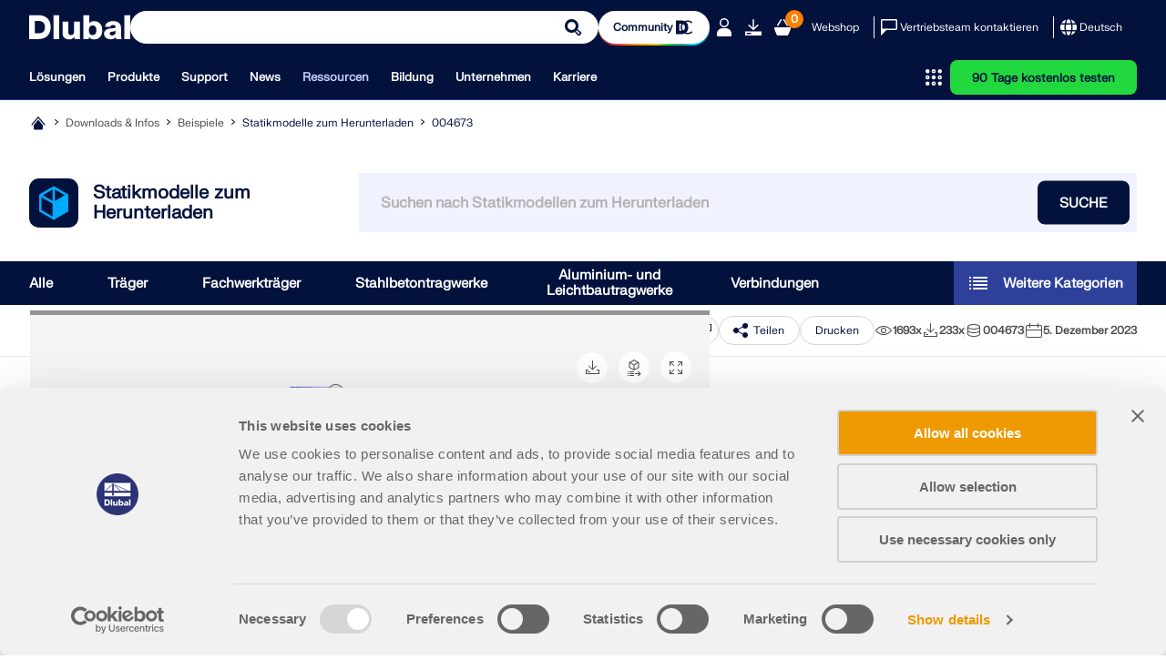

--- FILE ---
content_type: text/html; charset=utf-8
request_url: https://www.dlubal.com/de/downloads-und-infos/beispiele/modelle-zum-herunterladen/004673
body_size: 27012
content:
<!DOCTYPE html>
<html lang="de" class="no-js">
<head>
    <!-- PageID: 5110 -->
<!--[if IE]><meta http-equiv="X-UA-Compatible" content="IE=edge"><![endif]-->
<meta charset="UTF-8">
<meta name="author" content="Dlubal Software">
<meta name="application-name" content="Dlubal Software">
<meta name="viewport" content="width=device-width, initial-scale=1.0, shrink-to-fit=no">

    <link rel="stylesheet" href="//cdn.jsdelivr.net/npm/@splidejs/splide@4.1.4/dist/css/splide.min.css" media="screen">
    <link rel="stylesheet" href="/assets/css/style.css?v=4b330282-08ec-4643-9f53-1c0bef758f8d" media="screen">
    <link rel="stylesheet" href="/assets/css/print.css?v=4b330282-08ec-4643-9f53-1c0bef758f8d" media="print">
    <link rel="stylesheet preload" href="/assets/fonts/FKgrotesk/FKGroteskNeue.woff2" as="font" type="font/woff2" crossorigin="anonymous">


    <script type="text/javascript" id="MathJax-script" src="https://cdn.jsdelivr.net/npm/mathjax@3/es5/tex-mml-chtml.js"></script>
    <link rel="preload" as="script" href="/assets/js/app.js?v=4b330282-08ec-4643-9f53-1c0bef758f8d">

<title>Viereck-Gittertr&#xE4;ger | 004673</title>
<meta name="description" content="Modell zum Herunterladen | Parametrisierung eines Viereck-Gittertr&#xE4;gers mit ver&#xE4;nderlicher L&#xE4;nge, Breite und H&#xF6;he. Modell erstellt vom Ingenieurteam von Dlubal Latam. Das Modell ist auch als parametrisierter Block auf der Website von Dlubal Latam verf&#xFC;gbar. " />
<meta name="keywords" content="Viereck, Tr&#xE4;ger, Gitter, Stahl, L&#xE4;nge, Rechteckig, Bewehrung" />
<meta name="robots" content="all,follow" />
<meta name="dl-page-id" content="5110" />
<meta name="dl-page-customid" content="4673" />
<meta name="dl-page-type" content="51" />
<meta name="dl-page-category" content="5" />
<meta name="dl-page-lang" content="de" />
<meta property="og:title" content="Viereck-Gittertr&#xE4;ger | 004673" />
<meta property="og:description" content="Modell zum Herunterladen | Parametrisierung eines Viereck-Gittertr&#xE4;gers mit ver&#xE4;nderlicher L&#xE4;nge, Breite und H&#xF6;he. Modell erstellt vom Ingenieurteam von Dlubal Latam. Das Modell ist auch als parametrisierter Block auf der Website von Dlubal Latam verf&#xFC;gbar. " />
<meta property="og:type" content="article" />
<meta property="og:site_name" content="Dlubal Software" />
<meta property="og:url" content="https://www.dlubal.com/de/downloads-und-infos/beispiele/modelle-zum-herunterladen/004673" />
<meta property="og:image" content="https://www.dlubal.com/de/webimage/046447/3658088/231201-VigaReticuladaCuadrada.png" />
<meta property="article:author" content="Dlubal Software" />
<meta property="article:published_time" content="2023-12-05T08:33:00.0000000" />
<meta property="article:modified_time" content="2025-06-24T09:10:42.3470000" />
<meta name="twitter:card" content="summary_large_image" />
<meta name="twitter:title" content="Viereck-Gittertr&#xE4;ger | 004673" />
<meta name="twitter:description" content="Modell zum Herunterladen | Parametrisierung eines Viereck-Gittertr&#xE4;gers mit ver&#xE4;nderlicher L&#xE4;nge, Breite und H&#xF6;he. Modell erstellt vom Ingenieurteam von Dlubal Latam. Das Modell ist auch als parametrisierter Block auf der Website von Dlubal Latam verf&#xFC;gbar. " />
<meta name="twitter:site" content="@dlubal_de" />
<meta name="twitter:image" content="https://www.dlubal.com/de/webimage/046447/3658088/231201-VigaReticuladaCuadrada.png" />
<meta property="fb:app_id" content="527732318070111" />

    <link rel="canonical" href="https://www.dlubal.com/de/downloads-und-infos/beispiele/modelle-zum-herunterladen/004673" />


        <link rel="alternate" hreflang="de" href="https://www.dlubal.com/de/downloads-und-infos/beispiele/modelle-zum-herunterladen/004673" />
        <link rel="alternate" hreflang="en" href="https://www.dlubal.com/en/downloads-and-information/examples-and-tutorials/models-to-download/004673" />
        <link rel="alternate" hreflang="fr" href="https://www.dlubal.com/fr/telechargements-et-informations/exemples/modeles-a-telecharger/004673" />
        <link rel="alternate" hreflang="es" href="https://www.dlubal.com/es/descargas-e-informacion/ejemplos-y-tutoriales/modelos-para-descargar/004673" />
        <link rel="alternate" hreflang="pt" href="https://www.dlubal.com/pt/download-e-informacao/exemplos-e-tutoriais/modelos-para-download/004673" />
        <link rel="alternate" hreflang="it" href="https://www.dlubal.com/it/download-e-info/esempi-e-tutorial/modelli-da-scaricare/004673" />
        <link rel="alternate" hreflang="cs" href="https://www.dlubal.com/cs/stahovani-a-informace/priklady/modely-ke-stazeni/004673" />
        <link rel="alternate" hreflang="pl" href="https://www.dlubal.com/pl/pliki-do-pobrania-i-informacje/przyklady-i-instrukcje/bezplatne-modele-do-pobrania/004673" />
        <link rel="alternate" hreflang="ru" href="https://www.dlubal.com/ru/skachat-i-info/primery-i-rukovodstva/skachivanie-modelej/004673" />
        <link rel="alternate" hreflang="zh" href="https://www.dlubal.com/zh/downloads-and-information/examples-and-tutorials/free-models-to-download/004673" />
        <link rel="alternate" hreflang="x-default" href="https://www.dlubal.com/en/downloads-and-information/examples-and-tutorials/models-to-download/004673" />

<link rel="icon" type="image/svg+xml" href="/assets/img/favicons/favicon.svg?v=4b330282-08ec-4643-9f53-1c0bef758f8d">
<link rel="mask-icon" href="/assets/img/favicons/favicon-safari.svg?v=4b330282-08ec-4643-9f53-1c0bef758f8d" color="#03123d">
<link rel="apple-touch-icon" href="/assets/img/favicons/favicon_180-180.png?v=4b330282-08ec-4643-9f53-1c0bef758f8d">
<script src="/assets/js/lib.js?v=4b330282-08ec-4643-9f53-1c0bef758f8d" type="text/javascript"></script>
<script src="https://consent.cookiebot.com/uc.js" data-cbid="8c3fec4f-6684-4722-a55e-40c408e4e291"  type="text/javascript" async></script>
  
<!-- Google Tag Manager -->
<script type="text/plain" data-cookieconsent="statistics">
  (function(w,d,s,l,i){w[l]=w[l]||[];w[l].push({'gtm.start':
new Date().getTime(),event:'gtm.js'});var f=d.getElementsByTagName(s)[0],
j=d.createElement(s),dl=l!='dataLayer'?'&l='+l:'';j.async=true;j.src=
'https://www.googletagmanager.com/gtm.js?id='+i+dl;f.parentNode.insertBefore(j,f);
})(window,document,'script','dataLayer','GTM-W5S5FXT');
</script>
<!-- End Google Tag Manager -->



</head>
<body>
    



    <header class="header header--with-line"  data-crawl="false">
        <div class="container js-ng-link-target">
            

<div class="header__wrapper">
    
<div class="header__top js-header-top">
    <div class="header__top-wrapper">

        <div class="header__logo">
            <a href="/de" class="header__logo" target="_self" title="Zur&#xFC;ck zur Startseite">
                <div class="logo">
                    		<span class="icon-svg icon-svg--dlubal-logo" aria-hidden="true" >
			<svg class="icon-svg__svg" xmlns:xlink="http://www.w3.org/1999/xlink">
				<use xlink:href="/assets/img/bg/icons-svg.svg?v=4b330282-08ec-4643-9f53-1c0bef758f8d#icon-dlubal-logo" width="100%" height="100%" focusable="false" ></use>
			</svg>
		</span>

                </div>
            </a>
        </div>
        <div class="header__search js-header-search">
<form action="/de/search" method="get">                <div class="g-input">
                    <div class="g-input__wrapper">
                        <button type="submit" class="g-input__action g-input__action--search"></button>
                        <input type="text" class="g-input__input-box" name="search" placeholder="Modellieren und Berechnen – Bewährte Statiksoftware">
                    </div>
                </div>
</form>        </div>
        
            <div class="header__community-btn">
                <a href="https://community.dlubal.com/" target="_blank" class="g-btn g-btn--s">
                    <span>Community
</span>
                    		<span class="icon-svg icon-svg--i-dlubal-community_24-24" aria-hidden="true" >
			<svg class="icon-svg__svg" xmlns:xlink="http://www.w3.org/1999/xlink">
				<use xlink:href="/assets/img/bg/icons-svg.svg?v=4b330282-08ec-4643-9f53-1c0bef758f8d#icon-i-dlubal-community_24-24" width="100%" height="100%" focusable="false" ></use>
			</svg>
		</span>

                </a>
            </div>
        
        <div class="header__top-actions">
            <div class="action action--account js-account js-action-for-popup">
                <button type="button">
                    		<span class="icon-svg icon-svg--i-account-2_24-24" aria-hidden="true" >
			<svg class="icon-svg__svg" xmlns:xlink="http://www.w3.org/1999/xlink">
				<use xlink:href="/assets/img/bg/icons-svg.svg?v=4b330282-08ec-4643-9f53-1c0bef758f8d#icon-i-account-2_24-24" width="100%" height="100%" focusable="false" ></use>
			</svg>
		</span>

                </button>
                <div class="pop-up js-pop-up">
                        <div class="wrapper b-account b-account--unsigned">
                            

<div class="b-sign-in-form" id="loginform_4836a839d102426096b0acbc78f091f0">
    
    
    
    <div class="text--dark_blue f-fkgrotesk-eb--16 u-m__b--16">Bei Ihrem Konto anmelden</div>
    <p>Registrieren Sie sich f&#xFC;r das Dlubal-Extranet, um die Software optimal zu nutzen und exklusiven Zugang zu Ihren pers&#xF6;nlichen Daten zu erhalten.</p>
    <div class="u-m__b--16">
        

<div class="g-input  ">
    <label for="loginformUsername_dfe671905ed64db796ca46d3213c0ea3" class="g-input__caption text--grey_30 f-fkgrotesk-sb--12 u-m__b--04">
        E-Mail

        
    </label>
    <div class="g-input__wrapper u-m__b--04">
        <input class="g-input__input-box bg--egyptian_6 f-fkgrotesk-r--15" id="loginformUsername_dfe671905ed64db796ca46d3213c0ea3" name="inp_login_username" type="email" value="" />
    </div>
</div>

    </div>
    <div class="u-m__b--16">
        

<div class="g-input  ">
    <label for="loginformPassword_8b260eae420d478ca5f1d7669e38f1fa" class="g-input__caption text--grey_30 f-fkgrotesk-sb--12 u-m__b--04">
        Passwort

        <a href="/de/extranet/neues-passwort-anfordern" target="_self" class="g-input__right-info text--dark_blue">Passwort zurücksetzen</a>
    </label>
    <div class="g-input__wrapper u-m__b--04">
        <input class="g-input__input-box bg--egyptian_6 f-fkgrotesk-r--15 js-password" id="loginformPassword_8b260eae420d478ca5f1d7669e38f1fa" name="inp_login_password" type="password" value="" />
            <button type="button" class="g-input__action g-input__action--password js-password-button"></button>
    </div>
</div>

    </div>
    <button type="button"class="g-btn g-btn--upper g-btn--p-7-5 text--white bg--dark_blue"data-js-api="{&quot;url&quot;:&quot;/de/api/extranet/login&quot;,&quot;data&quot;:{&quot;formctrlid&quot;:&quot;loginform_4836a839d102426096b0acbc78f091f0&quot;,&quot;username&quot;:&quot;#loginformUsername_dfe671905ed64db796ca46d3213c0ea3&quot;,&quot;password&quot;:&quot;#loginformPassword_8b260eae420d478ca5f1d7669e38f1fa&quot;,&quot;submit&quot;:&quot;1&quot;,&quot;nowrap&quot;:&quot;1&quot;,&quot;successreturnurl&quot;:&quot;/de/extranet/mein-konto&quot;}}">Anmelden</button>
    <div class="b-sign-in-form__info-block f-fkgrotesk-sb--12 text--grey_30">
        <a href="/de/extranet/neues-konto-erstellen-1" target="_self" class="g-btn g-btn--p-7-5 g-btn--upper text--dark_blue bg--white brdr--dark_blue u-m__t--12 u-m__b--32">Konto erstellen</a>
    </div>
    <div class="b-sign-in-form__info-block f-fkgrotesk-sb--13 text--grey_30">
        Mit der Anmeldung erklären Sie sich mit den<a href="/de/rechtliche-hinweise/datenschutzerklaerung-basisangaben"> Nutzungs- und Kaufbestimmungen von Dlubal</a> einverstanden. Bitte beachten Sie unsere Datenschutzerklärung und unseren Cookie-Hinweis.
    </div>
</div>
                        </div>
                </div>
            </div>

            <div class="action only-desktop">
                <a href="/de/downloads-und-infos/kostenlose-testversion/testversion-herunterladen" target="_self" title="90 Tage kostenlos testen" class="no-underline">
                    		<span class="icon-svg icon-svg--i-downloads_24-24" aria-hidden="true" >
			<svg class="icon-svg__svg" xmlns:xlink="http://www.w3.org/1999/xlink">
				<use xlink:href="/assets/img/bg/icons-svg.svg?v=4b330282-08ec-4643-9f53-1c0bef758f8d#icon-i-downloads_24-24" width="100%" height="100%" focusable="false" ></use>
			</svg>
		</span>

                </a>
            </div>
            <div class="action">
                <a class="no-underline" href="/de/webshop/einkaufswagen" target="_self">
                    <span class="counter f-fkgrotesk-b--12">
                        <span id="basket-total-items">0</span>
                    </span>
                    		<span class="icon-svg icon-svg--i-webshop_24-24" aria-hidden="true" >
			<svg class="icon-svg__svg" xmlns:xlink="http://www.w3.org/1999/xlink">
				<use xlink:href="/assets/img/bg/icons-svg.svg?v=4b330282-08ec-4643-9f53-1c0bef758f8d#icon-i-webshop_24-24" width="100%" height="100%" focusable="false" ></use>
			</svg>
		</span>

                </a>
            </div>
            <div class="action action--btn only-desktop">
                <a class="no-underline" href="/de/webshop" target="_self">Webshop</a>
            </div>
            <span class="separator only-desktop"></span>
            <div class="action action--btn-icon only-desktop">
                <a href="/de/support-und-schulungen/verkauf/vertriebsteam-kontaktieren" target="_self" class="no-underline">
                    		<span class="icon-svg icon-svg--i-message_24-24" aria-hidden="true" >
			<svg class="icon-svg__svg" xmlns:xlink="http://www.w3.org/1999/xlink">
				<use xlink:href="/assets/img/bg/icons-svg.svg?v=4b330282-08ec-4643-9f53-1c0bef758f8d#icon-i-message_24-24" width="100%" height="100%" focusable="false" ></use>
			</svg>
		</span>

                    <span>Vertriebsteam kontaktieren</span>
                </a>
            </div>
            <span class="separator only-desktop"></span>
            

<div class="action action--language-switcher action--btn-icon js-language-switcher js-action-for-popup">
    <button type="button" class="no-underline">
        		<span class="icon-svg icon-svg--i-globe_24-24" aria-hidden="true" >
			<svg class="icon-svg__svg" xmlns:xlink="http://www.w3.org/1999/xlink">
				<use xlink:href="/assets/img/bg/icons-svg.svg?v=4b330282-08ec-4643-9f53-1c0bef758f8d#icon-i-globe_24-24" width="100%" height="100%" focusable="false" ></use>
			</svg>
		</span>

        <span>Deutsch</span>
        		<span class="icon-svg icon-svg--i-arrow-2_32-32" aria-hidden="true" >
			<svg class="icon-svg__svg" xmlns:xlink="http://www.w3.org/1999/xlink">
				<use xlink:href="/assets/img/bg/icons-svg.svg?v=4b330282-08ec-4643-9f53-1c0bef758f8d#icon-i-arrow-2_32-32" width="100%" height="100%" focusable="false" ></use>
			</svg>
		</span>

    </button>
    <div class="pop-up js-pop-up">
        <div class="wrapper b-language-sw">
            <div class="title">Sprache</div>
            <ul>
                    <li class=" active">
                        <a href="/de/downloads-und-infos/beispiele/modelle-zum-herunterladen/004673" target="_self">Deutsch</a>
                    </li>
                    <li class="">
                        <a href="/en/downloads-and-information/examples-and-tutorials/models-to-download/004673" target="_self">English</a>
                    </li>
                    <li class="">
                        <a href="/fr/telechargements-et-informations/exemples/modeles-a-telecharger/004673" target="_self">Français</a>
                    </li>
                    <li class="">
                        <a href="/es/descargas-e-informacion/ejemplos-y-tutoriales/modelos-para-descargar/004673" target="_self">Español</a>
                    </li>
                    <li class="">
                        <a href="/pt/download-e-informacao/exemplos-e-tutoriais/modelos-para-download/004673" target="_self">Português</a>
                    </li>
                    <li class="">
                        <a href="/it/download-e-info/esempi-e-tutorial/modelli-da-scaricare/004673" target="_self">Italiano</a>
                    </li>
                    <li class="">
                        <a href="/cs/stahovani-a-informace/priklady/modely-ke-stazeni/004673" target="_self">Česky</a>
                    </li>
                    <li class="">
                        <a href="/pl/pliki-do-pobrania-i-informacje/przyklady-i-instrukcje/bezplatne-modele-do-pobrania/004673" target="_self">Polski</a>
                    </li>
                    <li class="">
                        <a href="/ru/skachat-i-info/primery-i-rukovodstva/skachivanie-modelej/004673" target="_self">Pусский</a>
                    </li>
                    <li class="">
                        <a href="/zh/downloads-and-information/examples-and-tutorials/free-models-to-download/004673" target="_self">中文(简体)</a>
                    </li>
            </ul>
        </div>
    </div>
</div>

            <div class="action action--burger only-mobile">
                <button type="button" class="js-burger-button">
                    		<span class="icon-svg icon-svg--i-burger_24-24" aria-hidden="true" >
			<svg class="icon-svg__svg" xmlns:xlink="http://www.w3.org/1999/xlink">
				<use xlink:href="/assets/img/bg/icons-svg.svg?v=4b330282-08ec-4643-9f53-1c0bef758f8d#icon-i-burger_24-24" width="100%" height="100%" focusable="false" ></use>
			</svg>
		</span>

                    		<span class="icon-svg icon-svg--i-cross-24_24" aria-hidden="true" >
			<svg class="icon-svg__svg" xmlns:xlink="http://www.w3.org/1999/xlink">
				<use xlink:href="/assets/img/bg/icons-svg.svg?v=4b330282-08ec-4643-9f53-1c0bef758f8d#icon-i-cross-24_24" width="100%" height="100%" focusable="false" ></use>
			</svg>
		</span>

                </button>
            </div>
        </div>
    </div>
</div>
    
<div class="header__bottom js-header-bottom">
    <div class="header__bottom-wrapper">
        <div class="header__nav">
    <nav class="m-main-navigation">
        <ul class="m-main-navigation__links">
            
                <li class="m-main-navigation__link">
                    <button class="js-menu-tab js-ng-link-target" >Lösungen
</button>
                    <section class="m-main-navigation__content js-mobile-signpost js-menu-content">
                        <div class="content-wrapper">
                            <div class="content">
                                    
<div class="content__column js-ng-link-target" >
            <a href="/de/loesungen/branchen" target="_self" class="title">Branchen
</a>
        
        <div class="text-wrapper">
            
        
            
                    
                        <ul>
                                <li class="js-ng-link-target"  >
                                        <a href="/de/loesungen/branchen/stahlbetonbau" target="_self">Stahlbetonbau
</a>
                                </li>
                                <li class="js-ng-link-target"  >
                                        <a href="/de/loesungen/branchen/spannbetonkonstruktionen" target="_self">Spannbetonbau
</a>
                                </li>
                                <li class="js-ng-link-target"  >
                                        <a href="/de/loesungen/branchen/stahlbau" target="_self">Stahlbau
</a>
                                </li>
                                <li class="js-ng-link-target"  >
                                        <a href="/de/loesungen/branchen/holzbau" target="_self">Holzbau
</a>
                                </li>
                                <li class="js-ng-link-target"  >
                                        <a href="/de/loesungen/branchen/mauerwerksbau" target="_self">Mauerwerksbau
</a>
                                </li>
                                <li class="js-ng-link-target"  >
                                        <a href="/de/loesungen/branchen/aluminium-leichtbau" target="_self">Aluminium- und Leichtbau
</a>
                                </li>
                                <li class="js-ng-link-target"  >
                                        <a href="/de/loesungen/branchen/gebaeude" target="_self">Gebäude
</a>
                                </li>
                                <li class="js-ng-link-target"  >
                                        <a href="/de/loesungen/branchen/industriebauten-und-anlagenbau" target="_self">Industriebauten und Anlagenbau
</a>
                                </li>
                                <li class="js-ng-link-target"  >
                                        <a href="/de/loesungen/branchen/rohrleitungssysteme" target="_self">Rohrleitungen
</a>
                                </li>
                                <li class="js-ng-link-target"  >
                                        <a href="/de/loesungen/branchen/brueckenbau" target="_self">Brückenbau
</a>
                                </li>
                                <li class="js-ng-link-target"  >
                                        <a href="/de/loesungen/branchen/krane-und-kranbahnen" target="_self">Krane und Kranbahnen
</a>
                                </li>
                                <li class="js-ng-link-target"  >
                                        <a href="/de/loesungen/branchen/tuerme-und-masten" target="_self">Türme und Masten
</a>
                                </li>
                                <li class="js-ng-link-target"  >
                                        <a href="/de/loesungen/branchen/glasbau" target="_self">Glasbau
</a>
                                </li>
                                <li class="js-ng-link-target"  >
                                        <a href="/de/loesungen/branchen/membranbau-und-textilbau" target="_self">Membranbau und Textilbau
</a>
                                </li>
                                <li class="js-ng-link-target" data-hidden="true" >
                                        <a href="/de/loesungen/branchen/seil-und-seilnetzstrukturen" target="_self">Seil- und Seilnetzstrukturen
</a>
                                </li>
                                <li class="js-ng-link-target" data-hidden="true" >
                                        <a href="/de/loesungen/branchen/laminat-und-sandwichtragwerke" target="_self">Laminat- und Sandwichtragwerke
</a>
                                </li>
                                <li class="js-ng-link-target" data-hidden="true" >
                                        <a href="/de/loesungen/branchen/fliegende-bauten" target="_self">Fliegende Bauten
</a>
                                </li>
                                <li class="js-ng-link-target" data-hidden="true" >
                                        <a href="/de/loesungen/branchen/geruest-und-regal-systeme" target="_self">Gerüst- und Regalbau
</a>
                                </li>
                                <li class="js-ng-link-target" data-hidden="true" >
                                        <a href="/de/loesungen/branchen/offshore-strukturen" target="_self">Offshore-Strukturen
</a>
                                </li>
                                <li class="js-ng-link-target" data-hidden="true" >
                                        <a href="/de/loesungen/branchen/silos-und-speicherbehaelter" target="_self">Silos und Speicherbehälter
</a>
                                </li>
                                <li class="js-ng-link-target" data-hidden="true" >
                                        <a href="/de/loesungen/branchen/erneuerbare-energien-anlagen" target="_self">Erneuerbare-Energien-Anlagen
</a>
                                </li>
                                <li class="js-ng-link-target" data-hidden="true" >
                                        <a href="/de/loesungen/branchen/solarkonstruktionen-und-montagesysteme" target="_self">Solaranlagen & Montagesysteme
</a>
                                </li>
                                <li class="js-ng-link-target" data-hidden="true" >
                                        <a href="/de/loesungen/branchen/schiffbau-schwimmkoerper" target="_self">Schiffbau und Schwimmkörper
</a>
                                </li>
                                <li class="js-ng-link-target" data-hidden="true" >
                                        <a href="/de/loesungen/branchen/foerdertechnik" target="_self">Fördertechnik
</a>
                                </li>
                                <li class="js-ng-link-target" data-hidden="true" >
                                        <a href="/de/loesungen/branchen/bohrtechnik" target="_self">Bohrtechnik
</a>
                                </li>
                                <li class="js-ng-link-target" data-hidden="true" >
                                        <a href="/de/loesungen/branchen/schwimmbaeder-spassbaeder-und-freibaeder" target="_self">Schwimmbäder, Spaßbäder und Freibäder
</a>
                                </li>
                                <li class="js-ng-link-target" data-hidden="true" >
                                        <a href="/de/loesungen/branchen/containerbau" target="_self">Containerbau
</a>
                                </li>
                                <li class="js-ng-link-target" data-hidden="true" >
                                        <a href="/de/loesungen/branchen/bohrpfahlgruendungen" target="_self">Bohrpfahlgründungen
</a>
                                </li>
                                <li class="js-ng-link-target" data-hidden="true" >
                                        <a href="/de/loesungen/branchen/treppenkonstruktionen" target="_self">Treppenkonstruktionen
</a>
                                </li>
                                <li class="js-ng-link-target" data-hidden="true" >
                                        <a href="/de/loesungen/branchen/kraftwerksanlagen" target="_self">Kraftwerksanlagen
</a>
                                </li>
                                <li class="js-ng-link-target" data-hidden="true" >
                                        <a href="/de/loesungen/branchen/stahlwasserbau" target="_self">Stahlwasserbau
</a>
                                </li>
                                <li class="js-ng-link-target" data-hidden="true" >
                                        <a href="/de/loesungen/branchen/fem-berechnungssoftware-maschinenbau" target="_self">Maschinenbau
</a>
                                </li>
                                <li class="js-ng-link-target" data-hidden="true" >
                                        <a href="/de/loesungen/branchen/pneumatische-tragwerke" target="_self">Pneumatische Tragwerke
</a>
                                </li>
                        </ul>
                        
                            <button class="show-more-button" data-text-hidden="Weniger anzeigen" data-text-shown="Mehr anzeigen">
                                		<span class="icon-svg icon-svg--i-circle-plus_24-24 plus" aria-hidden="true" >
			<svg class="icon-svg__svg" xmlns:xlink="http://www.w3.org/1999/xlink">
				<use xlink:href="/assets/img/bg/icons-svg.svg?v=4b330282-08ec-4643-9f53-1c0bef758f8d#icon-i-circle-plus_24-24" width="100%" height="100%" focusable="false" ></use>
			</svg>
		</span>

                                		<span class="icon-svg icon-svg--i-circle-minus_24-24 minus" aria-hidden="true" >
			<svg class="icon-svg__svg" xmlns:xlink="http://www.w3.org/1999/xlink">
				<use xlink:href="/assets/img/bg/icons-svg.svg?v=4b330282-08ec-4643-9f53-1c0bef758f8d#icon-i-circle-minus_24-24" width="100%" height="100%" focusable="false" ></use>
			</svg>
		</span>

                                <span>
                                    <strong>Mehr anzeigen</strong>
                                </span>
                            </button>
                        
                    
            
        </div>
</div>

                                    
<div class="content__column js-ng-link-target" >
            <a href="/de/loesungen/anwendungsbereiche" target="_self" class="title">Anwendungsbereiche
</a>
        
        <div class="text-wrapper">
            
        
            
                    
                        <ul>
                                <li class="js-ng-link-target"  >
                                        <a href="/de/loesungen/anwendungsbereiche/tragwerksplanung" target="_self">Tragwerksplanung
</a>
                                </li>
                                <li class="js-ng-link-target"  >
                                        <a href="/de/loesungen/anwendungsbereiche/finite-elemente-fem-software" target="_self">Finite-Elemente-Berechnungen (FEM)
</a>
                                </li>
                                <li class="js-ng-link-target"  >
                                        <a href="/de/loesungen/anwendungsbereiche/windsimulationen-und-windlastgenerierung" target="_self">Windsimulation & Windlastgenerierung
</a>
                                </li>
                                <li class="js-ng-link-target"  >
                                        <a href="/de/loesungen/anwendungsbereiche/spannungs-analyse-software" target="_self">Spannungsberechnungen
</a>
                                </li>
                                <li class="js-ng-link-target"  >
                                        <a href="/de/loesungen/anwendungsbereiche/nichtlineare-berechnungs-software" target="_self">Nichtlineare Berechnungen
</a>
                                </li>
                                <li class="js-ng-link-target"  >
                                        <a href="/de/loesungen/anwendungsbereiche/stabilitaetsanalyse-software" target="_self">Stabilitätsanalysen
</a>
                                </li>
                                <li class="js-ng-link-target"  >
                                        <a href="/de/loesungen/anwendungsbereiche/nichtlineare-beulanalyse-software" target="_self">Nichtlineare Beulanalysen
</a>
                                </li>
                                <li class="js-ng-link-target"  >
                                        <a href="/de/loesungen/anwendungsbereiche/woelbkrafttorsionssanalyse-software" target="_self">Wölbkrafttorsionsanalysen
</a>
                                </li>
                                <li class="js-ng-link-target"  >
                                        <a href="/de/loesungen/anwendungsbereiche/dynamische-analyse-software" target="_self">Dynamische und seismische Analysen
</a>
                                </li>
                                <li class="js-ng-link-target"  >
                                        <a href="/de/loesungen/anwendungsbereiche/nichtlineare-dynamik-software" target="_self">Nichtlineare Dynamik
</a>
                                </li>
                                <li class="js-ng-link-target"  >
                                        <a href="/de/loesungen/anwendungsbereiche/pushover-analyse-software" target="_self">Pushover-Analysen
</a>
                                </li>
                                <li class="js-ng-link-target"  >
                                        <a href="/de/loesungen/anwendungsbereiche/software-fuer-formfindung-und-zuschnitt-von-membran-konstruktionen" target="_self">Formfindung und Zuschnitt
</a>
                                </li>
                                <li class="js-ng-link-target"  >
                                        <a href="/de/produkte/fem-statik-software-rfem/add-ons-fuer-rfem-6/anschluesse/stahlanschluesse/stahlanschluesse-eingabe" target="_self">Stahlanschlüsse
</a>
                                </li>
                                <li class="js-ng-link-target"  >
                                        <a href="/de/loesungen/anwendungsbereiche/building-information-modeling-bim/was-ist-bim" target="_self">BIM-orientierte Planung
</a>
                                </li>
                                <li class="js-ng-link-target" data-hidden="true" >
                                        <a href="/de/loesungen/anwendungsbereiche/software-fuer-kaltgeformte-profile" target="_self">Kaltgeformte Profile
</a>
                                </li>
                                <li class="js-ng-link-target" data-hidden="true" >
                                        <a href="/de/loesungen/anwendungsbereiche/software-fuer-boden-bauwerk-interaktion" target="_self">Boden-Bauwerk-Interaktion
</a>
                                </li>
                                <li class="js-ng-link-target" data-hidden="true" >
                                        <a href="/de/loesungen/anwendungsbereiche/software-fuer-fassadenstatik" target="_self">Fassadenstatik
</a>
                                </li>
                                <li class="js-ng-link-target" data-hidden="true" >
                                        <a href="/de/loesungen/anwendungsbereiche/software-fuer-fundamente-und-grundbau" target="_self">Fundamente und Grundbau
</a>
                                </li>
                                <li class="js-ng-link-target" data-hidden="true" >
                                        <a href="/de/loesungen/anwendungsbereiche/software-fuer-bauzustaende" target="_self">Bauzustände
</a>
                                </li>
                                <li class="js-ng-link-target" data-hidden="true" >
                                        <a href="/de/loesungen/anwendungsbereiche/software-fuer-brandschutz" target="_self">Brandschutz
</a>
                                </li>
                        </ul>
                        
                            <button class="show-more-button" data-text-hidden="Weniger anzeigen" data-text-shown="Mehr anzeigen">
                                		<span class="icon-svg icon-svg--i-circle-plus_24-24 plus" aria-hidden="true" >
			<svg class="icon-svg__svg" xmlns:xlink="http://www.w3.org/1999/xlink">
				<use xlink:href="/assets/img/bg/icons-svg.svg?v=4b330282-08ec-4643-9f53-1c0bef758f8d#icon-i-circle-plus_24-24" width="100%" height="100%" focusable="false" ></use>
			</svg>
		</span>

                                		<span class="icon-svg icon-svg--i-circle-minus_24-24 minus" aria-hidden="true" >
			<svg class="icon-svg__svg" xmlns:xlink="http://www.w3.org/1999/xlink">
				<use xlink:href="/assets/img/bg/icons-svg.svg?v=4b330282-08ec-4643-9f53-1c0bef758f8d#icon-i-circle-minus_24-24" width="100%" height="100%" focusable="false" ></use>
			</svg>
		</span>

                                <span>
                                    <strong>Mehr anzeigen</strong>
                                </span>
                            </button>
                        
                    
            
        </div>
</div>

                                    
<div class="content__column js-ng-link-target" >
            <a href="/de/loesungen/normen/eurocodes" target="_self" class="title">Normen
</a>
        
        <div class="text-wrapper">
            
        
            
                    
                        <ul>
                                <li class="js-ng-link-target"  >
                                        <a href="/de/loesungen/normen/eurocodes" target="_self">Eurocodes (EC)
</a>
                                </li>
                                <li class="js-ng-link-target"  >
                                        <a href="/de/loesungen/normen/deutsche-din-normen" target="_self">Deutsche Normen (DIN)
</a>
                                </li>
                                <li class="js-ng-link-target"  >
                                        <a href="/de/loesungen/normen/britische-normen" target="_self">Britische Normen (BS EN, BS)
</a>
                                </li>
                                <li class="js-ng-link-target"  >
                                        <a href="/de/loesungen/normen/italienische-normen-ntc" target="_self">Italienische Normen (NTC)
</a>
                                </li>
                                <li class="js-ng-link-target"  >
                                        <a href="/de/loesungen/normen/us-normen" target="_self">US-Normen
</a>
                                </li>
                                <li class="js-ng-link-target"  >
                                        <a href="/de/loesungen/normen/kanadische-normen" target="_self">Kanadische Normen (CSA)
</a>
                                </li>
                                <li class="js-ng-link-target"  >
                                        <a href="/de/loesungen/normen/australische-normen" target="_self">Australische Normen (AS)
</a>
                                </li>
                                <li class="js-ng-link-target"  >
                                        <a href="/de/loesungen/normen/schweiz-sia-normen" target="_self">Schweizer Normen (SIA)
</a>
                                </li>
                                <li class="js-ng-link-target"  >
                                        <a href="/de/loesungen/normen/chinesische-normen-gb-hk" target="_self">Chinesische Normen (GB, HK)
</a>
                                </li>
                                <li class="js-ng-link-target"  >
                                        <a href="/de/loesungen/normen/indische-normen" target="_self">Indische Normen (IS)
</a>
                                </li>
                                <li class="js-ng-link-target"  >
                                        <a href="/de/loesungen/normen/mexikanische-normen" target="_self">Mexikanische Normen (RCDF, CFE Sismo 15)
</a>
                                </li>
                                <li class="js-ng-link-target"  >
                                        <a href="/de/loesungen/normen/russische-normen" target="_self">Russische Normen (SP)
</a>
                                </li>
                                <li class="js-ng-link-target"  >
                                        <a href="/de/loesungen/normen/suedafrikanische-normen" target="_self">Südafrikanische Normen (SANS)
</a>
                                </li>
                                <li class="js-ng-link-target"  >
                                        <a href="/de/loesungen/normen/brasilianische-normen" target="_self">Brasilianische Normen (NBR)
</a>
                                </li>
                        </ul>
                        
                    
            
        </div>
</div>

                                    
<div class="content__column js-ng-link-target" >
            <a href="/de/loesungen/online-dienste/schnee-wind-erdbeben-lastzonen" target="_self" class="title">Online-Dienste
</a>
        
        <div class="text-wrapper">
            
        
            
                    
                        <ul class="links-with-icon">
                                <li class="js-ng-link-target"  >
                                        <a href="/de/loesungen/online-dienste/schnee-wind-erdbeben-lastzonen" target="_self">
                                            





    <img src="/de/webimage/059247/4853222/Frame_1000007602.svg?mw=80&amp;hash=52c113f72527f39363ec1334bb1de6b703b6aedf" loading="lazy" alt="Symbol f&#xFC;r das Geo-Zonen-Tool im oberen Men&#xFC;"  width="33" height="32"  />
    <noscript>
        <img src="/de/webimage/059247/4853222/Frame_1000007602.svg?mw=80&amp;hash=52c113f72527f39363ec1334bb1de6b703b6aedf" alt="Symbol f&#xFC;r das Geo-Zonen-Tool im oberen Men&#xFC;"  width="33" height="32" />
    </noscript>

                                            <span>Karten zu Schneelasten, Windgeschwindigkeit und Erdbebenlasten
</span>
                                        </a>
                                </li>
                                <li class="js-ng-link-target"  >
                                        <a href="/de/loesungen/online-dienste/cloud-berechnungen" target="_self">
                                            





    <img src="/de/webimage/059248/4853227/cloud-menu.svg?mw=80&amp;hash=a414d395c42ee34ec35936f6d93281491e31021e" loading="lazy" alt="Symbol f&#xFC;r Cloud-Berechnung"  width="33" height="32"  />
    <noscript>
        <img src="/de/webimage/059248/4853227/cloud-menu.svg?mw=80&amp;hash=a414d395c42ee34ec35936f6d93281491e31021e" alt="Symbol f&#xFC;r Cloud-Berechnung"  width="33" height="32" />
    </noscript>

                                            <span>Cloud-Berechnungen
</span>
                                        </a>
                                </li>
                                <li class="js-ng-link-target"  >
                                        <a href="/de/loesungen/online-dienste/statik-wiki" target="_self">
                                            





    <img src="/de/webimage/059249/4853228/wiki-menu.svg?mw=80&amp;hash=28d5b26b57100c7f3408175c61d2d9e5ffc620ba" loading="lazy" alt="Symbol f&#xFC;r Statik-Wiki"  width="33" height="32"  />
    <noscript>
        <img src="/de/webimage/059249/4853228/wiki-menu.svg?mw=80&amp;hash=28d5b26b57100c7f3408175c61d2d9e5ffc620ba" alt="Symbol f&#xFC;r Statik-Wiki"  width="33" height="32" />
    </noscript>

                                            <span>Statik-Wiki
</span>
                                        </a>
                                </li>
                                <li class="js-ng-link-target"  >
                                        <a href="https://www.dlubal.com/de/querschnittswerte/" target="_blank">
                                            





    <img src="/de/webimage/059250/4853229/cross-section-menu.svg?mw=80&amp;hash=e9d703eb1f51b64224661cddea0c55011a95abf7" loading="lazy" alt="Symbol f&#xFC;r Querschnittswerte von Stahl- und Holzprofilen"  width="33" height="32"  />
    <noscript>
        <img src="/de/webimage/059250/4853229/cross-section-menu.svg?mw=80&amp;hash=e9d703eb1f51b64224661cddea0c55011a95abf7" alt="Symbol f&#xFC;r Querschnittswerte von Stahl- und Holzprofilen"  width="33" height="32" />
    </noscript>

                                            <span>Querschnittswerte von Stahlprofilen und Querschnitten
</span>
                                        </a>
                                </li>
                        </ul>
                        
                    
            
        </div>
</div>

                            </div>
                            
                                <div class="banners">
                                    <div class="s-menu-banner-set">
                                            <div class="s-menu-banner bg--primary_dark_blue js-ng-link-target" >
                                                <div class="s-menu-banner__content">
                                                        <a href="/de/loesungen/branchen/solarkonstruktionen-und-montagesysteme" target="_self" class="s-menu-banner__title">
                                                            Tragwerksplanung für Solaranlagen

                                                        </a>
                                                    
                                                        <div class="s-menu-banner__caption">
                                                            <p>Dlubal Software unterstützt Sie bei der Erstellung und Überprüfung beliebiger Solar-Montagesysteme. Arbeiten Sie effizient mit Stahl-, Aluminium- und Betonkonstruktionen in einer einzigen Umgebung.</p>

                                                        </div>
                                                    
                                                    <a href="/de/loesungen/branchen/solarkonstruktionen-und-montagesysteme" target="_self" class="s-menu-banner__button u-text-uppercase no-underline">Tools erkunden</a>
                                                </div>
                                                <div class="s-menu-banner__image">
                                                    





    <img src="/de/webimage/059256/4853279/Frame_1000008316.png?mw=800&amp;hash=b1d6589f81d8cefe2e59857bd1eb8469ec07a53e" loading="lazy" alt="Solaranlagen" class="u-hide-for-tablet-and-mobile"  width="800" height="269"  />
    <noscript>
        <img src="/de/webimage/059256/4853279/Frame_1000008316.png?mw=800&amp;hash=b1d6589f81d8cefe2e59857bd1eb8469ec07a53e" alt="Solaranlagen" class="u-hide-for-tablet-and-mobile"  width="800" height="269" />
    </noscript>

                                                    





    <img src="/de/webimage/059451/4874796/Frame_1000008635.png?mw=800&amp;hash=a485fc17abb9c15e52d9da87c77656139a91be9e" loading="lazy" alt="Solaranlagen | Mobile Version" class="u-hide-for-desktop"  width="358" height="195"  />
    <noscript>
        <img src="/de/webimage/059451/4874796/Frame_1000008635.png?mw=800&amp;hash=a485fc17abb9c15e52d9da87c77656139a91be9e" alt="Solaranlagen | Mobile Version" class="u-hide-for-desktop"  width="358" height="195" />
    </noscript>

                                                </div>
                                            </div>
                                            <div class="s-menu-banner bg--primary_dark_blue js-ng-link-target" >
                                                <div class="s-menu-banner__content">
                                                        <a href="/de/produkte/dlubal-api/api-service" target="_self" class="s-menu-banner__title">
                                                            Dlubal API

                                                        </a>
                                                    
                                                        <div class="s-menu-banner__caption">
                                                            <p>Der neue Dlubal API-Dienst (gRPC) bietet Ihnen eine flexible Schnittstelle zur Statiksoftware auf Basis von Python und C# mit direktem Zugriff auf die gesamte Dlubal-Produktpalette.</p>

                                                        </div>
                                                    
                                                    <a href="/de/produkte/dlubal-api/api-service" target="_self" class="s-menu-banner__button u-text-uppercase no-underline">Einstieg mit API</a>
                                                </div>
                                                <div class="s-menu-banner__image">
                                                    





    <img src="/de/webimage/059201/4850361/Frame_1000007539.png?mw=800&amp;hash=f70f9697fa3c6b3c2547acbdf79bd9e0c10b04d2" loading="lazy" alt="Hintergrund f&#xFC;r die Hauptmen&#xFC;-Banner-API" class="u-hide-for-tablet-and-mobile"  width="800" height="275"  />
    <noscript>
        <img src="/de/webimage/059201/4850361/Frame_1000007539.png?mw=800&amp;hash=f70f9697fa3c6b3c2547acbdf79bd9e0c10b04d2" alt="Hintergrund f&#xFC;r die Hauptmen&#xFC;-Banner-API" class="u-hide-for-tablet-and-mobile"  width="800" height="275" />
    </noscript>

                                                    





    <img src="/de/webimage/059201/4850361/Frame_1000007539.png?mw=800&amp;hash=f70f9697fa3c6b3c2547acbdf79bd9e0c10b04d2" loading="lazy" alt="Hintergrund f&#xFC;r die Hauptmen&#xFC;-Banner-API" class="u-hide-for-desktop"  width="800" height="275"  />
    <noscript>
        <img src="/de/webimage/059201/4850361/Frame_1000007539.png?mw=800&amp;hash=f70f9697fa3c6b3c2547acbdf79bd9e0c10b04d2" alt="Hintergrund f&#xFC;r die Hauptmen&#xFC;-Banner-API" class="u-hide-for-desktop"  width="800" height="275" />
    </noscript>

                                                </div>
                                            </div>
                                    </div>
                                </div>
                            
                            
                        </div>
                    </section>
                </li>
                <li class="m-main-navigation__link">
                    <button class="js-menu-tab js-ng-link-target" >Produkte
</button>
                    <section class="m-main-navigation__content m-main-navigation__content--mobile-menu-page js-menu-content">
                        <div class="content-wrapper">
                            <div class="content">
                                    
<div class="content__column js-ng-link-target" >
            <a href="/de/produkte/fem-statik-software-rfem/rfem/was-ist-rfem" target="_self" class="title">
                





    <img src="/de/webimage/054256/4224128/Group_3561.svg?mw=48&amp;hash=bfd7448d097682f4559c19f78f6a9f7eb558a51b" loading="lazy" alt="Symbol f&#xFC;r RFEM 6, eine Softwareanwendung zur Finite-Elemente-Analyse."  width="48" height="48"  />
    <noscript>
        <img src="/de/webimage/054256/4224128/Group_3561.svg?mw=48&amp;hash=bfd7448d097682f4559c19f78f6a9f7eb558a51b" alt="Symbol f&#xFC;r RFEM 6, eine Softwareanwendung zur Finite-Elemente-Analyse."  width="48" height="48" />
    </noscript>

                <span>RFEM 6
</span>
            </a>
        
            <a href="/de/produkte/fem-statik-software-rfem/rfem/was-ist-rfem" target="_self" class="subtitle">
                Die einzige FEA-Software, die Sie für Ihre Projekte brauchen

            </a>
        
        <div class="text-wrapper">
            
                <p>RFEM 6 bildet die Basis der modularen Programmfamilie und dient zur Definition von Strukturen, Materialien und Einwirkungen für Platten-, Scheiben-, Schalen- und Stabtragwerke sowie für Volumen- und Kontaktelemente.
</p>
            
        <a href="/de/produkte/fem-statik-software-rfem/rfem/was-ist-rfem" target="_self" class="content-button no-underline">Weitere Infos</a>
        </div>
        
                <div class="text-wrapper">
                    <a href="/de/produkte/fem-statik-software-rfem/add-ons-fuer-rfem-6" target="_self" class="addons__title">
                        





    <img src="/de/webimage/059192/4849646/Ico_Switch.svg?mw=80&amp;hash=a719e165e33f6b77bed3ef3906ca4dceed12ebe0" loading="lazy" alt="Add-On-Schaltersymbol"  width="22" height="32"  />
    <noscript>
        <img src="/de/webimage/059192/4849646/Ico_Switch.svg?mw=80&amp;hash=a719e165e33f6b77bed3ef3906ca4dceed12ebe0" alt="Add-On-Schaltersymbol"  width="22" height="32" />
    </noscript>

                        <span class="js-ng-link-target" >Add-Ons
</span>
                    </a>
                    <ul class="addons__list">
                            <li class="js-ng-link-target" >
                                <a href="/de/produkte/fem-statik-software-rfem/add-ons-fuer-rfem-6/zusaetzliche-analyse" target="_self">Zusätzliche Analysen
</a>
                            </li>
                            <li class="js-ng-link-target" >
                                <a href="/de/produkte/fem-statik-software-rfem/add-ons-fuer-rfem-6/dynamische-analysen" target="_self">Dynamische Analysen
</a>
                            </li>
                            <li class="js-ng-link-target" >
                                <a href="/de/produkte/fem-statik-software-rfem/add-ons-fuer-rfem-6/sonderloesungen" target="_self">Sonderlösungen
</a>
                            </li>
                            <li class="js-ng-link-target" >
                                <a href="/de/produkte/fem-statik-software-rfem/add-ons-fuer-rfem-6/bemessung" target="_self">Bemessung
</a>
                            </li>
                            <li class="js-ng-link-target" >
                                <a href="/de/produkte/fem-statik-software-rfem/add-ons-fuer-rfem-6/anschluesse/stahlanschluesse/stahlanschluesse-eingabe" target="_self">Anschlüsse
</a>
                            </li>
                    </ul>
                </div>
        
</div>

                                    
<div class="content__column js-ng-link-target" >
            <a href="/de/produkte/stabwerksprogramm-rstab/rstab-9/was-ist-rstab" target="_self" class="title">
                





    <img src="/de/webimage/054257/4224432/Group_3562.svg?mw=48&amp;hash=3c25ad54c757adc28e967deb65bff48aff559340" loading="lazy" alt="RSTAB 9-Symbol ohne R&#xE4;nder"  width="48" height="48"  />
    <noscript>
        <img src="/de/webimage/054257/4224432/Group_3562.svg?mw=48&amp;hash=3c25ad54c757adc28e967deb65bff48aff559340" alt="RSTAB 9-Symbol ohne R&#xE4;nder"  width="48" height="48" />
    </noscript>

                <span>RSTAB 9
</span>
            </a>
        
            <a href="/de/produkte/stabwerksprogramm-rstab/rstab-9/was-ist-rstab" target="_self" class="subtitle">
                Das ikonische Stabwerksprogramm

            </a>
        
        <div class="text-wrapper">
            
                <p>Mit RSTAB 9 steht dem anspruchsvollen Tragwerksplaner eine 3D-Stabwerkssoftware zur Verfügung, die den Anforderungen im modernen Ingenieurbau gerecht wird und die den aktuellen Stand der Technik widerspiegelt.
</p>
            
        <a href="/de/produkte/stabwerksprogramm-rstab/rstab-9/was-ist-rstab" target="_self" class="content-button no-underline">Weitere Infos</a>
        </div>
        
                <div class="text-wrapper">
                    <a href="/de/produkte/stabwerksprogramm-rstab/add-ons-fuer-rstab-9" target="_self" class="addons__title">
                        





    <img src="/de/webimage/059192/4849646/Ico_Switch.svg?mw=80&amp;hash=a719e165e33f6b77bed3ef3906ca4dceed12ebe0" loading="lazy" alt="Add-On-Schaltersymbol"  width="22" height="32"  />
    <noscript>
        <img src="/de/webimage/059192/4849646/Ico_Switch.svg?mw=80&amp;hash=a719e165e33f6b77bed3ef3906ca4dceed12ebe0" alt="Add-On-Schaltersymbol"  width="22" height="32" />
    </noscript>

                        <span class="js-ng-link-target" >Add-Ons
</span>
                    </a>
                    <ul class="addons__list">
                            <li class="js-ng-link-target" >
                                <a href="/de/produkte/stabwerksprogramm-rstab/add-ons-fuer-rstab-9/zusaetzliche-analysen" target="_self">Zusätzliche Analysen
</a>
                            </li>
                            <li class="js-ng-link-target" >
                                <a href="/de/produkte/stabwerksprogramm-rstab/add-ons-fuer-rstab-9/dynamische-analysen" target="_self">Dynamische Analysen
</a>
                            </li>
                            <li class="js-ng-link-target" >
                                <a href="/de/produkte/stabwerksprogramm-rstab/add-ons-fuer-rstab-9/sonderloesungen/optimierung-kosten-co2-emissionsabschaetzung" target="_self">Sonderlösungen
</a>
                            </li>
                            <li class="js-ng-link-target" >
                                <a href="/de/produkte/stabwerksprogramm-rstab/add-ons-fuer-rstab-9/bemessung" target="_self">Bemessung
</a>
                            </li>
                    </ul>
                </div>
        
</div>

                                    
<div class="content__column js-ng-link-target" >
            <a href="/de/produkte/querschnittswerte-programme/rsection" target="_self" class="title">
                





    <img src="/de/webimage/054258/4224515/Group_3563.svg?mw=48&amp;hash=1166292f07332e351b09e247bd0717d6e8f0e4de" loading="lazy" alt="RSECTION 1-Symbol ohne R&#xE4;nder"  width="48" height="48"  />
    <noscript>
        <img src="/de/webimage/054258/4224515/Group_3563.svg?mw=48&amp;hash=1166292f07332e351b09e247bd0717d6e8f0e4de" alt="RSECTION 1-Symbol ohne R&#xE4;nder"  width="48" height="48" />
    </noscript>

                <span>RSECTION 1
</span>
            </a>
        
            <a href="/de/produkte/querschnittswerte-programme/rsection" target="_self" class="subtitle">
                Benutzerdefinierte Querschnittsberechnungen

            </a>
        
        <div class="text-wrapper">
            
                <p>RSECTION unterstützt Tragwerksplaner, indem es Profilkennwerte für unterschiedlichste Querschnitte ermittelt und eine anschließende Spannungsanalyse ermöglicht.
</p>
            
        <a href="/de/produkte/querschnittswerte-programme/rsection" target="_self" class="content-button no-underline">Weitere Infos</a>
        </div>
        
</div>

                                    
<div class="content__column js-ng-link-target" >
            <a href="/de/produkte/eigenstaendige-statiksoftware/rwind" target="_self" class="title">
                





    <img src="/de/webimage/054259/4224562/Component_23.svg?mw=48&amp;hash=9ee19e9a494acac26eeeb296d2060f6bac631d71" loading="lazy" alt="RWIND 3-Symbol ohne R&#xE4;nder"  width="48" height="48"  />
    <noscript>
        <img src="/de/webimage/054259/4224562/Component_23.svg?mw=48&amp;hash=9ee19e9a494acac26eeeb296d2060f6bac631d71" alt="RWIND 3-Symbol ohne R&#xE4;nder"  width="48" height="48" />
    </noscript>

                <span>RWIND 3
</span>
            </a>
        
            <a href="/de/produkte/eigenstaendige-statiksoftware/rwind" target="_self" class="subtitle">
                CFD-Software für digitale Windkanäle

            </a>
        
        <div class="text-wrapper">
            
                <p>RWIND 3 ist ein digitaler Windkanal zur Simulation von Windströmungen um beliebige Gebäudegeometrien und zur Berechnung der Windlasten auf deren Oberflächen.
</p>
            
        <a href="/de/produkte/eigenstaendige-statiksoftware/rwind" target="_self" class="content-button no-underline">Weitere Infos</a>
        </div>
        
</div>

                                    
<div class="content__column js-ng-link-target" >
            <a href="/de/produkte/dlubal-api/api-service" target="_self" class="title">
                





    <img src="/de/webimage/059168/4848335/Name=API,_Background=White,_Icon_Type=Color.svg?mw=48&amp;hash=ddffa59a790ca40657d1a9c710ddbad79912cb71" loading="lazy" alt="API-Symbol"  width="48" height="48"  />
    <noscript>
        <img src="/de/webimage/059168/4848335/Name=API,_Background=White,_Icon_Type=Color.svg?mw=48&amp;hash=ddffa59a790ca40657d1a9c710ddbad79912cb71" alt="API-Symbol"  width="48" height="48" />
    </noscript>

                <span>Dlubal API
</span>
            </a>
        
            <a href="/de/produkte/dlubal-api/api-service" target="_self" class="subtitle">
                Ihr Tor zur parametrischen Modellierung und Automatisierung

            </a>
        
        <div class="text-wrapper">
            
                <p>Der neue Dlubal API-Service (gRPC) bietet Ihnen eine flexible Schnittstelle zur Statiksoftware auf Basis von Python und C#, mit direktem Zugriff auf die gesamte Dlubal-Produktpalette. Profitieren Sie von einer nahtlosen und leistungsstarken Integration in Ihre Dlubal-Software – ideal für parametrische Modellierung und komplexe Optimierungsaufgaben.
</p>
            
        <a href="/de/produkte/dlubal-api/api-service" target="_self" class="content-button no-underline">API entdecken</a>
        </div>
        
                <div class="text-wrapper">
                    <a href="/de/produkte/dlubal-api/api-dokumentation/index" target="_self" class="addons__title">
                        





    <img src="/de/webimage/059254/4853253/Group_1000004561.svg?mw=80&amp;hash=1f9fd1ffce418a0e85180486eb57d5e7878410c3" loading="lazy" alt="API-Dokumentation"  width="16" height="18"  />
    <noscript>
        <img src="/de/webimage/059254/4853253/Group_1000004561.svg?mw=80&amp;hash=1f9fd1ffce418a0e85180486eb57d5e7878410c3" alt="API-Dokumentation"  width="16" height="18" />
    </noscript>

                        <span class="js-ng-link-target" >API Dokumentation
</span>
                    </a>
                    <ul class="addons__list">
                            <li class="js-ng-link-target" >
                                <a href="/de/produkte/dlubal-api/api-dokumentation/index" target="_self">Index
</a>
                            </li>
                            <li class="js-ng-link-target" >
                                <a href="/de/produkte/dlubal-api/api-dokumentation/getting_started" target="_self">Erste Schritte
</a>
                            </li>
                            <li class="js-ng-link-target" >
                                <a href="/de/produkte/dlubal-api/api-dokumentation/api_applications" target="_self">Anwendungen
</a>
                            </li>
                            <li class="js-ng-link-target" >
                                <a href="/de/produkte/dlubal-api/api-dokumentation/api_objects" target="_self">Modellobjekte
</a>
                            </li>
                            <li class="js-ng-link-target" >
                                <a href="/de/produkte/dlubal-api/api-dokumentation/abos-und-preise" target="_self">Abos & Preise
</a>
                            </li>
                            <li class="js-ng-link-target" >
                                <a href="/de/produkte/dlubal-api/api-dokumentation/beispiele" target="_self">Beispiele
</a>
                            </li>
                    </ul>
                </div>
        
</div>

                            </div>
                            
                                <div class="banners">
                                    <div class="s-menu-banner-set">
                                            <div class="s-menu-banner bg--primary_dark_blue js-ng-link-target" >
                                                <div class="s-menu-banner__content">
                                                        <a href="/de/produkte/fem-statik-software-rfem/add-ons-fuer-rfem-6/anschluesse/stahlanschluesse/stahlanschluesse-eingabe" target="_self" class="s-menu-banner__title">
                                                            FEM für Stahlverbindungen

                                                        </a>
                                                    
                                                        <div class="s-menu-banner__caption">
                                                            <p>Entwerfen und analysieren Sie Stahlverbindungen mit CBFEM gemäß EN 1993-1-8 und AISC 360, vollständig integriert in RFEM 6 für schnellere und genauere Arbeitsabläufe in der Tragwerksplanung.</p>

                                                        </div>
                                                    
                                                    <a href="/de/produkte/fem-statik-software-rfem/add-ons-fuer-rfem-6/anschluesse/stahlanschluesse/stahlanschluesse-eingabe" target="_self" class="s-menu-banner__button u-text-uppercase no-underline">Mehr erfahren</a>
                                                </div>
                                                <div class="s-menu-banner__image">
                                                    





    <img src="/de/webimage/059257/4853280/steel-connections.png?mw=800&amp;hash=40e9974b5cb370d4d0203cc737f22d0c7022ca43" loading="lazy" alt="Stahlverbindungen" class="u-hide-for-tablet-and-mobile"  width="800" height="269"  />
    <noscript>
        <img src="/de/webimage/059257/4853280/steel-connections.png?mw=800&amp;hash=40e9974b5cb370d4d0203cc737f22d0c7022ca43" alt="Stahlverbindungen" class="u-hide-for-tablet-and-mobile"  width="800" height="269" />
    </noscript>

                                                    





    <img src="/de/webimage/059258/4853281/Frame_1000007883.png?mw=800&amp;hash=6ff4db7b2013aa739a327094fbf70494e4683055" loading="lazy" alt="Stahlverbindungen" class="u-hide-for-desktop"  width="358" height="195"  />
    <noscript>
        <img src="/de/webimage/059258/4853281/Frame_1000007883.png?mw=800&amp;hash=6ff4db7b2013aa739a327094fbf70494e4683055" alt="Stahlverbindungen" class="u-hide-for-desktop"  width="358" height="195" />
    </noscript>

                                                </div>
                                            </div>
                                            <div class="s-menu-banner bg--primary_dark_blue js-ng-link-target" >
                                                <div class="s-menu-banner__content">
                                                        <a href="https://community.dlubal.com" target="_blank" class="s-menu-banner__title">
                                                            Dlubal Community

                                                        </a>
                                                    
                                                        <div class="s-menu-banner__caption">
                                                            <p>Diese Plattform bietet Raum für technische Fragen, interessante Diskussionen über statische Berechnungen und Bemessungen, Funktionsvorschläge und den direkten Austausch mit dem Dlubal-Team und anderen Anwendern.</p>

                                                        </div>
                                                    
                                                    <a href="https://community.dlubal.com" target="_blank" class="s-menu-banner__button u-text-uppercase no-underline">Jetzt beitreten</a>
                                                </div>
                                                <div class="s-menu-banner__image">
                                                    





    <img src="/de/webimage/059200/4850252/Frame_1000007539.png?mw=800&amp;hash=f70f9697fa3c6b3c2547acbdf79bd9e0c10b04d2" loading="lazy" alt="Hintergrund f&#xFC;r das Dlubal Community-Banner im Hauptmen&#xFC;" class="u-hide-for-tablet-and-mobile"  width="800" height="201"  />
    <noscript>
        <img src="/de/webimage/059200/4850252/Frame_1000007539.png?mw=800&amp;hash=f70f9697fa3c6b3c2547acbdf79bd9e0c10b04d2" alt="Hintergrund f&#xFC;r das Dlubal Community-Banner im Hauptmen&#xFC;" class="u-hide-for-tablet-and-mobile"  width="800" height="201" />
    </noscript>

                                                    





    <img src="/de/webimage/059200/4850252/Frame_1000007539.png?mw=800&amp;hash=f70f9697fa3c6b3c2547acbdf79bd9e0c10b04d2" loading="lazy" alt="Hintergrund f&#xFC;r das Dlubal Community-Banner im Hauptmen&#xFC;" class="u-hide-for-desktop"  width="800" height="201"  />
    <noscript>
        <img src="/de/webimage/059200/4850252/Frame_1000007539.png?mw=800&amp;hash=f70f9697fa3c6b3c2547acbdf79bd9e0c10b04d2" alt="Hintergrund f&#xFC;r das Dlubal Community-Banner im Hauptmen&#xFC;" class="u-hide-for-desktop"  width="800" height="201" />
    </noscript>

                                                </div>
                                            </div>
                                    </div>
                                </div>
                            
                            
                                <div class="content-footer">
                                    <a href="/de/produkte/altere-produkte/rfem-5/was-ist-rfem-5" target="_self">Überholte Produkte
</a>
                                </div>
                            
                        </div>
                    </section>
                </li>
                <li class="m-main-navigation__link">
                    <button class="js-menu-tab js-ng-link-target" >Support
</button>
                    <section class="m-main-navigation__content js-mobile-signpost js-menu-content">
                        <div class="content-wrapper">
                            <div class="content">
                                    
<div class="content__column js-ng-link-target" >
            <a href="/de/support-und-schulungen/support/faq" target="_self" class="title">Support
</a>
        
        <div class="text-wrapper">
            
        
            
                    
                        <ul>
                                <li class="js-ng-link-target"  >
                                        <a href="/de/support-und-schulungen/support/faq" target="_self">Häufig gestellte Fragen (FAQs)
</a>
                                </li>
                                <li class="js-ng-link-target"  >
                                        <a href="/de/support-und-schulungen/support/knowledge-base" target="_self">Knowledge Base
</a>
                                </li>
                                <li class="js-ng-link-target"  >
                                        <a href="/de/support-und-schulungen/support/produkt-features" target="_self">Produkt-Features
</a>
                                </li>
                                <li class="js-ng-link-target"  >
                                        <a href="/de/support-und-schulungen/support/lizenzierung" target="_self">Lizenzierung
</a>
                                </li>
                                <li class="js-ng-link-target"  >
                                        <a href="/de/support-und-schulungen/support/individuelle-frage-stellen" target="_self">Individuelle Frage stellen
</a>
                                </li>
                                <li class="js-ng-link-target"  >
                                        <a href="/de/unternehmen/ueber-uns/unser-team/support" target="_self">Unser Team für den Support
</a>
                                </li>
                                <li class="js-ng-link-target"  >
                                        <a href="/de/support-und-schulungen/support/gewuenschte-funktion-idee-einreichen" target="_self">Gewünschte Funktion oder Idee einreichen
</a>
                                </li>
                                <li class="js-ng-link-target"  >
                                        <a href="/de/support-und-schulungen/support/faq/ftopic-11?f=_" target="_self">Problemlösungen zur Lizenzierung & Autorisierung
</a>
                                </li>
                                <li class="js-ng-link-target"  >
                                        <a href="/de/support-und-schulungen/support/problem-fehler-melden" target="_self">Problem oder Fehler melden
</a>
                                </li>
                                <li class="js-ng-link-target"  >
                                        <a href="/de/support-und-schulungen/support/programm-updates" target="_self">Programmaktualisierungen
</a>
                                </li>
                                <li class="js-ng-link-target"  >
                                        <a href="/de/support-und-schulungen/support/programm-fehler" target="_self">Programmprobleme
</a>
                                </li>
                                <li class="js-ng-link-target"  >
                                        <a href="/de/support-und-schulungen/support/formulas" target="_self">Formeln | Mathematik macht Spaß!
</a>
                                </li>
                        </ul>
                        
                    
            
        </div>
</div>

                                    
<div class="content__column js-ng-link-target" >
            <a href="/de/support-und-schulungen/schulungen/online-schulungen" target="_self" class="title">Schulungen
</a>
        
        <div class="text-wrapper">
            
        
            
                    
                        <ul>
                                <li class="js-ng-link-target"  >
                                        <a href="/de/produkte/fem-statik-software-rfem/rfem/erste-schritte-mit-rfem" target="_self">Erste Schritte mit RFEM
</a>
                                </li>
                                <li class="js-ng-link-target"  >
                                        <a href="/de/produkte/stabwerksprogramm-rstab/rstab-9/erste-schritte-mit-rstab" target="_self">Erste Schritte mit RSTAB
</a>
                                </li>
                                <li class="js-ng-link-target"  >
                                        <a href="/de/support-und-schulungen/schulungen/online-schulungen" target="_self">Online Schulungen
</a>
                                </li>
                                <li class="js-ng-link-target"  >
                                        <a href="/de/support-und-schulungen/schulungen/ausbildung-in-dlubal" target="_self">Ausbildung in Dlubal
</a>
                                </li>
                                <li class="js-ng-link-target"  >
                                        <a href="/de/support-und-schulungen/schulungen/individual-schulungen" target="_self">Individualschulungen
</a>
                                </li>
                                <li class="js-ng-link-target"  >
                                        <a href="/de/support-und-schulungen/schulungen/videos" target="_self">Videos
</a>
                                </li>
                                <li class="js-ng-link-target"  >
                                        <a href="/de/support-und-schulungen/schulungen/e-learning-videos" target="_self">E-Learning-Videos
</a>
                                </li>
                                <li class="js-ng-link-target"  >
                                        <a href="/de/support-und-schulungen/schulungen/webinare" target="_self">Webinare - online informieren und lernen
</a>
                                </li>
                                <li class="js-ng-link-target"  >
                                        <a href="/de/support-und-schulungen/schulungen/online-kurse" target="_self">Online Kurse
</a>
                                </li>
                        </ul>
                        
                    
            
        </div>
</div>

                                    
<div class="content__column js-ng-link-target" >
            <a href="/de/support-und-schulungen/service/kostenloser-support-service" target="_self" class="title">Service
</a>
        
        <div class="text-wrapper">
            
        
            
                    
                        <ul>
                                <li class="js-ng-link-target"  >
                                        <a href="/de/support-und-schulungen/service/kostenloser-support-service" target="_self">Kostenloser Support / Service
</a>
                                </li>
                                <li class="js-ng-link-target"  >
                                        <a href="/de/support-und-schulungen/service/extranet-mein-konto" target="_self">Extranet | Mein Konto
</a>
                                </li>
                                <li class="js-ng-link-target"  >
                                        <a href="/de/support-und-schulungen/service/projektsupport" target="_self">Projektsupport
</a>
                                </li>
                                <li class="js-ng-link-target"  >
                                        <a href="/de/support-und-schulungen/service/servicevertrag" target="_self">Servicevertrag
</a>
                                </li>
                                <li class="js-ng-link-target"  >
                                        <a href="/de/support-und-schulungen/service/geo-zonen-tool-fuer-lastermittlung" target="_self">Geo-Zonen-Tool für Lastermittlung
</a>
                                </li>
                                <li class="js-ng-link-target"  >
                                        <a href="/de/support-und-schulungen/service/updates-und-upgrades" target="_self">Updates und Upgrades
</a>
                                </li>
                                <li class="js-ng-link-target"  >
                                        <a href="/de/support-und-schulungen/service/aeltere-programmversionen" target="_self">Ältere Programmversionen
</a>
                                </li>
                        </ul>
                        
                    
            
        </div>
</div>

                                    
<div class="content__column js-ng-link-target" >
            <a href="/de/webshop" target="_self" class="title">Verkauf
</a>
        
        <div class="text-wrapper">
            
        
            
                    
                        <ul>
                                <li class="js-ng-link-target"  >
                                        <a href="/de/webshop" target="_self">Webshop
</a>
                                </li>
                                <li class="js-ng-link-target"  >
                                        <a href="/de/unternehmen/ueber-uns/unser-team/verkauf" target="_self">Unser Team für den Verkauf
</a>
                                </li>
                                <li class="js-ng-link-target"  >
                                        <a href="/de/support-und-schulungen/verkauf/vertriebsteam-kontaktieren" target="_self">Vertriebsteam kontaktieren
</a>
                                </li>
                                <li class="js-ng-link-target"  >
                                        <a href="/de/support-und-schulungen/verkauf/online-produktdemo-vereinbaren" target="_self">Online-Produktdemo vereinbaren
</a>
                                </li>
                                <li class="js-ng-link-target"  >
                                        <a href="/de/unternehmen/ueber-uns/warum-dlubal-software" target="_self">Warum Dlubal software
</a>
                                </li>
                        </ul>
                        
                    
            
        </div>
</div>

                                    
<div class="content__column js-ng-link-target" >
            <a href="/de/support-und-schulungen/ki-support/mia-ihre-ki-assistentin" target="_self" class="title">KI Support Assistentin
</a>
        
        <div class="text-wrapper">
            
        
            
                    
                        <ul>
                                <li class="js-ng-link-target"  >
                                        <a href="/de/support-und-schulungen/ki-support/mia-ihre-ki-assistentin" target="_self">Mia – Ihre KI-Assistentin rund um die Uhr
</a>
                                </li>
                                <li class="js-ng-link-target"  >
                                        <a href="/de/support-und-schulungen/ki-support/mia-ihre-ki-expertin-fuer-statik" target="_self">Entdecken Sie Ihre persönliche KI-Assistentin
</a>
                                </li>
                        </ul>
                        
                    
            
        </div>
</div>

                            </div>
                            
                                <div class="banners">
                                    <div class="s-menu-banner-set">
                                            <div class="s-menu-banner bg--white js-ng-link-target" >
                                                <div class="s-menu-banner__content">
                                                        <a href="/de/support-und-schulungen/service/kostenloser-support-service" target="_self" class="s-menu-banner__title">
                                                            Kostenloser Support und Service

                                                        </a>
                                                    
                                                        <div class="s-menu-banner__caption">
                                                            <p>Brauchen Sie Hilfe? Nutzen Sie unsere kostenlosen Support-Optionen, darunter KI-Unterstützung rund um die Uhr, E-Mail-Support und Webinare.</p>

                                                        </div>
                                                    
                                                    <a href="/de/support-und-schulungen/service/kostenloser-support-service" target="_self" class="s-menu-banner__button u-text-uppercase no-underline">Mehr erfahren</a>
                                                </div>
                                                <div class="s-menu-banner__image">
                                                    





    <img src="/de/webimage/059255/4853270/Frame_1000008314.png?mw=800&amp;hash=d7a2cd7da0d00fe64a49ba01f81e5e21b2e29958" loading="lazy" alt="Kostenloser Support und Service" class="u-hide-for-tablet-and-mobile"  width="800" height="269"  />
    <noscript>
        <img src="/de/webimage/059255/4853270/Frame_1000008314.png?mw=800&amp;hash=d7a2cd7da0d00fe64a49ba01f81e5e21b2e29958" alt="Kostenloser Support und Service" class="u-hide-for-tablet-and-mobile"  width="800" height="269" />
    </noscript>

                                                    





    <img src="/de/webimage/059259/4853286/support.png?mw=800&amp;hash=6cae5b9d2442e6a6f96dc5000e2425a82e3a0e93" loading="lazy" alt="Kostenloser Support und Service" class="u-hide-for-desktop"  width="358" height="195"  />
    <noscript>
        <img src="/de/webimage/059259/4853286/support.png?mw=800&amp;hash=6cae5b9d2442e6a6f96dc5000e2425a82e3a0e93" alt="Kostenloser Support und Service" class="u-hide-for-desktop"  width="358" height="195" />
    </noscript>

                                                </div>
                                            </div>
                                            <div class="s-menu-banner bg--primary_dark_blue js-ng-link-target" >
                                                <div class="s-menu-banner__content">
                                                        <a href="/de/support-und-schulungen/support/faq" target="_self" class="s-menu-banner__title">
                                                            Schnell Antworten finden

                                                        </a>
                                                    
                                                        <div class="s-menu-banner__caption">
                                                            <p>Finden Sie schnelle Antworten auf häufig gestellte Fragen zu Dlubal Software. Durchsuchen oder filtern Sie Hunderte von FAQs, um Probleme im Handumdrehen zu lösen.</p>

                                                        </div>
                                                    
                                                    <a href="/de/support-und-schulungen/support/faq" target="_self" class="s-menu-banner__button u-text-uppercase no-underline">FAQ anzeigen</a>
                                                </div>
                                                <div class="s-menu-banner__image">
                                                    





    <img src="/de/webimage/059252/4853241/Frame_1000007540.png?mw=800&amp;hash=18e14d14d2388a8b7ba6edcfcb47cd11932d484f" loading="lazy" alt="H&#xE4;ufig gestellte Fragen (FAQ)" class="u-hide-for-tablet-and-mobile"  width="800" height="265"  />
    <noscript>
        <img src="/de/webimage/059252/4853241/Frame_1000007540.png?mw=800&amp;hash=18e14d14d2388a8b7ba6edcfcb47cd11932d484f" alt="H&#xE4;ufig gestellte Fragen (FAQ)" class="u-hide-for-tablet-and-mobile"  width="800" height="265" />
    </noscript>

                                                    





    <img src="/de/webimage/059455/4874844/Frame_1000008632.png?mw=800&amp;hash=36a2c2fbfbfce3e85b1eb32361c25f5249cfb47e" loading="lazy" alt="FAQ | Mobile Version" class="u-hide-for-desktop"  width="358" height="195"  />
    <noscript>
        <img src="/de/webimage/059455/4874844/Frame_1000008632.png?mw=800&amp;hash=36a2c2fbfbfce3e85b1eb32361c25f5249cfb47e" alt="FAQ | Mobile Version" class="u-hide-for-desktop"  width="358" height="195" />
    </noscript>

                                                </div>
                                            </div>
                                    </div>
                                </div>
                            
                            
                        </div>
                    </section>
                </li>
                <li class="m-main-navigation__link">
                    <button class="js-menu-tab js-ng-link-target" >News
</button>
                    <section class="m-main-navigation__content js-mobile-signpost js-menu-content">
                        <div class="content-wrapper">
                            <div class="content">
                                    
<div class="content__column js-ng-link-target" >
            <a href="/de/news-und-termine/neuigkeiten/aktuelle-nachrichten" target="_self" class="title">Neuigkeiten
</a>
        
        <div class="text-wrapper">
            
        
            
                    
                        <ul>
                                <li class="js-ng-link-target"  >
                                        <a href="/de/news-und-termine/neuigkeiten/aktuelle-nachrichten" target="_self">Aktuelle Nachrichten
</a>
                                </li>
                                <li class="js-ng-link-target"  >
                                        <a href="/de/support-und-schulungen/support/produkt-features" target="_self">Neue Produkt-Features
</a>
                                </li>
                                <li class="js-ng-link-target"  >
                                        <a href="/de/news-und-termine/neuigkeiten/newsletter-abonnieren" target="_self">Newsletter abonnieren
</a>
                                </li>
                                <li class="js-ng-link-target"  >
                                        <a href="/de/news-und-termine/neuigkeiten/neue-programme" target="_self">Neue Programme
</a>
                                </li>
                                <li class="js-ng-link-target"  >
                                        <a href="/de/news-und-termine/neuigkeiten/blog" target="_self">Dlubal Blog
</a>
                                </li>
                        </ul>
                        
                    
            
        </div>
</div>

                                    
<div class="content__column js-ng-link-target" >
            <a href="/de/support-und-schulungen/schulungen/online-schulungen" target="_self" class="title">Schulungen
</a>
        
        <div class="text-wrapper">
            
        
            
                    
                        <ul>
                                <li class="js-ng-link-target"  >
                                        <a href="/de/support-und-schulungen/schulungen/online-schulungen" target="_self">Online-Schulungen
</a>
                                </li>
                                <li class="js-ng-link-target"  >
                                        <a href="/de/support-und-schulungen/schulungen/individual-schulungen" target="_self">Individualschulungen
</a>
                                </li>
                        </ul>
                        
                    
            
        </div>
</div>

                                    
<div class="content__column js-ng-link-target" >
            <a href="/de/support-und-schulungen/schulungen/webinare" target="_self" class="title">Events
</a>
        
        <div class="text-wrapper">
            
        
            
                    
                        <ul>
                                <li class="js-ng-link-target"  >
                                        <a href="/de/news-und-termine/events/veranstaltungsubersicht" target="_self">Veranstaltungsübersicht
</a>
                                </li>
                                <li class="js-ng-link-target"  >
                                        <a href="/de/news-und-termine/events/messen" target="_self">Messen/Seminare
</a>
                                </li>
                                <li class="js-ng-link-target"  >
                                        <a href="/de/support-und-schulungen/schulungen/webinare" target="_self">Webinare
</a>
                                </li>
                        </ul>
                        
                    
            
        </div>
</div>

                            </div>
                            
                                <div class="banners">
                                    <div class="s-menu-banner-set">
                                            <div class="s-menu-banner bg--primary_dark_blue js-ng-link-target" >
                                                <div class="s-menu-banner__content">
                                                        <a href="/de/support-und-schulungen/schulungen/webinare" target="_self" class="s-menu-banner__title">
                                                            Meistern Sie das Ingenieurwesen mit Webinaren

                                                        </a>
                                                    
                                                        <div class="s-menu-banner__caption">
                                                            <p>Schließen Sie sich Branchenführern an und entdecken Sie Lösungen im Bereich Tragwerksplanung und Software. Erweitern Sie Ihre Kenntnisse mit unseren Live-Veranstaltungen!</p>

                                                        </div>
                                                    
                                                    <a href="/de/support-und-schulungen/schulungen/webinare" target="_self" class="s-menu-banner__button u-text-uppercase no-underline">Nächste Webinare anzeigen</a>
                                                </div>
                                                <div class="s-menu-banner__image">
                                                    





    <img src="/de/webimage/059253/4853242/Frame_1000008313.png?mw=800&amp;hash=69d054e38c573aa0fd7bbe9d3d0dcd6ad3acad20" loading="lazy" alt="3D FEA Software RFEM 6 | First Steps" class="u-hide-for-tablet-and-mobile"  width="800" height="265"  />
    <noscript>
        <img src="/de/webimage/059253/4853242/Frame_1000008313.png?mw=800&amp;hash=69d054e38c573aa0fd7bbe9d3d0dcd6ad3acad20" alt="3D FEA Software RFEM 6 | First Steps" class="u-hide-for-tablet-and-mobile"  width="800" height="265" />
    </noscript>

                                                    





    <img src="/de/webimage/059512/4888522/News_Webinars_Mobile.png?mw=800&amp;hash=186e7f500daf30da3dfd730071488c9153d8d96d" loading="lazy" alt="Banner-Bild in Men&#xFC; | News-Webinare | Mobile Version" class="u-hide-for-desktop"  width="358" height="195"  />
    <noscript>
        <img src="/de/webimage/059512/4888522/News_Webinars_Mobile.png?mw=800&amp;hash=186e7f500daf30da3dfd730071488c9153d8d96d" alt="Banner-Bild in Men&#xFC; | News-Webinare | Mobile Version" class="u-hide-for-desktop"  width="358" height="195" />
    </noscript>

                                                </div>
                                            </div>
                                            <div class="s-menu-banner bg--primary_dark_blue js-ng-link-target" >
                                                <div class="s-menu-banner__content">
                                                        <a href="/de/support-und-schulungen/support/produkt-features" target="_self" class="s-menu-banner__title">
                                                            Entfesseln Sie die Kraft der Innovation

                                                        </a>
                                                    
                                                        <div class="s-menu-banner__caption">
                                                            <p>Entdecken Sie innovative Tools und Verbesserungen, die Ihren technischen Arbeitsablauf optimieren.</p>

                                                        </div>
                                                    
                                                    <a href="/de/support-und-schulungen/support/produkt-features" target="_self" class="s-menu-banner__button u-text-uppercase no-underline">Neue Features entdecken</a>
                                                </div>
                                                <div class="s-menu-banner__image">
                                                    





    <img src="/de/webimage/059469/4882456/News_ProductFeatures_Wide_(1).png?mw=800&amp;hash=d9e5566b9fa6d02e5808bce2152c6f6bc22a2bdc" loading="lazy" alt="Neue Features entdecken" class="u-hide-for-tablet-and-mobile"  width="800" height="265"  />
    <noscript>
        <img src="/de/webimage/059469/4882456/News_ProductFeatures_Wide_(1).png?mw=800&amp;hash=d9e5566b9fa6d02e5808bce2152c6f6bc22a2bdc" alt="Neue Features entdecken" class="u-hide-for-tablet-and-mobile"  width="800" height="265" />
    </noscript>

                                                    





    <img src="/de/webimage/059513/4888547/News_ProductFeatures_Mobile.png?mw=800&amp;hash=a3d51a32ccb714721930372b0572acedd39e0fbf" loading="lazy" alt="Men&#xFC;-Bannerbild | News_ProductFeatures | Mobile Version" class="u-hide-for-desktop"  width="358" height="195"  />
    <noscript>
        <img src="/de/webimage/059513/4888547/News_ProductFeatures_Mobile.png?mw=800&amp;hash=a3d51a32ccb714721930372b0572acedd39e0fbf" alt="Men&#xFC;-Bannerbild | News_ProductFeatures | Mobile Version" class="u-hide-for-desktop"  width="358" height="195" />
    </noscript>

                                                </div>
                                            </div>
                                    </div>
                                </div>
                            
                            
                        </div>
                    </section>
                </li>
                <li class="m-main-navigation__link">
                    <button class="js-menu-tab opened js-ng-link-target" >Ressourcen
</button>
                    <section class="m-main-navigation__content js-mobile-signpost js-menu-content">
                        <div class="content-wrapper">
                            <div class="content">
                                    
<div class="content__column js-ng-link-target" >
            <a href="/de/downloads-und-infos/kostenlose-testversion/testversion-herunterladen" target="_self" class="title">Vollversion herunterladen
</a>
        
        <div class="text-wrapper">
            
                <p>Möchtest du die Leistungsfähigkeit der Dlubal Software Programme ausprobieren? Du hast die Möglichkeit! Mit der kostenlosen 90-Tage-Vollversion kannst du alle unsere Programme vollständig testen.
</p>
            
        <a href="/de/downloads-und-infos/kostenlose-testversion/testversion-herunterladen" target="_self" class="content-button no-underline">Jetzt Testversion starten</a>
            
                    
            
        </div>
</div>

                                    
<div class="content__column js-ng-link-target" >
            <a href="/de/downloads-und-infos/dlubal-gratisbereich/kostenlose-statik-software" target="_self" class="title">Dlubal Gratisbereich
</a>
        
        <div class="text-wrapper">
            
                <p>Im Dlubal-Gratisbereich erhältst du Zugang zu Webinaren, Artikeln und Testmöglichkeiten der Software – alles kostenfrei und übersichtlich an einem Ort vereint.
</p>
            
        <a href="/de/downloads-und-infos/dlubal-gratisbereich/kostenlose-statik-software" target="_self" class="content-button no-underline">Weitere Infos</a>
        </div>
        
</div>

                                    
<div class="content__column js-ng-link-target" >
            <a href="/de/downloads-und-infos/beispiele/modelle-zum-herunterladen" target="_self" class="title">Beispiele
</a>
        
        <div class="text-wrapper">
            
        
            
                    
                        <ul>
                                <li class="js-ng-link-target"  >
                                        <a href="/de/downloads-und-infos/beispiele/modelle-zum-herunterladen" target="_self">Statikmodelle zum Herunterladen
</a>
                                </li>
                                <li class="js-ng-link-target"  >
                                        <a href="/de/downloads-und-infos/beispiele/statikmodell-einreichen" target="_self">Statikmodell einreichen
</a>
                                </li>
                                <li class="js-ng-link-target"  >
                                        <a href="/de/downloads-und-infos/beispiele/einfuehrungs-und-uebungsbeispiele" target="_self">Einführungs- und Übungsbeispiele
</a>
                                </li>
                                <li class="js-ng-link-target"  >
                                        <a href="/de/downloads-und-infos/beispiele/verifikationsbeispiele" target="_self">Verifikationsbeispiele
</a>
                                </li>
                                <li class="js-ng-link-target"  >
                                        <a href="/de/downloads-und-infos/beispiele/bilderuebersicht" target="_self">Bilderübersicht
</a>
                                </li>
                        </ul>
                        
                    
            
        </div>
</div>

                                    
<div class="content__column js-ng-link-target" >
            <a href="/de/downloads-und-infos/dokumente/online-handbuecher" target="_self" class="title">Dokumente
</a>
        
        <div class="text-wrapper">
            
        
            
                    
                        <ul>
                                <li class="js-ng-link-target"  >
                                        <a href="/de/downloads-und-infos/dokumente/online-handbuecher" target="_self">Online-Handbücher
</a>
                                </li>
                                <li class="js-ng-link-target"  >
                                        <a href="/de/downloads-und-infos/dokumente/handbuecher" target="_self">Handbücher
</a>
                                </li>
                        </ul>
                        
                    
            
        </div>
</div>

                                    
<div class="content__column js-ng-link-target" >
            <a href="/de/downloads-und-infos/referenzen/kundenprojekte" target="_self" class="title">Referenzen
</a>
        
        <div class="text-wrapper">
            
        
            
                    
                        <ul>
                                <li class="js-ng-link-target"  >
                                        <a href="/de/downloads-und-infos/referenzen/kundenprojekte" target="_self">Kundenprojekte
</a>
                                </li>
                                <li class="js-ng-link-target"  >
                                        <a href="/de/downloads-und-infos/referenzen/warum-kundenprojekt-einreichen" target="_self">Warum Kundenprojekt einreichen?
</a>
                                </li>
                                <li class="js-ng-link-target"  >
                                        <a href="/de/downloads-und-infos/referenzen/wie-kundenprojekt-einreichen" target="_self">Wie Kundenprojekt einreichen?
</a>
                                </li>
                                <li class="js-ng-link-target"  >
                                        <a href="/de/downloads-und-infos/referenzen/kundenprojekt-einreichen" target="_self">Kundenprojekt einreichen
</a>
                                </li>
                        </ul>
                        
                    
            
        </div>
</div>

                            </div>
                            
                                <div class="banners">
                                    <div class="s-menu-banner-set">
                                            <div class="s-menu-banner bg--primary_dark_blue js-ng-link-target" >
                                                <div class="s-menu-banner__content">
                                                        <a href="/de/downloads-und-infos/beispiele/modelle-zum-herunterladen" target="_self" class="s-menu-banner__title">
                                                            Kostenlose Modelle zum Download

                                                        </a>
                                                    
                                                        <div class="s-menu-banner__caption">
                                                            <p>Entdecken Sie Tausende gebrauchsfertige Strukturmodelle. Um Ihren Bemessungsprozess zu beschleunigen, können Sie diese herunterladen, anpassen und als Vorlagen verwenden.</p>

                                                        </div>
                                                    
                                                    <a href="/de/downloads-und-infos/beispiele/modelle-zum-herunterladen" target="_self" class="s-menu-banner__button u-text-uppercase no-underline">Modelle entdecken</a>
                                                </div>
                                                <div class="s-menu-banner__image">
                                                    





    <img src="/de/webimage/059440/4872468/models.png?mw=800&amp;hash=ea570663f54a788241a2836dc4aff0db720990c8" loading="lazy" alt="Statikmodelle zum Herunterladen" class="u-hide-for-tablet-and-mobile"  width="800" height="269"  />
    <noscript>
        <img src="/de/webimage/059440/4872468/models.png?mw=800&amp;hash=ea570663f54a788241a2836dc4aff0db720990c8" alt="Statikmodelle zum Herunterladen" class="u-hide-for-tablet-and-mobile"  width="800" height="269" />
    </noscript>

                                                    





    <img src="/de/webimage/059450/4874711/Frame_1000008634.png?mw=800&amp;hash=cfbe297336f4b8785ccabfd7149486d845bcf95d" loading="lazy" alt="Kostenlose Modelle zum Download - Mobile Version" class="u-hide-for-desktop"  width="358" height="195"  />
    <noscript>
        <img src="/de/webimage/059450/4874711/Frame_1000008634.png?mw=800&amp;hash=cfbe297336f4b8785ccabfd7149486d845bcf95d" alt="Kostenlose Modelle zum Download - Mobile Version" class="u-hide-for-desktop"  width="358" height="195" />
    </noscript>

                                                </div>
                                            </div>
                                            <div class="s-menu-banner bg--primary_dark_blue js-ng-link-target" >
                                                <div class="s-menu-banner__content">
                                                        <a href="/de/support-und-schulungen/service/kostenloser-support-service" target="_self" class="s-menu-banner__title">
                                                            Kostenfreie Zone von Dlubal Software

                                                        </a>
                                                    
                                                        <div class="s-menu-banner__caption">
                                                            <p>Sie können sich jederzeit fachkundig helfen lassen. Als Benutzer von Service Contract Pro profitieren Sie von kostenloser KI-Unterstützung, E-Mail-Support, Live-Webinaren und Premium-Diensten.</p>

                                                        </div>
                                                    
                                                    <a href="/de/support-und-schulungen/service/kostenloser-support-service" target="_self" class="s-menu-banner__button u-text-uppercase no-underline">Support erhalten</a>
                                                </div>
                                                <div class="s-menu-banner__image">
                                                    





    <img src="/de/webimage/059448/4874481/free-support.png?mw=800&amp;hash=c5a8a2ecc6b47ca6979cfb44f14864078e34cdf3" loading="lazy" alt="Kostenloser Support &amp; Service" class="u-hide-for-tablet-and-mobile"  width="800" height="269"  />
    <noscript>
        <img src="/de/webimage/059448/4874481/free-support.png?mw=800&amp;hash=c5a8a2ecc6b47ca6979cfb44f14864078e34cdf3" alt="Kostenloser Support &amp; Service" class="u-hide-for-tablet-and-mobile"  width="800" height="269" />
    </noscript>

                                                    





    <img src="/de/webimage/059449/4874620/Frame_1000008601.png?mw=800&amp;hash=33df5137c415f62c6ad23bdddfc9cf0fa3e0af6f" loading="lazy" alt="Kostenloser Support &amp; Service | Mobile Version" class="u-hide-for-desktop"  width="358" height="195"  />
    <noscript>
        <img src="/de/webimage/059449/4874620/Frame_1000008601.png?mw=800&amp;hash=33df5137c415f62c6ad23bdddfc9cf0fa3e0af6f" alt="Kostenloser Support &amp; Service | Mobile Version" class="u-hide-for-desktop"  width="358" height="195" />
    </noscript>

                                                </div>
                                            </div>
                                    </div>
                                </div>
                            
                            
                        </div>
                    </section>
                </li>
                <li class="m-main-navigation__link">
                    <button class="js-menu-tab js-ng-link-target" >Bildung
</button>
                    <section class="m-main-navigation__content js-mobile-signpost js-menu-content">
                        <div class="content-wrapper">
                            <div class="content">
                                    
<div class="content__column js-ng-link-target" >
            <a href="/de/bildung/e-learning/rfem-6-fur-einsteiger" target="_self" class="title">E-Learning
</a>
        
        <div class="text-wrapper">
            
        
            
                    
                        <ul>
                                <li class="js-ng-link-target"  >
                                        <a href="/de/bildung/e-learning/rfem-6-fur-einsteiger" target="_self">RFEM 6 für Einsteiger
</a>
                                </li>
                                <li class="js-ng-link-target"  >
                                        <a href="/de/bildung/e-learning/rfem-6-fur-studenten" target="_self">RFEM 6 für Studenten
</a>
                                </li>
                                <li class="js-ng-link-target"  >
                                        <a href="/de/bildung/e-learning/programmieren-mit-rfem-6-und-python" target="_self">Programmieren mit RFEM 6 und Python
</a>
                                </li>
                                <li class="js-ng-link-target"  >
                                        <a href="/de/bildung/e-learning/rfem-6-mit-rhino-und-grasshopper" target="_self">RFEM 6 mit Rhino & Grasshopper
</a>
                                </li>
                                <li class="js-ng-link-target"  >
                                        <a href="/de/bildung/e-learning/rfem-5-fur-einsteiger" target="_self">RFEM 5 für Einsteiger
</a>
                                </li>
                                <li class="js-ng-link-target"  >
                                        <a href="/de/bildung/e-learning/modellieren-mit-rfem-5" target="_self">Modellieren mit RFEM 5
</a>
                                </li>
                                <li class="js-ng-link-target"  >
                                        <a href="/de/bildung/e-learning/lernvideos-fur-studenten" target="_self">Statik-Lernvideos für Studenten
</a>
                                </li>
                                <li class="js-ng-link-target"  >
                                        <a href="/de/bildung/e-learning/short-video-tutorials" target="_self">Schnelle Tutorials für die Dlubal-Programme
</a>
                                </li>
                                <li class="js-ng-link-target"  >
                                        <a href="/de/bildung/e-learning/tipps-und-tricks" target="_self">Die besten Tipps und Tricks in RFEM
</a>
                                </li>
                                <li class="js-ng-link-target"  >
                                        <a href="/de/bildung/e-learning/aufzeichnungen-zu-online-schulungen" target="_self">Aufzeichnungnen zu Dlubal-Online-Schulungen
</a>
                                </li>
                                <li class="js-ng-link-target"  >
                                        <a href="/de/bildung/e-learning/webinare-aufgezeichnete-webinare" target="_self">Aufgezeichnete Dlubal-Webinare
</a>
                                </li>
                        </ul>
                        
                    
            
        </div>
</div>

                                    
<div class="content__column js-ng-link-target" >
            <a href="/de/bildung/studenten-und-schulen/statik-software-fuer-studenten-gratis" target="_self" class="title">Studenten und Schulen
</a>
        
        <div class="text-wrapper">
            
        
            
                    
                        <ul>
                                <li class="js-ng-link-target"  >
                                        <a href="/de/bildung/studenten-und-schulen/statik-software-fuer-studenten-gratis" target="_self">Statiksoftware für Studenten kostenlos
</a>
                                </li>
                                <li class="js-ng-link-target"  >
                                        <a href="/de/bildung/studenten-und-schulen/kostenlose-studentenversion-anfordern-bzw-verlaengern" target="_self">Kostenlose Studentenversion anfordern bzw. verlängern
</a>
                                </li>
                                <li class="js-ng-link-target"  >
                                        <a href="/de/bildung/studenten-und-schulen/kostenlose-version-fuer-lehrkraefte-anfordern-bzw-verlaengern" target="_self">Antrag auf kostenlose Version für Lehrkräfte
</a>
                                </li>
                                <li class="js-ng-link-target"  >
                                        <a href="/de/bildung/studenten-und-schulen/abschlussarbeit-einreichen" target="_self">Abschlussarbeit einreichen
</a>
                                </li>
                                <li class="js-ng-link-target"  >
                                        <a href="/de/bildung/studenten-und-schulen/warum-abschlussarbeit-einreichen" target="_self">Warum Abschlussarbeit einreichen?
</a>
                                </li>
                                <li class="js-ng-link-target"  >
                                        <a href="/de/bildung/studenten-und-schulen/abschlussarbeiten" target="_self">Abschlussarbeiten mit Dlubal-Statiksoftware
</a>
                                </li>
                                <li class="js-ng-link-target"  >
                                        <a href="/de/bildung/studenten-und-schulen/statik-software-fuer-schulen-kostenlos" target="_self">Statiksoftware für Hochschulen kostenlos
</a>
                                </li>
                                <li class="js-ng-link-target"  >
                                        <a href="/de/bildung/studenten-und-schulen/schulpaket-anfordern" target="_self">Schulpaket anfordern
</a>
                                </li>
                                <li class="js-ng-link-target"  >
                                        <a href="/de/bildung/studenten-und-schulen/einfuehrungsschulung-fuer-hochschulen" target="_self">Gratis-Einführungsschulung für Hochschulen
</a>
                                </li>
                                <li class="js-ng-link-target"  >
                                        <a href="/de/bildung/studenten-und-schulen/schulungstermin-anfordern" target="_self">Schulungstermin anfordern
</a>
                                </li>
                        </ul>
                        
                    
            
        </div>
</div>

                                    
<div class="content__column js-ng-link-target" >
            <a href="/de/support-und-schulungen/support/knowledge-base" target="_self" class="title">Knowledge Platform
</a>
        
        <div class="text-wrapper">
            
        
            
                    
                        <ul>
                                <li class="js-ng-link-target"  >
                                        <a href="/de/produkte/fem-statik-software-rfem/rfem/erste-schritte-mit-rfem" target="_self">Erste Schritte mit RFEM
</a>
                                </li>
                                <li class="js-ng-link-target"  >
                                        <a href="/de/support-und-schulungen/schulungen/videos" target="_self">Videos
</a>
                                </li>
                                <li class="js-ng-link-target"  >
                                        <a href="/de/downloads-und-infos/dokumente/online-handbuecher" target="_self">Online-Handbücher
</a>
                                </li>
                                <li class="js-ng-link-target"  >
                                        <a href="/de/loesungen/online-dienste/statik-wiki" target="_self">Statik-Wiki
</a>
                                </li>
                                <li class="js-ng-link-target"  >
                                        <a href="/de/support-und-schulungen/support/knowledge-base" target="_self">Knowledge Base
</a>
                                </li>
                                <li class="js-ng-link-target"  >
                                        <a href="/de/support-und-schulungen/support/faq" target="_self">Häufig gestellte Fragen (FAQs)
</a>
                                </li>
                        </ul>
                        
                    
            
        </div>
</div>

                                    
<div class="content__column js-ng-link-target" >
            <a href="/de/bildung/infotainment/podcasts" target="_self" class="title">Infotainment
</a>
        
        <div class="text-wrapper">
            
        
            
                    
                        <ul>
                                <li class="js-ng-link-target"  >
                                        <a href="/de/bildung/infotainment/podcasts" target="_self">Podcast
</a>
                                </li>
                                <li class="js-ng-link-target"  >
                                        <a href="/de/news-und-termine/neuigkeiten/blog" target="_self">Dlubal Blog
</a>
                                </li>
                                <li class="js-ng-link-target"  >
                                        <a href="/de/support-und-schulungen/schulungen/e-learning-videos/fvlist-45?f=_" target="_self">Einführung in die Tragwerksplanung
</a>
                                </li>
                        </ul>
                        
                    
            
        </div>
</div>

                            </div>
                            
                                <div class="banners">
                                    <div class="s-menu-banner-set">
                                            <div class="s-menu-banner bg--primary_dark_blue js-ng-link-target" >
                                                <div class="s-menu-banner__content">
                                                        <a href="/de/produkte/fem-statik-software-rfem/rfem/erste-schritte-mit-rfem" target="_self" class="s-menu-banner__title">
                                                            Erste Schritte mit RFEM 6

                                                        </a>
                                                    
                                                        <div class="s-menu-banner__caption">
                                                            <p>Machen Sie Ihre ersten Schritte mit RFEM 6 und entdecken Sie, wie schnell Sie Modelle erstellen und Berechnungen durchführen können. Passen Sie das Programm mit Add-Ons an, um noch mehr Funktionen zu nutzen.</p>

                                                        </div>
                                                    
                                                    <a href="/de/produkte/fem-statik-software-rfem/rfem/erste-schritte-mit-rfem" target="_self" class="s-menu-banner__button u-text-uppercase no-underline">Erste Schritte</a>
                                                </div>
                                                <div class="s-menu-banner__image">
                                                    





    <img src="/de/webimage/059253/4853242/Frame_1000008313.png?mw=800&amp;hash=69d054e38c573aa0fd7bbe9d3d0dcd6ad3acad20" loading="lazy" alt="3D FEA Software RFEM 6 | First Steps" class="u-hide-for-tablet-and-mobile"  width="800" height="265"  />
    <noscript>
        <img src="/de/webimage/059253/4853242/Frame_1000008313.png?mw=800&amp;hash=69d054e38c573aa0fd7bbe9d3d0dcd6ad3acad20" alt="3D FEA Software RFEM 6 | First Steps" class="u-hide-for-tablet-and-mobile"  width="800" height="265" />
    </noscript>

                                                    





    <img src="/de/webimage/059512/4888522/News_Webinars_Mobile.png?mw=800&amp;hash=186e7f500daf30da3dfd730071488c9153d8d96d" loading="lazy" alt="Banner-Bild in Men&#xFC; | News-Webinare | Mobile Version" class="u-hide-for-desktop"  width="358" height="195"  />
    <noscript>
        <img src="/de/webimage/059512/4888522/News_Webinars_Mobile.png?mw=800&amp;hash=186e7f500daf30da3dfd730071488c9153d8d96d" alt="Banner-Bild in Men&#xFC; | News-Webinare | Mobile Version" class="u-hide-for-desktop"  width="358" height="195" />
    </noscript>

                                                </div>
                                            </div>
                                            <div class="s-menu-banner bg--primary_dark_blue js-ng-link-target" >
                                                <div class="s-menu-banner__content">
                                                        <a href="/de/bildung/studenten-und-schulen/statik-software-fuer-studenten-gratis" target="_self" class="s-menu-banner__title">
                                                            Statiksoftware für Studenten gratis

                                                        </a>
                                                    
                                                        <div class="s-menu-banner__caption">
                                                            <p>Tausende Studenten weltweit profitieren bereits von Dlubal Software. Genießen Sie während Ihres gesamten Studiums kostenlosen Zugang, Schulungen und kompetenten Support.</p>

                                                        </div>
                                                    
                                                    <a href="/de/bildung/studenten-und-schulen/statik-software-fuer-studenten-gratis" target="_self" class="s-menu-banner__button u-text-uppercase no-underline">Kostenlose Lizenz erhalten</a>
                                                </div>
                                                <div class="s-menu-banner__image">
                                                    





    <img src="/de/webimage/059251/4853240/Frame_1000008312.png?mw=800&amp;hash=d5aceb0767583d21f0655e5753e637d81c6c542b" loading="lazy" alt="Statiksoftware f&#xFC;r Studenten gratis" class="u-hide-for-tablet-and-mobile"  width="800" height="269"  />
    <noscript>
        <img src="/de/webimage/059251/4853240/Frame_1000008312.png?mw=800&amp;hash=d5aceb0767583d21f0655e5753e637d81c6c542b" alt="Statiksoftware f&#xFC;r Studenten gratis" class="u-hide-for-tablet-and-mobile"  width="800" height="269" />
    </noscript>

                                                    





    <img src="/de/webimage/059260/4853287/student-version.png?mw=800&amp;hash=2c27ec2ec80b61092f88f1914705708b6a809117" loading="lazy" alt="Statiksoftware f&#xFC;r Studenten gratis" class="u-hide-for-desktop"  width="358" height="195"  />
    <noscript>
        <img src="/de/webimage/059260/4853287/student-version.png?mw=800&amp;hash=2c27ec2ec80b61092f88f1914705708b6a809117" alt="Statiksoftware f&#xFC;r Studenten gratis" class="u-hide-for-desktop"  width="358" height="195" />
    </noscript>

                                                </div>
                                            </div>
                                    </div>
                                </div>
                            
                            
                        </div>
                    </section>
                </li>
                <li class="m-main-navigation__link">
                    <button class="js-menu-tab js-ng-link-target" >Unternehmen
</button>
                    <section class="m-main-navigation__content js-mobile-signpost js-menu-content">
                        <div class="content-wrapper">
                            <div class="content">
                                    
<div class="content__column js-ng-link-target" >
            <a href="/de/unternehmen/ueber-uns/historie-und-zahlen" target="_self" class="title">Über uns
</a>
        
        <div class="text-wrapper">
            
        
            
                    
                        <ul>
                                <li class="js-ng-link-target"  >
                                        <a href="/de/unternehmen/ueber-uns/historie-und-zahlen" target="_self">Historie und Zahlen
</a>
                                </li>
                                <li class="js-ng-link-target"  >
                                        <a href="/de/unternehmen/ueber-uns/firmenphilosophie" target="_self">Firmenphilosophie
</a>
                                </li>
                                <li class="js-ng-link-target"  >
                                        <a href="/de/unternehmen/ueber-uns/warum-dlubal-software" target="_self">Warum Dlubal Software?
</a>
                                </li>
                                <li class="js-ng-link-target"  >
                                        <a href="/de/unternehmen/ueber-uns/produktvergleich" target="_self">Produktvergleich
</a>
                                </li>
                                <li class="js-ng-link-target"  >
                                        <a href="/de/unternehmen/ueber-uns/qualitaetspolitik" target="_self">Qualitätspolitik
</a>
                                </li>
                                <li class="js-ng-link-target"  >
                                        <a href="/de/unternehmen/ueber-uns/unser-team/support" target="_self">Unser Team
</a>
                                </li>
                        </ul>
                        
                    
            
        </div>
</div>

                                    
<div class="content__column js-ng-link-target" >
            <a href="/de/unternehmen/kontakt/dlubal-standorte/deutschland" target="_self" class="title">Kontakt
</a>
        
        <div class="text-wrapper">
            
        
            
                    
                        <ul>
                                <li class="js-ng-link-target"  >
                                        <a href="/de/unternehmen/kontakt/dlubal-standorte/deutschland" target="_self">Dlubal-Standorte weltweit
</a>
                                </li>
                                <li class="js-ng-link-target"  >
                                        <a href="/de/unternehmen/kontakt/autorisierte-reseller" target="_self">Autorisierte Dlubal-Reseller
</a>
                                </li>
                        </ul>
                        
                    
            
        </div>
</div>

                                    
<div class="content__column js-ng-link-target" >
            <a href="/de/downloads-und-infos/referenzen/kundenprojekte" target="_self" class="title">Referenzen
</a>
        
        <div class="text-wrapper">
            
        
            
                    
                        <ul>
                                <li class="js-ng-link-target"  >
                                        <a href="/de/unternehmen/referenzen/kundenrezensionen" target="_self">Kundenrezensionen
</a>
                                </li>
                                <li class="js-ng-link-target"  >
                                        <a href="/de/downloads-und-infos/referenzen/kundenprojekte" target="_self">Kundenprojekte
</a>
                                </li>
                                <li class="js-ng-link-target"  >
                                        <a href="/de/downloads-und-infos/referenzen/warum-kundenprojekt-einreichen" target="_self">Warum Kundenprojekt einreichen?
</a>
                                </li>
                                <li class="js-ng-link-target"  >
                                        <a href="/de/downloads-und-infos/beispiele/verifikationsbeispiele" target="_self">Verifikationsbeispiele
</a>
                                </li>
                                <li class="js-ng-link-target"  >
                                        <a href="/de/unternehmen/referenzen/ihre-rezension" target="_self">Ihre Rezension
</a>
                                </li>
                                <li class="js-ng-link-target"  >
                                        <a href="/de/unternehmen/referenzen/beteiligung-an-aktuellen-forschungsprojekten" target="_self">Beteiligung an Forschungsprojekten
</a>
                                </li>
                        </ul>
                        
                    
            
        </div>
</div>

                                    
<div class="content__column js-ng-link-target" >
            <a href="/de/unternehmen/kunden/unsere-kunden" target="_self" class="title">Unsere Kunden
</a>
        
        <div class="text-wrapper">
            
                <p>Wir präsentieren unsere Kunden, die ihre Projekte mit Dlubal Software realisieren. Erfahren Sie, wie unsere Kunden weltweit innovative Lösungen im Bauwesen und Ingenieurwesen mithilfe fortschrittlicher Werkzeuge für statische und dynamische Analysen umsetzen.
</p>
            
        <a href="/de/unternehmen/kunden/unsere-kunden" target="_self" class="content-button no-underline">Unsere Kunden ansehen</a>
            
                    
            
        </div>
</div>

                            </div>
                            
                                <div class="banners">
                                    <div class="s-menu-banner-set">
                                            <div class="s-menu-banner bg--primary_dark_blue js-ng-link-target" >
                                                <div class="s-menu-banner__content">
                                                        <a href="/de/unternehmen/kunden/unsere-kunden" target="_self" class="s-menu-banner__title">
                                                            Gemeinsam Erfolg schaffen

                                                        </a>
                                                    
                                                        <div class="s-menu-banner__caption">
                                                            <p>Entdecken Sie, wie führende Ingenieure weltweit auf unsere Lösungen vertrauen, um ihre Projekte gemeinsam mit uns voranzubringen.</p>

                                                        </div>
                                                    
                                                    <a href="/de/unternehmen/kunden/unsere-kunden" target="_self" class="s-menu-banner__button u-text-uppercase no-underline">Unsere Kunden</a>
                                                </div>
                                                <div class="s-menu-banner__image">
                                                    





    <img src="/de/webimage/059473/4882399/Company_OurCustomers_Wide.png?mw=800&amp;hash=36927a79e64fd489b8ee4dd09775aea2d6613551" loading="lazy" alt="Unsere Kunden" class="u-hide-for-tablet-and-mobile"  width="800" height="265"  />
    <noscript>
        <img src="/de/webimage/059473/4882399/Company_OurCustomers_Wide.png?mw=800&amp;hash=36927a79e64fd489b8ee4dd09775aea2d6613551" alt="Unsere Kunden" class="u-hide-for-tablet-and-mobile"  width="800" height="265" />
    </noscript>

                                                    





    <img src="/de/webimage/059515/4888555/Company_OurCustomers_Mobile.png?mw=800&amp;hash=0720ee244732b93fa765268c72e843de4b292537" loading="lazy" alt="Men&#xFC;-Bannerbild | Company_OurCustomers_Mobile" class="u-hide-for-desktop"  width="358" height="195"  />
    <noscript>
        <img src="/de/webimage/059515/4888555/Company_OurCustomers_Mobile.png?mw=800&amp;hash=0720ee244732b93fa765268c72e843de4b292537" alt="Men&#xFC;-Bannerbild | Company_OurCustomers_Mobile" class="u-hide-for-desktop"  width="358" height="195" />
    </noscript>

                                                </div>
                                            </div>
                                            <div class="s-menu-banner bg--primary_dark_blue js-ng-link-target" >
                                                <div class="s-menu-banner__content">
                                                        <a href="/de/unternehmen/ueber-uns/unser-team/support" target="_self" class="s-menu-banner__title">
                                                            Treffen Sie die Experten

                                                        </a>
                                                    
                                                        <div class="s-menu-banner__caption">
                                                            <p>Unsere engagierten Ingenieure stehen Ihnen jederzeit und überall bei der Modellierung, Bemessung und bei technischen Herausforderungen zur Seite.</p>

                                                        </div>
                                                    
                                                    <a href="/de/unternehmen/ueber-uns/unser-team/support" target="_self" class="s-menu-banner__button u-text-uppercase no-underline">Mit dem Support in Verbindung treten</a>
                                                </div>
                                                <div class="s-menu-banner__image">
                                                    





    <img src="/de/webimage/059472/4882400/Company_OurTeam_Wide.png?mw=800&amp;hash=14a7278bf1ddc47231c134d6b534e1d20961a689" loading="lazy" alt="Unser Team" class="u-hide-for-tablet-and-mobile"  width="800" height="265"  />
    <noscript>
        <img src="/de/webimage/059472/4882400/Company_OurTeam_Wide.png?mw=800&amp;hash=14a7278bf1ddc47231c134d6b534e1d20961a689" alt="Unser Team" class="u-hide-for-tablet-and-mobile"  width="800" height="265" />
    </noscript>

                                                    





    <img src="/de/webimage/059514/4888551/Company_OurTeam_Mobile.png?mw=800&amp;hash=01682cdbc8efbf456716af296cf5189b1a653f4f" loading="lazy" alt="Men&#xFC;-Bannerbild | Unternehmen_&#xDC;ber-uns | Mobile Version" class="u-hide-for-desktop"  width="358" height="195"  />
    <noscript>
        <img src="/de/webimage/059514/4888551/Company_OurTeam_Mobile.png?mw=800&amp;hash=01682cdbc8efbf456716af296cf5189b1a653f4f" alt="Men&#xFC;-Bannerbild | Unternehmen_&#xDC;ber-uns | Mobile Version" class="u-hide-for-desktop"  width="358" height="195" />
    </noscript>

                                                </div>
                                            </div>
                                    </div>
                                </div>
                            
                            
                        </div>
                    </section>
                </li>
                <li class="m-main-navigation__link">
                    <button class="js-menu-tab js-ng-link-target" >Karriere
</button>
                    <section class="m-main-navigation__content js-mobile-signpost js-menu-content">
                        <div class="content-wrapper">
                            <div class="content">
                                    
<div class="content__column js-ng-link-target" >
            <a href="/de/karriere/arbeiten-bei-dlubal" target="_self" class="title">Karriere
</a>
        
        <div class="text-wrapper">
            
        
            
                    
                        <ul>
                                <li class="js-ng-link-target"  >
                                        <a href="/de/unternehmen/arbeiten-bei-dlubal/offene-stellen" target="_self">Jobs
</a>
                                </li>
                                <li class="js-ng-link-target"  >
                                        <a href="/de/karriere/teams" target="_self">Team
</a>
                                </li>
                                <li class="js-ng-link-target"  >
                                        <a href="/de/news-und-termine/neuigkeiten/blog/fbcategory-7?f=_" target="_self">Mitarbeiter-Blog
</a>
                                </li>
                                <li class="js-ng-link-target"  >
                                        <a href="/de/news-und-termine/neuigkeiten/aktuelle-nachrichten/fntype-17?f=_" target="_self">Einblicke
</a>
                                </li>
                        </ul>
                        
                    
            
        </div>
</div>

                                    
<div class="content__column js-ng-link-target" >
            <a href="/de/unternehmen/arbeiten-bei-dlubal/offene-stellen" target="_self" class="title">Jobs
</a>
        
        <div class="text-wrapper">
            
        
            
                    
                        <ul>
                                <li class="js-ng-link-target"  >
                                        <a href="/de/unternehmen/arbeiten-bei-dlubal/offene-stellen" target="_self">Alle Offene Stellen
</a>
                                </li>
                                <li class="js-ng-link-target"  >
                                        <a href="/de/unternehmen/arbeiten-bei-dlubal/offene-stellen/fjobdep-5?f=_" target="_self">Produktentwicklung
</a>
                                </li>
                                <li class="js-ng-link-target"  >
                                        <a href="/de/unternehmen/arbeiten-bei-dlubal/offene-stellen/fjobdep-1?f=_" target="_self">Kundensupport
</a>
                                </li>
                                <li class="js-ng-link-target"  >
                                        <a href="/de/unternehmen/arbeiten-bei-dlubal/offene-stellen/fjobdep-4?f=_" target="_self">Vertrieb
</a>
                                </li>
                                <li class="js-ng-link-target"  >
                                        <a href="/de/unternehmen/arbeiten-bei-dlubal/offene-stellen/fjobdep-2?f=_" target="_self">Marketing
</a>
                                </li>
                                <li class="js-ng-link-target"  >
                                        <a href="/de/unternehmen/arbeiten-bei-dlubal/offene-stellen/fjobdep-6?f=_" target="_self">Softwareentwicklung
</a>
                                </li>
                                <li class="js-ng-link-target"  >
                                        <a href="/de/unternehmen/arbeiten-bei-dlubal/offene-stellen/fjobdep-10?f=_" target="_self">Administration
</a>
                                </li>
                                <li class="js-ng-link-target"  >
                                        <a href="/de/unternehmen/arbeiten-bei-dlubal/offene-stellen/fjobdep-9?f=_" target="_self">Praktikanten
</a>
                                </li>
                                <li class="js-ng-link-target"  >
                                        <a href="/de/unternehmen/arbeiten-bei-dlubal/offene-stellen" target="_self">Andere
</a>
                                </li>
                        </ul>
                        
                    
            
        </div>
</div>

                                    
<div class="content__column js-ng-link-target" >
            <a href="/de/karriere/teams" target="_self" class="title">Teams
</a>
        
        <div class="text-wrapper">
            
        
            
                    
                        <ul>
                                <li class="js-ng-link-target"  >
                                        <a href="/de/karriere/teams/produktentwicklung" target="_self">Produktentwicklung
</a>
                                </li>
                                <li class="js-ng-link-target"  >
                                        <a href="/de/karriere/teams/kundensupport-team" target="_self">Kundenservice
</a>
                                </li>
                                <li class="js-ng-link-target"  >
                                        <a href="/de/karriere/teams/vertrieb-team" target="_self">Vertrieb
</a>
                                </li>
                                <li class="js-ng-link-target"  >
                                        <a href="/de/karriere/teams/marketing-und-pr-team" target="_self">Marketing
</a>
                                </li>
                                <li class="js-ng-link-target"  >
                                        <a href="/de/karriere/teams/entwicklung-programmierung-team" target="_self">Softwareentwicklung
</a>
                                </li>
                                <li class="js-ng-link-target"  >
                                        <a href="/de/karriere/teams/buromanagement-team" target="_self">Administration
</a>
                                </li>
                        </ul>
                        
                    
            
        </div>
</div>

                                    
<div class="content__column js-ng-link-target" >
            <a href="/de/news-und-termine/neuigkeiten/aktuelle-nachrichten/fntype-17?f=_" target="_self" class="title">Neuigkeiten aus dem Dlubal-Team
</a>
        
        <div class="text-wrapper">
            
        
            
                    
                        <ul>
                                <li class="js-ng-link-target"  >
                                        <a href="/de/news-und-termine/neuigkeiten/aktuelle-nachrichten/fntype-17?f=_" target="_self">Team-Geschichten
</a>
                                </li>
                        </ul>
                        
                    
            
        </div>
</div>

                            </div>
                            
                                <div class="banners">
                                    <div class="s-menu-banner-set">
                                            <div class="s-menu-banner bg--primary_dark_blue js-ng-link-target" >
                                                <div class="s-menu-banner__content">
                                                        <div class="s-menu-banner__title">Gestalten Sie Ihre Zukunft mit uns
</div>
                                                    
                                                        <div class="s-menu-banner__caption">
                                                            <p>Entdecken Sie, wie unser Team die Zukunft des Ingenieurwesens gestaltet. Erleben Sie Innovation, Wachstum und spannende Herausforderungen.</p>

                                                        </div>
                                                    
                                                    
                                                </div>
                                                <div class="s-menu-banner__image">
                                                    





    <img src="/de/webimage/059475/4888570/Career_Main_Wide.png?mw=800&amp;hash=8d57b4b921017f287bcde4632375350bdce07016" loading="lazy" alt="Karriere bei Dlubal" class="u-hide-for-tablet-and-mobile"  width="800" height="265"  />
    <noscript>
        <img src="/de/webimage/059475/4888570/Career_Main_Wide.png?mw=800&amp;hash=8d57b4b921017f287bcde4632375350bdce07016" alt="Karriere bei Dlubal" class="u-hide-for-tablet-and-mobile"  width="800" height="265" />
    </noscript>

                                                    





    <img src="/de/webimage/059517/4888563/Career_Main_Mobile.png?mw=800&amp;hash=818adba838bcbd60afab0d508a0b67670bb0a0ef" loading="lazy" alt="Men&#xFC;-Bannerbild | Karriere bei Dlubal - Mobilversion" class="u-hide-for-desktop"  width="358" height="195"  />
    <noscript>
        <img src="/de/webimage/059517/4888563/Career_Main_Mobile.png?mw=800&amp;hash=818adba838bcbd60afab0d508a0b67670bb0a0ef" alt="Men&#xFC;-Bannerbild | Karriere bei Dlubal - Mobilversion" class="u-hide-for-desktop"  width="358" height="195" />
    </noscript>

                                                </div>
                                            </div>
                                            <div class="s-menu-banner bg--primary_dark_blue js-ng-link-target" >
                                                <div class="s-menu-banner__content">
                                                        <a href="/de/unternehmen/arbeiten-bei-dlubal/offene-stellen" target="_self" class="s-menu-banner__title">
                                                            Finden Sie Ihren Traumjob

                                                        </a>
                                                    
                                                        <div class="s-menu-banner__caption">
                                                            <p>Werden Sie Teil eines weltweit führenden Anbieters von Ingenieursoftware und bringen Sie Ihre Karriere auf ein neues Niveau.</p>

                                                        </div>
                                                    
                                                    <a href="/de/unternehmen/arbeiten-bei-dlubal/offene-stellen" target="_self" class="s-menu-banner__button u-text-uppercase no-underline">Offene Stellen entdecken</a>
                                                </div>
                                                <div class="s-menu-banner__image">
                                                    





    <img src="/de/webimage/059474/4882398/Career_Possitions_Wide.png?mw=800&amp;hash=0ecbb9ed326d75168256b240fac892dab39f8cf8" loading="lazy" alt="Alle offenen Stellen" class="u-hide-for-tablet-and-mobile"  width="800" height="265"  />
    <noscript>
        <img src="/de/webimage/059474/4882398/Career_Possitions_Wide.png?mw=800&amp;hash=0ecbb9ed326d75168256b240fac892dab39f8cf8" alt="Alle offenen Stellen" class="u-hide-for-tablet-and-mobile"  width="800" height="265" />
    </noscript>

                                                    





    <img src="/de/webimage/059516/4888558/Career_Possitions_Mobile.png?mw=800&amp;hash=39b6081a6e369f9168da4bb95dc81924ac2b72d5" loading="lazy" alt="Men&#xFC;-Bannerbild | Offene Stellen - Mobilversion" class="u-hide-for-desktop"  width="358" height="195"  />
    <noscript>
        <img src="/de/webimage/059516/4888558/Career_Possitions_Mobile.png?mw=800&amp;hash=39b6081a6e369f9168da4bb95dc81924ac2b72d5" alt="Men&#xFC;-Bannerbild | Offene Stellen - Mobilversion" class="u-hide-for-desktop"  width="358" height="195" />
    </noscript>

                                                </div>
                                            </div>
                                    </div>
                                </div>
                            
                            
                        </div>
                    </section>
                </li>
            <li class="m-main-navigation__link only-mobile js-mobile-direct-link">
                <a class="no-underline" href="/de/webshop" target="_self">Webshop</a>
            </li>
        </ul>
    </nav>
</div>
        <div class="header__bottom-actions">
            <div class="action action--apps js-header-apps js-action-for-popup">
                <button class="header__apps" aria-expanded="false">
                    		<span class="icon-svg icon-svg--i-apps_24-24" aria-hidden="true" >
			<svg class="icon-svg__svg" xmlns:xlink="http://www.w3.org/1999/xlink">
				<use xlink:href="/assets/img/bg/icons-svg.svg?v=4b330282-08ec-4643-9f53-1c0bef758f8d#icon-i-apps_24-24" width="100%" height="100%" focusable="false" ></use>
			</svg>
		</span>

                    		<span class="icon-svg icon-svg--i-cross-24_24" aria-hidden="true" >
			<svg class="icon-svg__svg" xmlns:xlink="http://www.w3.org/1999/xlink">
				<use xlink:href="/assets/img/bg/icons-svg.svg?v=4b330282-08ec-4643-9f53-1c0bef758f8d#icon-i-cross-24_24" width="100%" height="100%" focusable="false" ></use>
			</svg>
		</span>

                </button>
                <div class="pop-up js-pop-up">
                    <div>
                        <div class="wrapper">
                            <div class="product-top">
                                    <div class="product-section">
                                        <div class="title">Hauptprodukte</div>
                                        <div class="product-boxes">
                                                <a href="/de/produkte/fem-statik-software-rfem/rfem/was-ist-rfem" target="_self" class="product-box">
                                                    





    <img src="/de/webimage/054256/4224128/Group_3561.svg?mw=80&amp;hash=b597254dc1ae35fcde8826ef2f0a18f12b4b49cf" loading="lazy" alt="Symbol f&#xFC;r RFEM 6, eine Softwareanwendung zur Finite-Elemente-Analyse."  width="64" height="64"  />
    <noscript>
        <img src="/de/webimage/054256/4224128/Group_3561.svg?mw=80&amp;hash=b597254dc1ae35fcde8826ef2f0a18f12b4b49cf" alt="Symbol f&#xFC;r RFEM 6, eine Softwareanwendung zur Finite-Elemente-Analyse."  width="64" height="64" />
    </noscript>

                                                    <div class="product-desc">RFEM 6
</div>
                                                </a>
                                                <a href="/de/produkte/stabwerksprogramm-rstab/rstab-9/was-ist-rstab" target="_self" class="product-box">
                                                    





    <img src="/de/webimage/054257/4224432/Group_3562.svg?mw=80&amp;hash=303be0b345bcca554370ae3c4365700e84308308" loading="lazy" alt="RSTAB 9-Symbol ohne R&#xE4;nder"  width="64" height="64"  />
    <noscript>
        <img src="/de/webimage/054257/4224432/Group_3562.svg?mw=80&amp;hash=303be0b345bcca554370ae3c4365700e84308308" alt="RSTAB 9-Symbol ohne R&#xE4;nder"  width="64" height="64" />
    </noscript>

                                                    <div class="product-desc">RSTAB 9
</div>
                                                </a>
                                                <a href="/de/produkte/eigenstaendige-statiksoftware/rwind" target="_self" class="product-box">
                                                    





    <img src="/de/webimage/054259/4224562/Component_23.svg?mw=80&amp;hash=94d1da0a40730e8824098e25c9b38ff13bb41957" loading="lazy" alt="RWIND 3-Symbol ohne R&#xE4;nder"  width="64" height="64"  />
    <noscript>
        <img src="/de/webimage/054259/4224562/Component_23.svg?mw=80&amp;hash=94d1da0a40730e8824098e25c9b38ff13bb41957" alt="RWIND 3-Symbol ohne R&#xE4;nder"  width="64" height="64" />
    </noscript>

                                                    <div class="product-desc">RWIND 3
</div>
                                                </a>
                                                <a href="/de/produkte/querschnittswerte-programme/rsection" target="_self" class="product-box">
                                                    





    <img src="/de/webimage/054258/4224515/Group_3563.svg?mw=80&amp;hash=1aca2f3f5f1c3261ba2196dadf677e15d5867681" loading="lazy" alt="RSECTION 1-Symbol ohne R&#xE4;nder"  width="64" height="64"  />
    <noscript>
        <img src="/de/webimage/054258/4224515/Group_3563.svg?mw=80&amp;hash=1aca2f3f5f1c3261ba2196dadf677e15d5867681" alt="RSECTION 1-Symbol ohne R&#xE4;nder"  width="64" height="64" />
    </noscript>

                                                    <div class="product-desc">RSECTION
</div>
                                                </a>
                                        </div>
                                    </div>
                                    <div class="product-section">
                                        <div class="title">Online-Dienste</div>
                                        <div class="product-boxes">
                                                <a href="/de/loesungen/online-dienste/schnee-wind-erdbeben-lastzonen" target="_self" class="product-box">
                                                    





    <img src="/de/webimage/059185/4849559/Name=GEO-ZONE-TOOL,_Background=White,_Icon_Type=Color.svg?mw=80&amp;hash=a22c7d8daf3db9d6a965154367b6674f87539974" loading="lazy" alt="Symbol f&#xFC;r Geo-Zonen-Tool"  width="64" height="64"  />
    <noscript>
        <img src="/de/webimage/059185/4849559/Name=GEO-ZONE-TOOL,_Background=White,_Icon_Type=Color.svg?mw=80&amp;hash=a22c7d8daf3db9d6a965154367b6674f87539974" alt="Symbol f&#xFC;r Geo-Zonen-Tool"  width="64" height="64" />
    </noscript>

                                                    <div class="product-desc">Geo-Zonen-Tool
</div>
                                                </a>
                                                <a href="https://www.dlubal.com/de/querschnittswerte/" target="_self" class="product-box">
                                                    





    <img src="/de/webimage/059187/4849591/Name=CROSS-SECTION_PROPERTIES,_Background=White,_Icon_Type=Color.svg?mw=80&amp;hash=89e757aeb44f8b599d5486a35c0401c1be68c8be" loading="lazy" alt="Querschnittswerte"  width="64" height="64"  />
    <noscript>
        <img src="/de/webimage/059187/4849591/Name=CROSS-SECTION_PROPERTIES,_Background=White,_Icon_Type=Color.svg?mw=80&amp;hash=89e757aeb44f8b599d5486a35c0401c1be68c8be" alt="Querschnittswerte"  width="64" height="64" />
    </noscript>

                                                    <div class="product-desc">Querschnittswerte
</div>
                                                </a>
                                                <a href="/de/produkte/dlubal-api/api-service" target="_self" class="product-box">
                                                    





    <img src="/de/webimage/059168/4848335/Name=API,_Background=White,_Icon_Type=Color.svg?mw=80&amp;hash=9ad72bd442bd33cf6044542c300286854e5fe93d" loading="lazy" alt="API-Symbol"  width="64" height="64"  />
    <noscript>
        <img src="/de/webimage/059168/4848335/Name=API,_Background=White,_Icon_Type=Color.svg?mw=80&amp;hash=9ad72bd442bd33cf6044542c300286854e5fe93d" alt="API-Symbol"  width="64" height="64" />
    </noscript>

                                                    <div class="product-desc">API
</div>
                                                </a>
                                                <a href="/de/loesungen/online-dienste/cloud-berechnungen" target="_self" class="product-box">
                                                    





    <img src="/de/webimage/059188/4872424/cloud48.svg?mw=80&amp;hash=4ed384d06e41caec8a7585d35edb6e4fec478811" loading="lazy" alt="Symbol f&#xFC;r Cloud-Berechnung"  width="48" height="48"  />
    <noscript>
        <img src="/de/webimage/059188/4872424/cloud48.svg?mw=80&amp;hash=4ed384d06e41caec8a7585d35edb6e4fec478811" alt="Symbol f&#xFC;r Cloud-Berechnung"  width="48" height="48" />
    </noscript>

                                                    <div class="product-desc">Cloud-Berechnung
</div>
                                                </a>
                                                <a href="/de/downloads-und-infos/beispiele/modelle-zum-herunterladen" target="_self" class="product-box">
                                                    





    <img src="/de/webimage/059169/4848363/3d-models.svg?mw=80&amp;hash=3b1a2f7618228473fdae3a95346b9e56a1dc9b63" loading="lazy" alt="Herunterladbare Modelle"  width="64" height="64"  />
    <noscript>
        <img src="/de/webimage/059169/4848363/3d-models.svg?mw=80&amp;hash=3b1a2f7618228473fdae3a95346b9e56a1dc9b63" alt="Herunterladbare Modelle"  width="64" height="64" />
    </noscript>

                                                    <div class="product-desc">Herunterladbare Modelle
</div>
                                                </a>
                                                <a href="https://community.dlubal.com" target="_blank" class="product-box">
                                                    





    <img src="/de/webimage/059189/4849618/dlubal-community-icon_1.svg?mw=80&amp;hash=3e59df32962ce09c4d4cccc3e84ea9df20773803" loading="lazy" alt="Symbol f&#xFC;r Dlubal Community"  width="64" height="64"  />
    <noscript>
        <img src="/de/webimage/059189/4849618/dlubal-community-icon_1.svg?mw=80&amp;hash=3e59df32962ce09c4d4cccc3e84ea9df20773803" alt="Symbol f&#xFC;r Dlubal Community"  width="64" height="64" />
    </noscript>

                                                    <div class="product-desc">Dlubal Community
</div>
                                                </a>
                                                <a href="/de/support-und-schulungen/support/knowledge-base" target="_self" class="product-box">
                                                    





    <img src="/de/webimage/059170/4848404/Frame_1000007830.svg?mw=80&amp;hash=96711c3464bde6ff1d11f4b3b5e4cefec6fba81c" loading="lazy" alt="Symbol f&#xFC;r Knowledge Base-Artikel"  width="64" height="64"  />
    <noscript>
        <img src="/de/webimage/059170/4848404/Frame_1000007830.svg?mw=80&amp;hash=96711c3464bde6ff1d11f4b3b5e4cefec6fba81c" alt="Symbol f&#xFC;r Knowledge Base-Artikel"  width="64" height="64" />
    </noscript>

                                                    <div class="product-desc">Knowledge Base
</div>
                                                </a>
                                                <a href="/de/support-und-schulungen/schulungen/webinare" target="_self" class="product-box">
                                                    





    <img src="/de/webimage/059171/4848406/webinars.svg?mw=80&amp;hash=2241a22920bcbb7a997597749624371fb86f5f28" loading="lazy" alt="Online-Webinare"  width="64" height="64"  />
    <noscript>
        <img src="/de/webimage/059171/4848406/webinars.svg?mw=80&amp;hash=2241a22920bcbb7a997597749624371fb86f5f28" alt="Online-Webinare"  width="64" height="64" />
    </noscript>

                                                    <div class="product-desc">Webinare
</div>
                                                </a>
                                        </div>
                                    </div>
                            </div>
                            <div class="product-bottom">
                                    <div class="b-account b-account--unsigned">
                                        

<div class="b-sign-in-form">
    <div class="text--dark_blue f-fkgrotesk-eb--16 u-m__b--16">Bei Ihrem Konto anmelden</div>
    <p>Registrieren Sie sich f&#xFC;r das Dlubal-Extranet, um die Software optimal zu nutzen und exklusiven Zugang zu Ihren pers&#xF6;nlichen Daten zu erhalten.</p>
    <div class="b-sign-in-form__info-block f-fkgrotesk-sb--12 text--grey_30">
        <a href="/de/extranet/login" target="_self" class="g-btn g-btn--p-7-5 text--white g-btn--upper bg--dark_blue">Anmelden</a>
        <a href="/de/extranet/neues-konto-erstellen-1" target="_self" class="g-btn g-btn--p-7-5 g-btn--upper text--dark_blue brdr--dark_blue u-m__t--12">Konto erstellen</a>
    </div>
</div>
                                    </div>
                            </div>
                        </div>
                    </div>
                </div>
            </div>
            <div class="action action--btn">
                <a href="/de/downloads-und-infos/kostenlose-testversion/testversion-herunterladen" target="_self" title="90 Tage kostenlos testen" class="header__button no-underline">90 Tage kostenlos testen</a>
            </div>
        </div>
    </div><!--// header__bottom-wrapper -->
    <div class="action action--account js-account js-action-for-popup">
        <button type="button">
            		<span class="icon-svg icon-svg--i-account-2_24-24" aria-hidden="true" >
			<svg class="icon-svg__svg" xmlns:xlink="http://www.w3.org/1999/xlink">
				<use xlink:href="/assets/img/bg/icons-svg.svg?v=4b330282-08ec-4643-9f53-1c0bef758f8d#icon-i-account-2_24-24" width="100%" height="100%" focusable="false" ></use>
			</svg>
		</span>

        </button>
        <div class="pop-up js-pop-up">
                <div class="b-account b-account--unsigned">
                    

<div class="b-sign-in-form">
    <div class="text--dark_blue f-fkgrotesk-eb--16 u-m__b--16">Bei Ihrem Konto anmelden</div>
    <p>Registrieren Sie sich f&#xFC;r das Dlubal-Extranet, um die Software optimal zu nutzen und exklusiven Zugang zu Ihren pers&#xF6;nlichen Daten zu erhalten.</p>
    <div class="b-sign-in-form__info-block f-fkgrotesk-sb--12 text--grey_30">
        <a href="/de/extranet/login" target="_self" class="g-btn g-btn--p-7-5 text--white g-btn--upper bg--dark_blue">Anmelden</a>
        <a href="/de/extranet/neues-konto-erstellen-1" target="_self" class="g-btn g-btn--p-7-5 g-btn--upper text--dark_blue brdr--dark_blue u-m__t--12">Konto erstellen</a>
    </div>
</div>
                </div>

        </div>
    </div>
</div>
</div>

        </div>
    </header>
    <main role="main" id="main" class="main">
        
            <section class="s-breadcrumb" data-crawl="false">
                <div class="container bg--white">
                    <div class="row-main">
                        
<ul class="s-breadcrumb__links">
        <li class="s-breadcrumb__link">
                <a href="/de" title="Zur&#xFC;ck zur Startseite">
                    		<span class="icon-svg icon-svg--i-home_24-24" aria-hidden="true" >
			<svg class="icon-svg__svg" xmlns:xlink="http://www.w3.org/1999/xlink">
				<use xlink:href="/assets/img/bg/icons-svg.svg?v=4b330282-08ec-4643-9f53-1c0bef758f8d#icon-i-home_24-24" width="100%" height="100%" focusable="false" ></use>
			</svg>
		</span>

                </a>
        </li>
        <li class="s-breadcrumb__link">
                <span>Downloads & Infos
</span>
        </li>
        <li class="s-breadcrumb__link">
                <span>Beispiele
</span>
        </li>
        <li class="s-breadcrumb__link">
                <a href="/de/downloads-und-infos/beispiele/modelle-zum-herunterladen" target="_self">Statikmodelle zum Herunterladen
</a>
        </li>
        <li class="s-breadcrumb__link">
                <a href="/de/downloads-und-infos/beispiele/modelle-zum-herunterladen/004673" target="_self">004673</a>
        </li>
</ul>
<div class="s-breadcrumb__popup js-breadcrumb-popup f-fkgrotesk-sb--12"></div>
<script type="application/ld&#x2B;json">
    {
    "@context" : "http://schema.org",
    "@type" : "BreadcrumbList",
    "itemListElement" : [
		{ "@type" : "ListItem", "position" : "1", "item" : {"@id" : "https://www.dlubal.com/de","name" : "Home","image" : "https://www.dlubal.com/de/webimage/013060/2674668/LOGO_1200x1200.png" }},
		{ "@type" : "ListItem", "position" : "2", "item" : {"@id" : "https://www.dlubal.com/de/downloads-und-infos/beispiele/modelle-zum-herunterladen","name" : "Statikmodelle zum Herunterladen","image" : "https://www.dlubal.com/de/webimage/011875/2613681/banner_1200x900.jpg" }},
		{ "@type" : "ListItem", "position" : "3", "item" : {"@id" : "https://www.dlubal.com/de/downloads-und-infos/beispiele/modelle-zum-herunterladen/004673","name" : "004673","image" : "https://www.dlubal.com/de/webimage/046447/3658088/231201-VigaReticuladaCuadrada.png" }}    
	]
    }
</script>
                    </div>
                </div>
            </section>
        
        

<section class="s-content-header-with-search s-content-header-with-search--light-thin" data-crawl="false">
    <div class="container">
        <div class="row-main">
            <div class="s-content-header-with-search__wrapper" data-crawl="false">
                <a href="/de/downloads-und-infos/beispiele/modelle-zum-herunterladen" target="_self" class="s-content-header-with-search__item logo">
                    





    <img src="/de/webimage/038875/4346113/3d-models.svg?mw=64&amp;hash=4c75a8a03a179a7330352251dc89c71749a9239b" loading="lazy" alt="Statikmodelle zum Herunterladen" class="u-m__r--16"  width="54" height="54"  />
    <noscript>
        <img src="/de/webimage/038875/4346113/3d-models.svg?mw=64&amp;hash=4c75a8a03a179a7330352251dc89c71749a9239b" alt="Statikmodelle zum Herunterladen" class="u-m__r--16"  width="54" height="54" />
    </noscript>

                    <div class="title f-fkgrotesk-eb--20 text--dark_blue">
                        Statikmodelle zum Herunterladen

                    </div>
                </a>
                <div class="s-content-header-with-search__item search" data-crawl="false">
<form action="/de/downloads-und-infos/beispiele/modelle-zum-herunterladen" method="get">                        <div class="g-input">
                            <div class="g-input__wrapper">
                                <button type="submit" class="g-input__search g-btn g-btn--s bg--dark_blue text--white g-btn--upper">Suche</button>
                                <button class="g-input__action g-input__action--search"></button>
                                <input type="text" class="g-input__input-box bg--egyptian_6 f-leafueSpartan-d--16" name="q" placeholder="Suchen nach Statikmodellen zum Herunterladen">
                                        <input type="hidden" name="f" value="_" />
                            </div>
                        </div>
</form>                </div>
                    <div class="s-content-header-with-search__item additional-link">
                        <a href="/de/downloads-und-infos/beispiele/statikmodell-einreichen" target="_self" class="text--dark_blue f-fkgrotesk-sb--14 u-text-uppercase">Modell hochladen</a>
                    </div>
            </div>
        </div>
    </div>
</section>






<section class="s-pages-category-bar js-fade-window-basic fade-window-basic">
    <div class="container bg--dark_blue">
        <div class="row-main">
            <div class="s-pages-category-bar__header">
                <ul>
                        <li><a href="/de/downloads-und-infos/beispiele/modelle-zum-herunterladen?f=_" target="_self">Alle</a></li>
                        <li><a href="/de/downloads-und-infos/beispiele/modelle-zum-herunterladen/fmcategory-1?f=_" target="_self">Träger</a></li>
                        <li><a href="/de/downloads-und-infos/beispiele/modelle-zum-herunterladen/fmcategory-3?f=_" target="_self">Fachwerkträger</a></li>
                        <li><a href="/de/downloads-und-infos/beispiele/modelle-zum-herunterladen/fmcategory-21?f=_" target="_self">Stahlbetontragwerke</a></li>
                        <li><a href="/de/downloads-und-infos/beispiele/modelle-zum-herunterladen/fmcategory-34?f=_" target="_self">Aluminium- und Leichtbautragwerke</a></li>
                        <li><a href="/de/downloads-und-infos/beispiele/modelle-zum-herunterladen/fmcategory-22?f=_" target="_self">Verbindungen</a></li>
                        <li><a href="/de/downloads-und-infos/beispiele/modelle-zum-herunterladen/fmcategory-31?f=_" target="_self">Laminat- und Brettsperrholztragwerke</a></li>
                        <li><a href="/de/downloads-und-infos/beispiele/modelle-zum-herunterladen/fmcategory-8?f=_" target="_self">Holztragwerke</a></li>
                </ul>
                <button class="fade-window-basic_switch js-fade-window-basic_switch">
                    <div class="fade-findow-basic-switch-change js-fade-findow-basic-switch-change-1 active">
                        		<span class="icon-svg icon-svg--i-menu-toggler text--white" aria-hidden="true" >
			<svg class="icon-svg__svg" xmlns:xlink="http://www.w3.org/1999/xlink">
				<use xlink:href="/assets/img/bg/icons-svg.svg?v=4b330282-08ec-4643-9f53-1c0bef758f8d#icon-i-menu-toggler" width="100%" height="100%" focusable="false" ></use>
			</svg>
		</span>

                    </div>
                    <div class="fade-findow-basic-switch-change js-fade-findow-basic-switch-change-2">
                        		<span class="icon-svg icon-svg--i-close_32-32 text--white icon-cross" aria-hidden="true" >
			<svg class="icon-svg__svg" xmlns:xlink="http://www.w3.org/1999/xlink">
				<use xlink:href="/assets/img/bg/icons-svg.svg?v=4b330282-08ec-4643-9f53-1c0bef758f8d#icon-i-close_32-32" width="100%" height="100%" focusable="false" ></use>
			</svg>
		</span>

                    </div>Weitere Kategorien
                </button>
            </div>
        </div>
        <div class="s-pages-category-bar__menu-wrapper js-fade-window-basic_content">
            <div class="row-main">
                <div class="s-pages-category-bar__menu">
                    <div class="s-pages-category-bar__aside-menu">
                        <ul>
                        </ul>
                    </div>
                    <div class="s-pages-category-bar__content-menu">
                            <ul>
                                    <li><a href="/de/downloads-und-infos/beispiele/modelle-zum-herunterladen/fmcategory-1?f=_" target="_self">Träger</a></li>
                                    <li><a href="/de/downloads-und-infos/beispiele/modelle-zum-herunterladen/fmcategory-3?f=_" target="_self">Fachwerkträger</a></li>
                                    <li><a href="/de/downloads-und-infos/beispiele/modelle-zum-herunterladen/fmcategory-2?f=_" target="_self">Rahmen</a></li>
                                    <li><a href="/de/downloads-und-infos/beispiele/modelle-zum-herunterladen/fmcategory-63?f=_" target="_self">Verband</a></li>
                                    <li><a href="/de/downloads-und-infos/beispiele/modelle-zum-herunterladen/fmcategory-49?f=_" target="_self">Kugeln</a></li>
                                    <li><a href="/de/downloads-und-infos/beispiele/modelle-zum-herunterladen/fmcategory-45?f=_" target="_self">Dachbinder</a></li>
                                    <li><a href="/de/downloads-und-infos/beispiele/modelle-zum-herunterladen/fmcategory-5?f=_" target="_self">Trägerroste</a></li>
                                    <li><a href="/de/downloads-und-infos/beispiele/modelle-zum-herunterladen/fmcategory-10?f=_" target="_self">Flächen</a></li>
                                    <li><a href="/de/downloads-und-infos/beispiele/modelle-zum-herunterladen/fmcategory-13?f=_" target="_self">Gekrümmte Flächen</a></li>
                                    <li><a href="/de/downloads-und-infos/beispiele/modelle-zum-herunterladen/fmcategory-14?f=_" target="_self">Volumenkörper</a></li>
                                    <li><a href="/de/downloads-und-infos/beispiele/modelle-zum-herunterladen/fmcategory-21?f=_" target="_self">Stahlbetontragwerke</a></li>
                                    <li><a href="/de/downloads-und-infos/beispiele/modelle-zum-herunterladen/fmcategory-12?f=_" target="_self">Stahltragwerke</a></li>
                                    <li><a href="/de/downloads-und-infos/beispiele/modelle-zum-herunterladen/fmcategory-51?f=_" target="_self">Mauerwerksbau</a></li>
                                    <li><a href="/de/downloads-und-infos/beispiele/modelle-zum-herunterladen/fmcategory-8?f=_" target="_self">Holztragwerke</a></li>
                                    <li><a href="/de/downloads-und-infos/beispiele/modelle-zum-herunterladen/fmcategory-7?f=_" target="_self">Maschinenbau</a></li>
                                    <li><a href="/de/downloads-und-infos/beispiele/modelle-zum-herunterladen/fmcategory-4?f=_" target="_self">Industrie- und Anlagenbau</a></li>
                                    <li><a href="/de/downloads-und-infos/beispiele/modelle-zum-herunterladen/fmcategory-29?f=_" target="_self">Rohrleitungssysteme</a></li>
                                    <li><a href="/de/downloads-und-infos/beispiele/modelle-zum-herunterladen/fmcategory-27?f=_" target="_self">Brücken</a></li>
                                    <li><a href="/de/downloads-und-infos/beispiele/modelle-zum-herunterladen/fmcategory-30?f=_" target="_self">Krane und Kranbahnen</a></li>
                            </ul>
                            <ul>
                                    <li><a href="/de/downloads-und-infos/beispiele/modelle-zum-herunterladen/fmcategory-18?f=_" target="_self">Türme und Masten</a></li>
                                    <li><a href="/de/downloads-und-infos/beispiele/modelle-zum-herunterladen/fmcategory-64?f=_" target="_self">Aufzugsschächte</a></li>
                                    <li><a href="/de/downloads-und-infos/beispiele/modelle-zum-herunterladen/fmcategory-16?f=_" target="_self">Kraftwerksanlagen</a></li>
                                    <li><a href="/de/downloads-und-infos/beispiele/modelle-zum-herunterladen/fmcategory-65?f=_" target="_self">Rolltreppen</a></li>
                                    <li><a href="/de/downloads-und-infos/beispiele/modelle-zum-herunterladen/fmcategory-17?f=_" target="_self">Glastragwerke</a></li>
                                    <li><a href="/de/downloads-und-infos/beispiele/modelle-zum-herunterladen/fmcategory-6?f=_" target="_self">Membranbau und Textilbau</a></li>
                                    <li><a href="/de/downloads-und-infos/beispiele/modelle-zum-herunterladen/fmcategory-32?f=_" target="_self">Seil- und Seilnetztragwerke</a></li>
                                    <li><a href="/de/downloads-und-infos/beispiele/modelle-zum-herunterladen/fmcategory-54?f=_" target="_self">Hybridbausysteme</a></li>
                                    <li><a href="/de/downloads-und-infos/beispiele/modelle-zum-herunterladen/fmcategory-31?f=_" target="_self">Laminat- und Brettsperrholztragwerke</a></li>
                                    <li><a href="/de/downloads-und-infos/beispiele/modelle-zum-herunterladen/fmcategory-15?f=_" target="_self">Stahlwasserbau</a></li>
                                    <li><a href="/de/downloads-und-infos/beispiele/modelle-zum-herunterladen/fmcategory-19?f=_" target="_self">Gebäude</a></li>
                                    <li><a href="/de/downloads-und-infos/beispiele/modelle-zum-herunterladen/fmcategory-33?f=_" target="_self">Fliegende Bauten</a></li>
                                    <li><a href="/de/downloads-und-infos/beispiele/modelle-zum-herunterladen/fmcategory-34?f=_" target="_self">Aluminium- und Leichtbautragwerke</a></li>
                                    <li><a href="/de/downloads-und-infos/beispiele/modelle-zum-herunterladen/fmcategory-36?f=_" target="_self">Gerüst- und Regalbau</a></li>
                                    <li><a href="/de/downloads-und-infos/beispiele/modelle-zum-herunterladen/fmcategory-39?f=_" target="_self">Offshore-Strukturen</a></li>
                                    <li><a href="/de/downloads-und-infos/beispiele/modelle-zum-herunterladen/fmcategory-40?f=_" target="_self">Silos und Speicherbehälter</a></li>
                                    <li><a href="/de/downloads-und-infos/beispiele/modelle-zum-herunterladen/fmcategory-60?f=_" target="_self">Druckbehälter</a></li>
                                    <li><a href="/de/downloads-und-infos/beispiele/modelle-zum-herunterladen/fmcategory-41?f=_" target="_self">Erneuerbare-Energien-Anlagen</a></li>
                                    <li><a href="/de/downloads-und-infos/beispiele/modelle-zum-herunterladen/fmcategory-35?f=_" target="_self">Schiffbau und Schwimmkörper</a></li>
                            </ul>
                            <ul>
                                    <li><a href="/de/downloads-und-infos/beispiele/modelle-zum-herunterladen/fmcategory-42?f=_" target="_self">Förderkonstruktionen</a></li>
                                    <li><a href="/de/downloads-und-infos/beispiele/modelle-zum-herunterladen/fmcategory-37?f=_" target="_self">Bohrkonstruktionen und Bohrmasten</a></li>
                                    <li><a href="/de/downloads-und-infos/beispiele/modelle-zum-herunterladen/fmcategory-43?f=_" target="_self">Schwimmbäder und Wasserparks</a></li>
                                    <li><a href="/de/downloads-und-infos/beispiele/modelle-zum-herunterladen/fmcategory-44?f=_" target="_self">Containerbauwerke</a></li>
                                    <li><a href="/de/downloads-und-infos/beispiele/modelle-zum-herunterladen/fmcategory-38?f=_" target="_self">Fundamente</a></li>
                                    <li><a href="/de/downloads-und-infos/beispiele/modelle-zum-herunterladen/fmcategory-9?f=_" target="_self">Treppenkonstruktionen</a></li>
                                    <li><a href="/de/downloads-und-infos/beispiele/modelle-zum-herunterladen/fmcategory-46?f=_" target="_self">Fassadenkonstruktionen</a></li>
                                    <li><a href="/de/downloads-und-infos/beispiele/modelle-zum-herunterladen/fmcategory-62?f=_" target="_self">Unterstände und Überdachungen</a></li>
                                    <li><a href="/de/downloads-und-infos/beispiele/modelle-zum-herunterladen/fmcategory-61?f=_" target="_self">Plakatwand- und Verkehrsschild-Konstruktionen</a></li>
                                    <li><a href="/de/downloads-und-infos/beispiele/modelle-zum-herunterladen/fmcategory-22?f=_" target="_self">Verbindungen</a></li>
                                    <li><a href="/de/downloads-und-infos/beispiele/modelle-zum-herunterladen/fmcategory-47?f=_" target="_self">Windsimulation</a></li>
                                    <li><a href="/de/downloads-und-infos/beispiele/modelle-zum-herunterladen/fmcategory-20?f=_" target="_self">Sonstige</a></li>
                                    <li><a href="/de/downloads-und-infos/beispiele/modelle-zum-herunterladen/fmcategory-48?f=_" target="_self">Geotechnik</a></li>
                                    <li><a href="/de/downloads-und-infos/beispiele/modelle-zum-herunterladen/fmcategory-53?f=_" target="_self">Geschweißte Profile</a></li>
                                    <li><a href="/de/downloads-und-infos/beispiele/modelle-zum-herunterladen/fmcategory-55?f=_" target="_self">Dünnwandige Profile</a></li>
                                    <li><a href="/de/downloads-und-infos/beispiele/modelle-zum-herunterladen/fmcategory-56?f=_" target="_self">Massive Profile</a></li>
                                    <li><a href="/de/downloads-und-infos/beispiele/modelle-zum-herunterladen/fmcategory-57?f=_" target="_self">Aluminium extrudiert</a></li>
                                    <li><a href="/de/downloads-und-infos/beispiele/modelle-zum-herunterladen/fmcategory-58?f=_" target="_self">Zusammengesetzte Profile</a></li>
                                    <li><a href="/de/downloads-und-infos/beispiele/modelle-zum-herunterladen/fmcategory-59?f=_" target="_self">Weitere Querschnitte</a></li>
                            </ul>
                    </div>
                </div>
            </div>
        </div>
    </div>
</section>



<section class="s-page-multibar" data-crawl="false">
    <div class="container">
        <div class="row-main">
            <div class="s-page-multibar__wrapper">
                <div class="s-page-multibar__left">
                    <a href="/de/downloads-und-infos/beispiele/modelle-zum-herunterladen" target="_self" class="f-fkgrotesk-sb--12 text--dark_blue back-button">
                        		<span class="icon-svg icon-svg--i-arrow-3_20-20 text--dark_blue" aria-hidden="true" >
			<svg class="icon-svg__svg" xmlns:xlink="http://www.w3.org/1999/xlink">
				<use xlink:href="/assets/img/bg/icons-svg.svg?v=4b330282-08ec-4643-9f53-1c0bef758f8d#icon-i-arrow-3_20-20" width="100%" height="100%" focusable="false" ></use>
			</svg>
		</span>

                        <span class="mobile-hidden">Zurück zur Seite der 3D-Modelle</span>
                    </a>
                </div>
                <div class="s-page-multibar__right text--grey_30">
                    <div class="block" id="likedislikeapp-wrapper">
<script>
APICall('{"url":"/de/api/interaction/likedislikeapp","data":{"objecttype":"51","objecttypehash":"4765a30b9b39e482145143b91e8a4e06a1fede75","id":"5110","idhash":"0583b57eed416d18f6c19e52bdac964754370b23","visitorid":"0"}}');
</script>
                    </div>
                    <div class="block js-fade-window-basic">
        <button class="action action--share text--dark_blue f-fkgrotesk-sb--12 js-fade-window-basic_switch">
            		<span class="icon-svg icon-svg--i-share_20-20 text--dark_blue u-m__r--04" aria-hidden="true" >
			<svg class="icon-svg__svg" xmlns:xlink="http://www.w3.org/1999/xlink">
				<use xlink:href="/assets/img/bg/icons-svg.svg?v=4b330282-08ec-4643-9f53-1c0bef758f8d#icon-i-share_20-20" width="100%" height="100%" focusable="false" ></use>
			</svg>
		</span>

            <span class="mobile-hidden">Teilen</span>
        </button>
        <div class="share-window js-fade-window-basic_content js-share-window">
            <div class="share-window__socials social-icons">
                <a href="//www.facebook.com/dialog/share?app_id=527732318070111&amp;display=popup&amp;href=https%3a%2f%2fwww.dlubal.com%2fde%2fdownloads-und-infos%2fbeispiele%2fmodelle-zum-herunterladen%2f004673&amp;quote=Viereck-Gittertr%c3%a4ger&#x2B;%7c&#x2B;004673" class="g-wheel g-wheel--40 bg--dark_blue" target="_blank" rel="noopener noreferrer">
                    		<span class="icon-svg icon-svg--i-facebook_24-24 text--transparent" aria-hidden="true" >
			<svg class="icon-svg__svg" xmlns:xlink="http://www.w3.org/1999/xlink">
				<use xlink:href="/assets/img/bg/icons-svg.svg?v=4b330282-08ec-4643-9f53-1c0bef758f8d#icon-i-facebook_24-24" width="100%" height="100%" focusable="false" ></use>
			</svg>
		</span>

                </a>
                <a href="//www.twitter.com/share?url=https%3a%2f%2fwww.dlubal.com%2fde%2fdownloads-und-infos%2fbeispiele%2fmodelle-zum-herunterladen%2f004673&amp;text=Modell&#x2B;zum&#x2B;Herunterladen&#x2B;%7c&#x2B;Parametrisierung&#x2B;eines&#x2B;Viereck-Gittertr%c3%a4gers&#x2B;mit&#x2B;ver%c3%a4nderlicher&#x2B;L%c3%a4nge%2c&#x2B;Breite&#x2B;und&#x2B;H%c3%b6he.&#x2B;Modell&#x2B;erstellt&#x2B;vom&#x2B;Ingenieurteam&#x2B;von&#x2B;Dlubal&#x2B;Latam.&#x2B;Das&#x2B;Modell&#x2B;ist&#x2B;auch&#x2B;als&#x2B;parametrisierter&#x2B;Block&#x2B;auf&#x2B;der&#x2B;Website&#x2B;von&#x2B;Dlubal&#x2B;Latam&#x2B;verf%c3%bcgbar.&#x2B;&amp;hashtags=Viereck%2c&#x2B;Tr%c3%a4ger%2c&#x2B;Gitter%2c&#x2B;Stahl%2c&#x2B;L%c3%a4nge%2c&#x2B;Rechteckig%2c&#x2B;Bewehrung" class="g-wheel g-wheel--40 bg--dark_blue" target="_blank" rel="noopener noreferrer">
                    		<span class="icon-svg icon-svg--i-twitter_24-24" aria-hidden="true" >
			<svg class="icon-svg__svg" xmlns:xlink="http://www.w3.org/1999/xlink">
				<use xlink:href="/assets/img/bg/icons-svg.svg?v=4b330282-08ec-4643-9f53-1c0bef758f8d#icon-i-twitter_24-24" width="100%" height="100%" focusable="false" ></use>
			</svg>
		</span>

                </a>
                <a href="//pinterest.com/pin/create/button?media=https%3a%2f%2fwww.dlubal.com%2fde%2fwebimage%2f046447%2f3658088%2f231201-VigaReticuladaCuadrada.png&amp;url=https%3a%2f%2fwww.dlubal.com%2fde%2fdownloads-und-infos%2fbeispiele%2fmodelle-zum-herunterladen%2f004673&amp;description=Viereck-Gittertr%c3%a4ger&#x2B;%7c&#x2B;004673" class="g-wheel g-wheel--40 bg--dark_blue" target="_blank" rel="noopener noreferrer">
                    		<span class="icon-svg icon-svg--i-pinterest_24-24 text--transparent" aria-hidden="true" >
			<svg class="icon-svg__svg" xmlns:xlink="http://www.w3.org/1999/xlink">
				<use xlink:href="/assets/img/bg/icons-svg.svg?v=4b330282-08ec-4643-9f53-1c0bef758f8d#icon-i-pinterest_24-24" width="100%" height="100%" focusable="false" ></use>
			</svg>
		</span>

                </a>
                <a href="//www.linkedin.com/shareArticle?mini=true&amp;url=https%3a%2f%2fwww.dlubal.com%2fde%2fdownloads-und-infos%2fbeispiele%2fmodelle-zum-herunterladen%2f004673" class="g-wheel g-wheel--40 bg--dark_blue" target="_blank" rel="noopener noreferrer">
                    		<span class="icon-svg icon-svg--i-linkedin_24-24 text--transparent" aria-hidden="true" >
			<svg class="icon-svg__svg" xmlns:xlink="http://www.w3.org/1999/xlink">
				<use xlink:href="/assets/img/bg/icons-svg.svg?v=4b330282-08ec-4643-9f53-1c0bef758f8d#icon-i-linkedin_24-24" width="100%" height="100%" focusable="false" ></use>
			</svg>
		</span>

                </a>
                <a href="//www.facebook.com/dialog/send?app_id=527732318070111&amp;redirect_uri=https%3a%2f%2fwww.dlubal.com%2fde%2fdownloads-und-infos%2fbeispiele%2fmodelle-zum-herunterladen%2f004673&amp;link=https%3a%2f%2fwww.dlubal.com%2fde%2fdownloads-und-infos%2fbeispiele%2fmodelle-zum-herunterladen%2f004673&amp;display=page" class="g-wheel g-wheel--40 bg--dark_blue" target="_blank" rel="noopener noreferrer">
                    		<span class="icon-svg icon-svg--i-messenger_24-24" aria-hidden="true" >
			<svg class="icon-svg__svg" xmlns:xlink="http://www.w3.org/1999/xlink">
				<use xlink:href="/assets/img/bg/icons-svg.svg?v=4b330282-08ec-4643-9f53-1c0bef758f8d#icon-i-messenger_24-24" width="100%" height="100%" focusable="false" ></use>
			</svg>
		</span>

                </a>
                <a href="/cdn-cgi/l/email-protection#[base64]" class="g-wheel g-wheel--40 bg--dark_blue" target="_blank" rel="noopener noreferrer">
                    		<span class="icon-svg icon-svg--i-email_24-24" aria-hidden="true" >
			<svg class="icon-svg__svg" xmlns:xlink="http://www.w3.org/1999/xlink">
				<use xlink:href="/assets/img/bg/icons-svg.svg?v=4b330282-08ec-4643-9f53-1c0bef758f8d#icon-i-email_24-24" width="100%" height="100%" focusable="false" ></use>
			</svg>
		</span>

                </a>
            </div>
            <div class="share-window__copy">
                <div class="g-input g-input--disabled">
                    <div class="g-input__wrapper">
                        <input type="text" class="g-input__input-box bg--egyptian_6 f-fkgrotesk-r--15 js-share-window-link" name="input" value="" disabled="">
                    </div>
                </div>
                <button class="g-btn g-btn--s text--white bg--dark_blue u-text-uppercase f-fkgrotesk-b--14 js-share-window-get-link-btn">
                    		<span class="icon-svg icon-svg--i-link_24-24 text--transparent" aria-hidden="true" >
			<svg class="icon-svg__svg" xmlns:xlink="http://www.w3.org/1999/xlink">
				<use xlink:href="/assets/img/bg/icons-svg.svg?v=4b330282-08ec-4643-9f53-1c0bef758f8d#icon-i-link_24-24" width="100%" height="100%" focusable="false" ></use>
			</svg>
		</span>

                    <span class="js-share-window-link-text" data-fired="Kopiert">Kopie</span>
                </button>
            </div>
        </div>
                        <button class="action mobile-hidden text--dark_blue f-fkgrotesk-sb--12" onclick="window.print()">Drucken</button>
                    </div>
                        <div class="block mobile-hidden">
                            		<span class="icon-svg icon-svg--i-eye_20-20 text--grey_30" aria-hidden="true" >
			<svg class="icon-svg__svg" xmlns:xlink="http://www.w3.org/1999/xlink">
				<use xlink:href="/assets/img/bg/icons-svg.svg?v=4b330282-08ec-4643-9f53-1c0bef758f8d#icon-i-eye_20-20" width="100%" height="100%" focusable="false" ></use>
			</svg>
		</span>

                            <span class="f-fkgrotesk-b--12">
                                1693x
                            </span>
                        </div>
                            <div class="block mobile-hidden">
                                		<span class="icon-svg icon-svg--i-download_20-20 text--grey_30" aria-hidden="true" >
			<svg class="icon-svg__svg" xmlns:xlink="http://www.w3.org/1999/xlink">
				<use xlink:href="/assets/img/bg/icons-svg.svg?v=4b330282-08ec-4643-9f53-1c0bef758f8d#icon-i-download_20-20" width="100%" height="100%" focusable="false" ></use>
			</svg>
		</span>

                                <span class="f-fkgrotesk-b--12">
                                    233x
                                </span>
                            </div>
                    <span class="separator mobile-hidden"></span>
                    <div class="block mobile-hidden">
                        		<span class="icon-svg icon-svg--i-database_20-20 text--grey_30" aria-hidden="true" >
			<svg class="icon-svg__svg" xmlns:xlink="http://www.w3.org/1999/xlink">
				<use xlink:href="/assets/img/bg/icons-svg.svg?v=4b330282-08ec-4643-9f53-1c0bef758f8d#icon-i-database_20-20" width="100%" height="100%" focusable="false" ></use>
			</svg>
		</span>

                        <span class="f-fkgrotesk-b--12">004673</span>
                    </div>
                    
                    <span class="separator mobile-hidden"></span>
                    <div class="block mobile-hidden">
                        		<span class="icon-svg icon-svg--i-calendar_20-20 text--grey_30" aria-hidden="true" >
			<svg class="icon-svg__svg" xmlns:xlink="http://www.w3.org/1999/xlink">
				<use xlink:href="/assets/img/bg/icons-svg.svg?v=4b330282-08ec-4643-9f53-1c0bef758f8d#icon-i-calendar_20-20" width="100%" height="100%" focusable="false" ></use>
			</svg>
		</span>

                        <span class="f-fkgrotesk-b--12">5. Dezember 2023</span>
                    </div>
                </div>
            </div>
        </div>
    </div>
</section>



<section class="s-model-page" >
    <div class="container">
        <div class="row-main">
            <div class="grid">
                <div class="grid__cell size--10-16@md  s-model-page__left-content">
                    

<div class="b-media-container ">
        
            <div class="b-media-container__top-actions">
                <button class="action js-top-action-button active" data-id="model" title="3D-Modell">
                    		<span class="icon-svg icon-svg--i-3D-model_20-20" aria-hidden="true" >
			<svg class="icon-svg__svg" xmlns:xlink="http://www.w3.org/1999/xlink">
				<use xlink:href="/assets/img/bg/icons-svg.svg?v=4b330282-08ec-4643-9f53-1c0bef758f8d#icon-i-3D-model_20-20" width="100%" height="100%" focusable="false" ></use>
			</svg>
		</span>

                </button>
                <button class="action js-top-action-button" data-id="image" title="Zur&#xFC;ck zum Bild">
                    		<span class="icon-svg icon-svg--i-3D-model_20-20" aria-hidden="true" >
			<svg class="icon-svg__svg" xmlns:xlink="http://www.w3.org/1999/xlink">
				<use xlink:href="/assets/img/bg/icons-svg.svg?v=4b330282-08ec-4643-9f53-1c0bef758f8d#icon-i-image_20-20" width="100%" height="100%" focusable="false" ></use>
			</svg>
		</span>

                </button>
            </div>
            <div class="b-media-container__content js-content active" style="background: linear-gradient(#F5F5F5, #F5F5F5);" data-id="model">
                

    <model-viewer src="/de/websfile/3658086/231201-VigaReticuladaCuadrada.glb?hash=3436207691f321abe89d6479c4f01ee86bc07248" poster="/de/webimage/046447/3658088/231201-VigaReticuladaCuadrada.png?mw=926&amp;hash=e41b48b3d3163ff9c449ca6910885641ca3125e6" style="width: 100%; height: 100%" reveal="auto" loading="lazy" seamless-poster shadow-intensity="1" camera-controls enable-pan auto-rotate ar></model-viewer>

            </div>
                <a data-id="image" href="/de/img/046447" target="_self" title="Modell 004673 | Viereck-Gittertr&#xE4;ger" class="b-media-container__content js-content " data-js-api="{&quot;url&quot;:&quot;/de/api/media/imagedetail&quot;,&quot;data&quot;:{&quot;ids&quot;:&quot;60076&quot;,&quot;idshash&quot;:&quot;718ae597e9f7a2f8738d15ded62d73b0fa84d55f&quot;}}">
                    





    <img src="/de/webimage/046447/3658088/231201-VigaReticuladaCuadrada.png?mw=926&amp;hash=e41b48b3d3163ff9c449ca6910885641ca3125e6" loading="lazy" alt="Modell 004673 | Viereck-Gittertr&#xE4;ger"  width="926" height="694"  />
    <noscript>
        <img src="/de/webimage/046447/3658088/231201-VigaReticuladaCuadrada.png?mw=926&amp;hash=e41b48b3d3163ff9c449ca6910885641ca3125e6" alt="Modell 004673 | Viereck-Gittertr&#xE4;ger"  width="926" height="694" />
    </noscript>

                </a>
        <div class="b-media-container__image-zoom">
            <a href="/de/img/046447" data-js-api="{&quot;url&quot;:&quot;/de/api/media/imagedetail&quot;,&quot;data&quot;:{&quot;ids&quot;:&quot;60076&quot;,&quot;idshash&quot;:&quot;718ae597e9f7a2f8738d15ded62d73b0fa84d55f&quot;}}" target="_self" title="Bild vergr&#xF6;&#xDF;ern">
                		<span class="icon-svg icon-svg--i-fullscreen_20-20" aria-hidden="true" >
			<svg class="icon-svg__svg" xmlns:xlink="http://www.w3.org/1999/xlink">
				<use xlink:href="/assets/img/bg/icons-svg.svg?v=4b330282-08ec-4643-9f53-1c0bef758f8d#icon-i-fullscreen_20-20" width="100%" height="100%" focusable="false" ></use>
			</svg>
		</span>

            </a>
        </div>
            <div class="b-media-container__bottom-actions active">
                

    <button type="button" class="action" data-js-api="{&quot;url&quot;:&quot;/de/api/model3d/download&quot;,&quot;data&quot;:{&quot;id&quot;:&quot;5110&quot;,&quot;idhash&quot;:&quot;0583b57eed416d18f6c19e52bdac964754370b23&quot;,&quot;fileidandhash&quot;:&quot;3658087|766fa36cba9d1ded6dfcf5f54aa8170b66ed49c3&quot;}}" title="Herunterladen">
        		<span class="icon-svg icon-svg--i-download_20-20 " aria-hidden="true" >
			<svg class="icon-svg__svg" xmlns:xlink="http://www.w3.org/1999/xlink">
				<use xlink:href="/assets/img/bg/icons-svg.svg?v=4b330282-08ec-4643-9f53-1c0bef758f8d#icon-i-download_20-20" width="100%" height="100%" focusable="false" ></use>
			</svg>
		</span>

    </button>
<a href="/de/downloads-und-infos/beispiele/modelle-zum-herunterladen/004673" class="action" target="_self" Gehe zu ModelPage>
    		<span class="icon-svg icon-svg--i-go-to-3D-model_20-20" aria-hidden="true" >
			<svg class="icon-svg__svg" xmlns:xlink="http://www.w3.org/1999/xlink">
				<use xlink:href="/assets/img/bg/icons-svg.svg?v=4b330282-08ec-4643-9f53-1c0bef758f8d#icon-i-go-to-3D-model_20-20" width="100%" height="100%" focusable="false" ></use>
			</svg>
		</span>

</a>

<div class="action js-fullscreen-model">
    		<span class="icon-svg icon-svg--i-fullscreen_20-20" aria-hidden="true" >
			<svg class="icon-svg__svg" xmlns:xlink="http://www.w3.org/1999/xlink">
				<use xlink:href="/assets/img/bg/icons-svg.svg?v=4b330282-08ec-4643-9f53-1c0bef758f8d#icon-i-fullscreen_20-20" width="100%" height="100%" focusable="false" ></use>
			</svg>
		</span>

    <div class="action__tooltip g-tooltip g-tooltip--links bg--white text--dark_blue f-fkgrotesk-sb--12">
        <ul>
                <li>
                    <a href="/de/model/004673?mode=simple" target="_blank">
                        		<span class="icon-svg icon-svg--i-3D-viewer_20-20-grey u-m__r--08" aria-hidden="true" >
			<svg class="icon-svg__svg" xmlns:xlink="http://www.w3.org/1999/xlink">
				<use xlink:href="/assets/img/bg/icons-svg.svg?v=4b330282-08ec-4643-9f53-1c0bef758f8d#icon-i-3D-viewer_20-20-grey" width="100%" height="100%" focusable="false" ></use>
			</svg>
		</span>

                        3D-Viewer
                    </a>
                </li>
                <li>
                    <a href="/de/model/004673" target="_blank">
                        		<span class="icon-svg icon-svg--i-3D-viewer_20-20-grey u-m__r--08" aria-hidden="true" >
			<svg class="icon-svg__svg" xmlns:xlink="http://www.w3.org/1999/xlink">
				<use xlink:href="/assets/img/bg/icons-svg.svg?v=4b330282-08ec-4643-9f53-1c0bef758f8d#icon-i-3D-viewer_20-20-grey" width="100%" height="100%" focusable="false" ></use>
			</svg>
		</span>

                        3D Viewer | Babylon
                    </a>
                </li>
                <li>
                    <a href="/de/model/004673?mode=vr" target="_blank">
                        		<span class="icon-svg icon-svg--i-VR_20-20-grey u-m__r--08" aria-hidden="true" >
			<svg class="icon-svg__svg" xmlns:xlink="http://www.w3.org/1999/xlink">
				<use xlink:href="/assets/img/bg/icons-svg.svg?v=4b330282-08ec-4643-9f53-1c0bef758f8d#icon-i-VR_20-20-grey" width="100%" height="100%" focusable="false" ></use>
			</svg>
		</span>

                        Virtuelle Realit&#xE4;t
                    </a>
                </li>
        </ul>
    </div>
</div>
            </div>
</div>


        <section class="s-switcher-tab js-apply-switch">
            <div class="s-switcher-tab__navigation s-switcher-tab__navigation--left">
                <ul class="s-switcher-tab__links">
                    <li class="s-switcher-tab__link active" data-id="description"><span class="link" id="switcherDescriptionTab">Beschreibung</span></li>
                    <li class="s-switcher-tab__link" data-id="reviews"><span class="link" id="switcherReviewsTab">Bewertungen (0)</span></li>
                </ul>
            </div>
        <div class="s-switcher-tab__content s-switcher-tab__content--type-2 active" data-id="description">
            <div class="item content-text item content-text u-m__b--32">
                Parametrisierung eines Viereck-Gitterträgers mit veränderlicher Länge, Breite und Höhe.<p><br></p><p>Modell erstellt vom Ingenieurteam von Dlubal Latam. Das Modell ist auch als parametrisierter Block auf der Website von Dlubal Latam verfügbar.</p>
                
            </div>
            
            
            <hr class="horizontal-break horizontal-break--thin" />
            
            
            

<div class="g-labels-wrap u-m__t--24 u-m__b--16">
    <ul class="g-labels g-labels__icon g-labels--rounded g-labels--bg-blue f-fkgrotesk-sb--12 text--dark_blue">
        <li>
            		<span class="icon-svg icon-svg--i-categories_24-24" aria-hidden="true" title="Kategorien">
			<svg class="icon-svg__svg" xmlns:xlink="http://www.w3.org/1999/xlink">
				<use xlink:href="/assets/img/bg/icons-svg.svg?v=4b330282-08ec-4643-9f53-1c0bef758f8d#icon-i-categories_24-24" width="100%" height="100%" focusable="false" ></use>
			</svg>
		</span>

        </li>
            <li class="g-labels__link" data-crawl-category="RFEM 6">
            <a href="/de/downloads-und-infos/beispiele/modelle-zum-herunterladen/fptype-6?f=_" target="_self">RFEM 6</a>
            </li>
            <li class="g-labels__link" data-crawl-category="Stäbe">
            <a href="/de/downloads-und-infos/beispiele/modelle-zum-herunterladen/fmotype-1?f=_" target="_self">Stäbe</a>
            </li>
            <li class="g-labels__link" data-crawl-category="Dynamisch | Globale Parameter">
            <a href="/de/downloads-und-infos/beispiele/modelle-zum-herunterladen/fblocktype-2?f=_" target="_self">Dynamisch | Globale Parameter</a>
            </li>
                    <li>		<span class="icon-svg icon-svg--i-categories-line-decoration text--black u-m__l--08 u-m__r--08" aria-hidden="true" >
			<svg class="icon-svg__svg" xmlns:xlink="http://www.w3.org/1999/xlink">
				<use xlink:href="/assets/img/bg/icons-svg.svg?v=4b330282-08ec-4643-9f53-1c0bef758f8d#icon-i-categories-line-decoration" width="100%" height="100%" focusable="false" ></use>
			</svg>
		</span>
</li>
                <li class="g-labels__link" data-crawl-category="Stahltragwerke">
            <a href="/de/downloads-und-infos/beispiele/modelle-zum-herunterladen/fmcategory-12?f=_" target="_self">Stahltragwerke</a>
                </li>
                <li>
                    		<span class="icon-svg icon-svg--i-categories-arrow-decoration text--black" aria-hidden="true" >
			<svg class="icon-svg__svg" xmlns:xlink="http://www.w3.org/1999/xlink">
				<use xlink:href="/assets/img/bg/icons-svg.svg?v=4b330282-08ec-4643-9f53-1c0bef758f8d#icon-i-categories-arrow-decoration" width="100%" height="100%" focusable="false" ></use>
			</svg>
		</span>

                </li>
            <li class="g-labels__link" data-crawl-category="Einfeldträger">
            <a href="/de/downloads-und-infos/beispiele/modelle-zum-herunterladen/fmsubcategory-220?f=_" target="_self">Einfeldträger</a>
            </li>
                    <li>		<span class="icon-svg icon-svg--i-categories-line-decoration text--black u-m__l--08 u-m__r--08" aria-hidden="true" >
			<svg class="icon-svg__svg" xmlns:xlink="http://www.w3.org/1999/xlink">
				<use xlink:href="/assets/img/bg/icons-svg.svg?v=4b330282-08ec-4643-9f53-1c0bef758f8d#icon-i-categories-line-decoration" width="100%" height="100%" focusable="false" ></use>
			</svg>
		</span>
</li>
                <li class="g-labels__link" data-crawl-category="Träger">
            <a href="/de/downloads-und-infos/beispiele/modelle-zum-herunterladen/fmcategory-1?f=_" target="_self">Träger</a>
                </li>
                <li>
                    		<span class="icon-svg icon-svg--i-categories-arrow-decoration text--black" aria-hidden="true" >
			<svg class="icon-svg__svg" xmlns:xlink="http://www.w3.org/1999/xlink">
				<use xlink:href="/assets/img/bg/icons-svg.svg?v=4b330282-08ec-4643-9f53-1c0bef758f8d#icon-i-categories-arrow-decoration" width="100%" height="100%" focusable="false" ></use>
			</svg>
		</span>

                </li>
            <li class="g-labels__link" data-crawl-category="Einfeldträger">
            <a href="/de/downloads-und-infos/beispiele/modelle-zum-herunterladen/fmsubcategory-1?f=_" target="_self">Einfeldträger</a>
            </li>
    </ul>
</div>

            

<div class="g-labels-wrap" data-crawl="false">
    <ul class="g-labels g-labels g-labels__icon g-labels--square g-labels--bg-grey f-fkgrotesk-sb--12 text--dark_blue">
        <li>
            		<span class="icon-svg icon-svg--i-keywords_24-24" aria-hidden="true" title="Schlüsselwörter">
			<svg class="icon-svg__svg" xmlns:xlink="http://www.w3.org/1999/xlink">
				<use xlink:href="/assets/img/bg/icons-svg.svg?v=4b330282-08ec-4643-9f53-1c0bef758f8d#icon-i-keywords_24-24" width="100%" height="100%" focusable="false" ></use>
			</svg>
		</span>

        </li>
            <li class="g-labels__link">
                    <a href="/de/downloads-und-infos/beispiele/modelle-zum-herunterladen?q=&quot;Viereck&quot;&amp;f=_" target="_self">Viereck</a>
            </li>
            <li class="g-labels__link">
                    <a href="/de/downloads-und-infos/beispiele/modelle-zum-herunterladen?q=&quot;Tr&#xE4;ger&quot;&amp;f=_" target="_self">Träger</a>
            </li>
            <li class="g-labels__link">
                    <a href="/de/downloads-und-infos/beispiele/modelle-zum-herunterladen?q=&quot;Gitter&quot;&amp;f=_" target="_self">Gitter</a>
            </li>
            <li class="g-labels__link">
                    <a href="/de/downloads-und-infos/beispiele/modelle-zum-herunterladen?q=&quot;Stahl&quot;&amp;f=_" target="_self">Stahl</a>
            </li>
            <li class="g-labels__link">
                    <a href="/de/downloads-und-infos/beispiele/modelle-zum-herunterladen?q=&quot;L&#xE4;nge&quot;&amp;f=_" target="_self">Länge</a>
            </li>
            <li class="g-labels__link">
                    <a href="/de/downloads-und-infos/beispiele/modelle-zum-herunterladen?q=&quot;Rechteckig&quot;&amp;f=_" target="_self">Rechteckig</a>
            </li>
            <li class="g-labels__link">
                    <a href="/de/downloads-und-infos/beispiele/modelle-zum-herunterladen?q=&quot;Bewehrung&quot;&amp;f=_" target="_self">Bewehrung</a>
            </li>
    </ul>
</div>
        </div>
        <div class="s-switcher-tab__content s-switcher-tab__content--type-2" data-id="reviews">
            <div class="item content-text">
                <div id="ratingapp-wrapper"></div>
            </div>
<script data-cfasync="false" src="/cdn-cgi/scripts/5c5dd728/cloudflare-static/email-decode.min.js"></script><script>
APICall('{"url":"/de/api/interaction/ratingapp","data":{"objecttype":"51","objecttypehash":"4765a30b9b39e482145143b91e8a4e06a1fede75","id":"5110","idhash":"0583b57eed416d18f6c19e52bdac964754370b23"}}');
</script>
        </div>
            <script>
                const tabSwitcher_openTabReviews = () => {
                    const tab = document.querySelector('#switcherReviewsTab');
                    tab.scrollIntoView();
                    tab.click();
                }
                window.addEventListener("load", () => {
                    const tabDescription = document.querySelector('#switcherDescriptionTab');
                    tabDescription.addEventListener("click", () => window.location.hash = '#description');
                    const tabReviews = document.querySelector('#switcherReviewsTab')
                    tabReviews.addEventListener("click", () => window.location.hash = '#reviews');
                    const hash = window.location.hash;
                    let tab = undefined;
                    if (hash == '#description')
                        tab = tabDescription;
                    else if (hash == '#reviews')
                        tab = tabReviews;
                    if (tab !== undefined) {
                        tab.scrollIntoView();
                        tab.click();
                    }
                })
            </script>
        </section>
                </div>
                <div class="grid__cell size--6-16@md s-model-page__right-content" id="js-models-page-right-content">
                    <div class="pre-header" id="js-models-page-pre-header">
                        

<div class="rating">
    <div class="g-rating" data-rating-percent="0">
        <div class="g-rating__stars">
            <span class="g-rating__star"></span>
            <span class="g-rating__star"></span>
            <span class="g-rating__star"></span>
            <span class="g-rating__star"></span>
            <span class="g-rating__star"></span>
            <span class="g-rating__votes-count f-fkgrotesk-sb--12 u-m__l--04">(0)</span>
        </div>
            <div class="g-rating__window">
                <div class="heading f-fkgrotesk-eb--16 text--grey_30">0 von 5 Sternen</div>
                <table>
                    <tr class="line">
                        <td class="line__caption f-fkgrotesk-sb--12 text--grey_30">5 Sterne</td>
                        <td class="line__bar" style="--progress: 0%;"></td>
                        <td class="line__number f-fkgrotesk-sb--12 text--grey_30">0</td>
                    </tr>
                    <tr class="line">
                        <td class="line__caption f-fkgrotesk-sb--12 text--grey_30">4 Sterne</td>
                        <td class="line__bar" style="--progress: 0%;"></td>
                        <td class="line__number f-fkgrotesk-sb--12 text--grey_30">0</td>
                    </tr>
                    <tr class="line">
                        <td class="line__caption f-fkgrotesk-sb--12 text--grey_30">3 Sterne</td>
                        <td class="line__bar" style="--progress: 0%;"></td>
                        <td class="line__number f-fkgrotesk-sb--12 text--grey_30">0</td>
                    </tr>
                    <tr class="line">
                        <td class="line__caption f-fkgrotesk-sb--12 text--grey_30">2 Sterne</td>
                        <td class="line__bar" style="--progress: 0%;"></td>
                        <td class="line__number f-fkgrotesk-sb--12 text--grey_30">0</td>
                    </tr>
                    <tr class="line">
                        <td class="line__caption f-fkgrotesk-sb--12 text--grey_30">1 Stern</td>
                        <td class="line__bar" style="--progress: 0%;"></td>
                        <td class="line__number f-fkgrotesk-sb--12 text--grey_30">0</td>
                    </tr>
                </table>
                    <button type="button" class="link f-fkgrotesk-sb--12 text--dark_blue" onclick="javascript: if (typeof tabSwitcher_openTabReviews !== 'undefined' && ((typeof tabSwitcher_openTabReviews === 'function' ))) { document.location.hash = 'reviews'; tabSwitcher_openTabReviews(); return true; } else { return false; }">Alle Bewertungen ansehen</button>
            </div>
    </div>
</div>

                    </div>
                    <h1 class="f-fkgrotesk-eb--42 text--grey_30" id="js-models-page-title">Viereck-Gitterträger</h1>
                    <div class="info-box u-m__t--16" id="js-models-page-info-box">
                        

<div class="model-download-form">
        <div class="g-input u-m__b--16">
            
<div class="g-input g-input--disabled ">
    <label for="model3Dfileversion" class="g-input__caption text--grey_30 f-fkgrotesk-sb--12 u-m__b--04">
        Dateiversion

    </label>
    <div class="g-input__wrapper g-input__wrapper--select u-m__b--04">
        <select class="g-input__select-box bg--egyptian_6 f-fkgrotesk-r--15" disabled="" id="model3Dfileversion" name="model3Dfileversion"><option value="3658087|766fa36cba9d1ded6dfcf5f54aa8170b66ed49c3">RFEM 6 (885,81 KB)</option>
</select>
    </div>
</div>

        </div>
        <button class="g-btn g-btn--full-w g-btn--img-left-center g-btn--upper text--white bg--dark_blue" data-js-api="{&quot;url&quot;:&quot;/de/api/model3d/download&quot;,&quot;data&quot;:{&quot;id&quot;:&quot;5110&quot;,&quot;idhash&quot;:&quot;0583b57eed416d18f6c19e52bdac964754370b23&quot;,&quot;fileidandhash&quot;:&quot;#model3Dfileversion&quot;}}">
            		<span class="icon-svg icon-svg--i-download-bold_20-20 text-white" aria-hidden="true" >
			<svg class="icon-svg__svg" xmlns:xlink="http://www.w3.org/1999/xlink">
				<use xlink:href="/assets/img/bg/icons-svg.svg?v=4b330282-08ec-4643-9f53-1c0bef758f8d#icon-i-download-bold_20-20" width="100%" height="100%" focusable="false" ></use>
			</svg>
		</span>

            <span class="g-btn-text">Modell herunterladen<span></span></span>
        </button>
</div>
                        
                            <div class="g-model-specifications g-accordion active">
                                <button class="g-accordion__header">
                                    <div class="f-fkgrotesk-eb--20 text--grey_30">
                                        Spezifikationen
                                    </div>
                                    		<span class="icon-svg icon-svg--i-select-arrow-filter_24-24 text--black" aria-hidden="true" >
			<svg class="icon-svg__svg" xmlns:xlink="http://www.w3.org/1999/xlink">
				<use xlink:href="/assets/img/bg/icons-svg.svg?v=4b330282-08ec-4643-9f53-1c0bef758f8d#icon-i-select-arrow-filter_24-24" width="100%" height="100%" focusable="false" ></use>
			</svg>
		</span>

                                </button>
                                <div class="g-accordion__content">
                                    <div class="g-accordion__content-inner">
                                        
<table class="g-model-specifications__table text--grey_30 f-fkgrotesk-sb--12">
    <tbody>
            <tr>
                <td>Blockparameter dynamisch editierbar</td>
                <td> </td>
            </tr>
            <tr>
                <td>Anzahl Knoten</td>
                <td>82</td>
            </tr>
            <tr>
                <td>Anzahl Linien</td>
                <td>89</td>
            </tr>
            <tr>
                <td>Anzahl St&#xE4;be</td>
                <td>89</td>
            </tr>
            <tr>
                <td>Anzahl Fl&#xE4;chen</td>
                <td>0</td>
            </tr>
            <tr>
                <td>Anzahl Volumenk&#xF6;rper</td>
                <td>0</td>
            </tr>
            <tr>
                <td>Anzahl Lastf&#xE4;lle</td>
                <td>1</td>
            </tr>
            <tr>
                <td>Anzahl Lastkombinationen</td>
                <td>2</td>
            </tr>
            <tr>
                <td>Anzahl Ergebniskombinationen</td>
                <td>0</td>
            </tr>
            <tr>
                <td>Gesamtgewicht</td>
                <td>1,550 t</td>
            </tr>
            <tr>
                <td>Abmessungen (metrisch)</td>
                <td>12,000 x 1,500 x 0,900 m</td>
            </tr>
            <tr>
                <td>Abmessungen (imperial)</td>
                <td>39.37 x 4.92 x 2.95 feet</td>
            </tr>
    </tbody>
</table>
                                    </div>
                                </div>
                            </div>
                        

                        
                        <div class="g-accordion">
                            <button class="g-accordion__header">
                                <div class="g-model-specifications__title">
                                    Haftungsausschluss
                                </div>
                                		<span class="icon-svg icon-svg--i-select-arrow-filter_24-24 text--black" aria-hidden="true" >
			<svg class="icon-svg__svg" xmlns:xlink="http://www.w3.org/1999/xlink">
				<use xlink:href="/assets/img/bg/icons-svg.svg?v=4b330282-08ec-4643-9f53-1c0bef758f8d#icon-i-select-arrow-filter_24-24" width="100%" height="100%" focusable="false" ></use>
			</svg>
		</span>

                            </button>
                            <div class="g-accordion__content">
                                <div class="g-accordion__content-inner">
                                    <p>Dieses Statikmodell k&#xF6;nnen Sie herunterladen, um es f&#xFC;r &#xDC;bungszwecke oder f&#xFC;r Ihre Projekte einzusetzen. Wir &#xFC;bernehmen jedoch keine Garantie und Haftung f&#xFC;r die Richtigkeit sowie Vollst&#xE4;ndigkeit des Modells.</p>
                                </div>
                            </div>
                        </div>
                        

                        
<a href="/de/support-und-schulungen/support/problem-fehler-melden?url=https://www.dlubal.com/de/downloads-und-infos/beispiele/modelle-zum-herunterladen/004673&amp;title=Viereck-Gittertr&#xE4;ger" target="_self" class="g-report-issue-button text--dark_blue f-fkgrotesk-sb--12 u-m__t--12">
    Dieses 3D-Modell melden 		<span class="icon-svg icon-svg--i-flag" aria-hidden="true" >
			<svg class="icon-svg__svg" xmlns:xlink="http://www.w3.org/1999/xlink">
				<use xlink:href="/assets/img/bg/icons-svg.svg?v=4b330282-08ec-4643-9f53-1c0bef758f8d#icon-i-flag" width="100%" height="100%" focusable="false" ></use>
			</svg>
		</span>

</a>

                    </div>
                    
                </div>
            </div>
        </div>
    </div>
</section>





    <div id="multigallery-placeholder" data-crawl="false"></div>
    <script>
APICall('{"url":"/de/api/multigallery/loadmultigallerycomponent","data":{"id":"5110","idhash":"0583b57eed416d18f6c19e52bdac964754370b23","templatetype":"51","templatetypehash":"4765a30b9b39e482145143b91e8a4e06a1fede75"}}');
</script>



    <div id="product-gallery-placeholder" data-crawl="false"></div>
    <script>
APICall('{"url":"/de/api/product/loadproductgallerycomponent","data":{"id":"5110","idshash":"0583b57eed416d18f6c19e52bdac964754370b23","templatetype":"51","templatetypehash":"4765a30b9b39e482145143b91e8a4e06a1fede75"}}');
</script>

    </main>
    
        <footer class="footer" data-crawl="false">
            <div class="container">
                <div class="row-main">
                    

<div class="footer__wrapper">
    <div class="footer__top">
        <div class="footer__brand">
            <div class="footer__logo">
                		<span class="icon-svg icon-svg--dlubal-logo-II" aria-hidden="true" >
			<svg class="icon-svg__svg" xmlns:xlink="http://www.w3.org/1999/xlink">
				<use xlink:href="/assets/img/bg/icons-svg.svg?v=4b330282-08ec-4643-9f53-1c0bef758f8d#icon-dlubal-logo-II" width="100%" height="100%" focusable="false" ></use>
			</svg>
		</span>

            </div>
            <div class="footer__tagline">Statik-Software für Statiker und Tragwerksplaner</div>
        </div>
        <div class="footer__contact">
                <a href="/de/unternehmen/kontakt/dlubal-standorte/deutschland/dlubal-software-tiefenbach" class="footer__title">Dlubal Software GmbH</a>
            
                <address class="footer__addr">
                    <p>
                        Am Zellweg 2<br>
                        
                        93464 Tiefenbach<br>
                        Deutschland
                    </p>
                </address>
            
            
            
                <a href="/de/unternehmen/kontakt/dlubal-standorte/deutschland" target="_self" class="footer__branches-link">
                    <span>Dlubal-Standorte</span>
                    		<span class="icon-svg icon-svg--i-angle-right_24-24 text--dark_blue" aria-hidden="true" >
			<svg class="icon-svg__svg" xmlns:xlink="http://www.w3.org/1999/xlink">
				<use xlink:href="/assets/img/bg/icons-svg.svg?v=4b330282-08ec-4643-9f53-1c0bef758f8d#icon-i-angle-right_24-24" width="100%" height="100%" focusable="false" ></use>
			</svg>
		</span>

                </a>
            
        </div>
        <div class="footer__contact">
                <div class="footer__title">Kontakt</div>
            
            
                <div class="footer__contact-buttons">
                    <a href="tel:&#x2B;49 9673 9203-0" class="g-btn g-btn--xs g-btn--img-left-center text--white bg--dark_blue">
                        		<span class="icon-svg icon-svg--i-phone-2_24-24 text--white" aria-hidden="true" >
			<svg class="icon-svg__svg" xmlns:xlink="http://www.w3.org/1999/xlink">
				<use xlink:href="/assets/img/bg/icons-svg.svg?v=4b330282-08ec-4643-9f53-1c0bef758f8d#icon-i-phone-2_24-24" width="100%" height="100%" focusable="false" ></use>
			</svg>
		</span>

                        <span>&#x2B;49 9673 9203-0</span>
                    </a>
                    <a href="/cdn-cgi/l/email-protection#2c45424a436c4840594e4d40024f4341" class="g-btn g-btn--xs g-btn--img-left-center text--white bg--dark_blue">
                        		<span class="icon-svg icon-svg--i-send_24-24 text--white" aria-hidden="true" >
			<svg class="icon-svg__svg" xmlns:xlink="http://www.w3.org/1999/xlink">
				<use xlink:href="/assets/img/bg/icons-svg.svg?v=4b330282-08ec-4643-9f53-1c0bef758f8d#icon-i-send_24-24" width="100%" height="100%" focusable="false" ></use>
			</svg>
		</span>

                        <span><span class="__cf_email__" data-cfemail="5a33343c351a3e362f383b3674393537">[email&#160;protected]</span></span>
                    </a>
                </div>
            
            
        </div>
    </div>
    <div class="footer__center">
        <div class="footer__links">
        
            <div class="footer__col">
                <div class="footer__title">Lösungen
</div>
                <ul class="footer__list">
                        <li><a href="/de/loesungen/branchen/stahlbetonbau" target="_self">Stahlbetonbau
</a></li>
                        <li><a href="/de/loesungen/branchen/stahlbau" target="_self">Stahlbau
</a></li>
                        <li><a href="/de/loesungen/branchen/holzbau" target="_self">Holzbau
</a></li>
                        <li><a href="/de/produkte/fem-statik-software-rfem/add-ons-fuer-rfem-6/anschluesse/stahlanschluesse/stahlanschluesse-eingabe" target="_self">Stahlanschlüsse
</a></li>
                </ul>
            </div>
        
        
            <div class="footer__col">
                <div class="footer__title">Produkte
</div>
                <ul class="footer__list">
                        <li><a href="/de/produkte/fem-statik-software-rfem/rfem/was-ist-rfem" target="_self">RFEM 6
</a></li>
                        <li><a href="/de/produkte/stabwerksprogramm-rstab/rstab-9/was-ist-rstab" target="_self">RSTAB 9
</a></li>
                        <li><a href="/de/produkte/querschnittswerte-programme/rsection" target="_self">RSECTION 1
</a></li>
                        <li><a href="/de/produkte/eigenstaendige-statiksoftware/rwind" target="_self">RWIND 3
</a></li>
                </ul>
            </div>
        
        
            <div class="footer__col">
                <div class="footer__title">Support
</div>
                <ul class="footer__list">
                        <li><a href="/de/support-und-schulungen/support/faq" target="_self">Häufig gestellte Fragen (FAQs)
</a></li>
                        <li><a href="/de/support-und-schulungen/support/individuelle-frage-stellen" target="_self">Individuelle Frage stellen
</a></li>
                        <li><a href="/de/support-und-schulungen/service/geo-zonen-tool-fuer-lastermittlung" target="_self">Geo-Zonen-Tool für Lastermittlung
</a></li>
                        <li><a href="/de/support-und-schulungen/verkauf/vertriebsteam-kontaktieren" target="_self">Vertriebsteam kontaktieren
</a></li>
                </ul>
            </div>
        
        
            <div class="footer__col">
                <div class="footer__title">News
</div>
                <ul class="footer__list">
                        <li><a href="/de/news-und-termine/neuigkeiten/newsletter-abonnieren" target="_self">Newsletter abonnieren
</a></li>
                        <li><a href="/de/news-und-termine/neuigkeiten/aktuelle-nachrichten" target="_self">Aktuelle Nachrichten
</a></li>
                        <li><a href="/de/news-und-termine/events/veranstaltungsubersicht" target="_self">Veranstaltungsübersicht
</a></li>
                        <li><a href="/de/support-und-schulungen/schulungen/online-schulungen" target="_self">Online-Schulungen
</a></li>
                </ul>
            </div>
        
        
            <div class="footer__col">
                <div class="footer__title">Ressourcen
</div>
                <ul class="footer__list">
                        <li><a href="/de/downloads-und-infos/kostenlose-testversion/testversion-herunterladen" target="_self">Vollversion zum Testen herunterladen
</a></li>
                        <li><a href="/de/downloads-und-infos/referenzen/kundenprojekt-einreichen" target="_self">Kundenprojekt einreichen
</a></li>
                        <li><a href="/de/downloads-und-infos/referenzen/kundenprojekte" target="_self">Kundenprojekte
</a></li>
                        <li><a href="/de/downloads-und-infos/dokumente/online-handbuecher" target="_self">Online-Handbücher
</a></li>
                </ul>
            </div>
        
            <div class="footer__col footer__col--socials">
                <a href="/de/unternehmen/ueber-uns/historie-und-zahlen" target="_self" class="footer__title">Werde auch Du Teil des Dlubal-Teams</a>
                <div class="footer__socials social-icons">
                        <a href="https://community.dlubal.com" target="_blank" title="Forum">
                            





    <img src="/de/webimage/057589/4759577/DC_1.svg?mw=40&amp;hash=a799ab643e732392ab1244bff1ad085159e05b85" loading="lazy" alt="Dlubal Community"  width="40" height="40"  />
    <noscript>
        <img src="/de/webimage/057589/4759577/DC_1.svg?mw=40&amp;hash=a799ab643e732392ab1244bff1ad085159e05b85" alt="Dlubal Community"  width="40" height="40" />
    </noscript>

                        </a>
                        <a href="https://www.youtube.com/user/Dlubal" target="_blank" title="Youtube">
                            





    <img src="/de/webimage/033113/4759614/Icon_32___Youtube.svg?mw=40&amp;hash=c198fed1b844036af6b281bc47564dca6866f783" loading="lazy" alt="YouTube"  width="32" height="32"  />
    <noscript>
        <img src="/de/webimage/033113/4759614/Icon_32___Youtube.svg?mw=40&amp;hash=c198fed1b844036af6b281bc47564dca6866f783" alt="YouTube"  width="32" height="32" />
    </noscript>

                        </a>
                        <a href="https://www.facebook.com/dlubal.software.deutsch" target="_blank" title="Facebook">
                            





    <img src="/de/webimage/033105/4759611/Icon_32___Facebook.svg?mw=40&amp;hash=6437654678788661aa4169145c4c1dd33b5c49b2" loading="lazy" alt="Facebook"  width="32" height="32"  />
    <noscript>
        <img src="/de/webimage/033105/4759611/Icon_32___Facebook.svg?mw=40&amp;hash=6437654678788661aa4169145c4c1dd33b5c49b2" alt="Facebook"  width="32" height="32" />
    </noscript>

                        </a>
                        <a href="https://twitter.com/dlubal_en" target="_blank" title="X (Twitter)">
                            





    <img src="/de/webimage/033112/4759634/X.svg?mw=40&amp;hash=6fdc419a2bd7abccf03c8943d557d4b4b7e8ed89" loading="lazy" alt="Twitter"  width="40" height="40"  />
    <noscript>
        <img src="/de/webimage/033112/4759634/X.svg?mw=40&amp;hash=6fdc419a2bd7abccf03c8943d557d4b4b7e8ed89" alt="Twitter"  width="40" height="40" />
    </noscript>

                        </a>
                        <a href="https://www.linkedin.com/company/dlubal-software" target="_blank" title="LinkedIn">
                            





    <img src="/de/webimage/033107/4759608/Icon_32___LinkedIn.svg?mw=40&amp;hash=db45eaf8a03c1273f3d4aa15bb625b1e97014223" loading="lazy" alt="LinkedIn"  width="32" height="32"  />
    <noscript>
        <img src="/de/webimage/033107/4759608/Icon_32___LinkedIn.svg?mw=40&amp;hash=db45eaf8a03c1273f3d4aa15bb625b1e97014223" alt="LinkedIn"  width="32" height="32" />
    </noscript>

                        </a>
                        <a href="https://www.pinterest.com/dlubalsoftwareenglish" target="_blank" title="Pinterest">
                            





    <img src="/de/webimage/033109/4759599/Icon_32___Pinterest.svg?mw=40&amp;hash=03544f4700f54e1d067c2c73ec9bebe798aecf4f" loading="lazy" alt="Pinterest"  width="32" height="32"  />
    <noscript>
        <img src="/de/webimage/033109/4759599/Icon_32___Pinterest.svg?mw=40&amp;hash=03544f4700f54e1d067c2c73ec9bebe798aecf4f" alt="Pinterest"  width="32" height="32" />
    </noscript>

                        </a>
                        <a href="https://www.tiktok.com/@dlubal_software" target="_blank" title="Tik Tok">
                            





    <img src="/de/webimage/033110/4759593/Icon_32___TikTok.svg?mw=40&amp;hash=fa599000dfad24439b01e42f75bc1ab7a9109c74" loading="lazy" alt="TikTok"  width="32" height="32"  />
    <noscript>
        <img src="/de/webimage/033110/4759593/Icon_32___TikTok.svg?mw=40&amp;hash=fa599000dfad24439b01e42f75bc1ab7a9109c74" alt="TikTok"  width="32" height="32" />
    </noscript>

                        </a>
                        <a href="https://www.instagram.com/dlubal_software/" target="_blank" title="Instagram">
                            





    <img src="/de/webimage/033106/4759588/Icon_32___Instagram.svg?mw=40&amp;hash=aec3d939612184c7d033ac90b736a4817dd66c84" loading="lazy" alt="Instagram"  width="32" height="32"  />
    <noscript>
        <img src="/de/webimage/033106/4759588/Icon_32___Instagram.svg?mw=40&amp;hash=aec3d939612184c7d033ac90b736a4817dd66c84" alt="Instagram"  width="32" height="32" />
    </noscript>

                        </a>
                </div>
            </div>
        </div>
    </div>
    <div class="footer__bottom">
        <div class="footer__copyright">&#xA9; 2001-2026 Dlubal Software GmbH | Alle Rechte vorbehalten</div>
        <div class="footer__bottom-actions">
                <div class="action">
                    <a href="/de/rechtliche-hinweise/impressum" target="_self">Rechtliche Hinweise
</a>
                </div>
                <div class="action">
                    <a href="/de/unternehmen/ueber-uns/historie-und-zahlen" target="_self">Über uns
</a>
                </div>
                <div class="action">
                    <a href="/de/sitemap" target="_self">Sitemap
</a>
                </div>
            

<div class="action action--language-switcher action--btn-icon js-language-switcher js-action-for-popup">
    <button type="button" class="no-underline">
        		<span class="icon-svg icon-svg--i-globe_24-24" aria-hidden="true" >
			<svg class="icon-svg__svg" xmlns:xlink="http://www.w3.org/1999/xlink">
				<use xlink:href="/assets/img/bg/icons-svg.svg?v=4b330282-08ec-4643-9f53-1c0bef758f8d#icon-i-globe_24-24" width="100%" height="100%" focusable="false" ></use>
			</svg>
		</span>

        <span>Deutsch</span>
        		<span class="icon-svg icon-svg--i-arrow-2_32-32" aria-hidden="true" >
			<svg class="icon-svg__svg" xmlns:xlink="http://www.w3.org/1999/xlink">
				<use xlink:href="/assets/img/bg/icons-svg.svg?v=4b330282-08ec-4643-9f53-1c0bef758f8d#icon-i-arrow-2_32-32" width="100%" height="100%" focusable="false" ></use>
			</svg>
		</span>

    </button>
    <div class="pop-up js-pop-up">
        <div class="wrapper b-language-sw">
            <div class="title">Sprache</div>
            <ul>
                    <li class=" active">
                        <a href="/de/downloads-und-infos/beispiele/modelle-zum-herunterladen/004673" target="_self">Deutsch</a>
                    </li>
                    <li class="">
                        <a href="/en/downloads-and-information/examples-and-tutorials/models-to-download/004673" target="_self">English</a>
                    </li>
                    <li class="">
                        <a href="/fr/telechargements-et-informations/exemples/modeles-a-telecharger/004673" target="_self">Français</a>
                    </li>
                    <li class="">
                        <a href="/es/descargas-e-informacion/ejemplos-y-tutoriales/modelos-para-descargar/004673" target="_self">Español</a>
                    </li>
                    <li class="">
                        <a href="/pt/download-e-informacao/exemplos-e-tutoriais/modelos-para-download/004673" target="_self">Português</a>
                    </li>
                    <li class="">
                        <a href="/it/download-e-info/esempi-e-tutorial/modelli-da-scaricare/004673" target="_self">Italiano</a>
                    </li>
                    <li class="">
                        <a href="/cs/stahovani-a-informace/priklady/modely-ke-stazeni/004673" target="_self">Česky</a>
                    </li>
                    <li class="">
                        <a href="/pl/pliki-do-pobrania-i-informacje/przyklady-i-instrukcje/bezplatne-modele-do-pobrania/004673" target="_self">Polski</a>
                    </li>
                    <li class="">
                        <a href="/ru/skachat-i-info/primery-i-rukovodstva/skachivanie-modelej/004673" target="_self">Pусский</a>
                    </li>
                    <li class="">
                        <a href="/zh/downloads-and-information/examples-and-tutorials/free-models-to-download/004673" target="_self">中文(简体)</a>
                    </li>
            </ul>
        </div>
    </div>
</div>

        </div>
    </div>
</div>


                </div>
            </div>
        </footer>
    

<div id="page-actions-bar-placeholder" data-crawl="false"></div>
<script data-cfasync="false" src="/cdn-cgi/scripts/5c5dd728/cloudflare-static/email-decode.min.js"></script><script>
APICall('{"url":"/de/api/page/loadpageactionsbar","data":{"internalid":"4673","internalidhash":"7995aa43413778d08f82a7cc1b73f2164421fd52","templatetype":"51","templatetypehash":"4765a30b9b39e482145143b91e8a4e06a1fede75"}}');
</script>

    

<div class="g-custom-gpt-global js-custom-gpt-container" title="Mia &#x2013; Ihre KI-Assistentin von Dlubal, rund um die Uhr" data-crawl="false">
    <button class="g-custom-gpt-global__avatar js-custom-gpt-avatar">
        <img src="/assets/img/bg/pictures/mia-avatar.png?v=4b330282-08ec-4643-9f53-1c0bef758f8d" alt="icon">
        		<span class="icon-svg icon-svg--i-close_24-24 text--white" aria-hidden="true" >
			<svg class="icon-svg__svg" xmlns:xlink="http://www.w3.org/1999/xlink">
				<use xlink:href="/assets/img/bg/icons-svg.svg?v=4b330282-08ec-4643-9f53-1c0bef758f8d#icon-i-close_24-24" width="100%" height="100%" focusable="false" ></use>
			</svg>
		</span>

    </button>
    <iframe src="about:blank" data-src="https://mia.dlubal.com?language=de&username=0" frameborder="0" height="800" width="700" loading="lazy" title="MIA Dlubal" allow="clipboard-read; clipboard-write"></iframe>
</div>
    
    

        <script type="module" src="//ajax.googleapis.com/ajax/libs/model-viewer/4.0.0/model-viewer.min.js"></script>
    <script src="/assets/js/app.js?v=4b330282-08ec-4643-9f53-1c0bef758f8d" type="text/javascript"></script>




<script>
    App.run({});
</script>

    <script>
APICall('{"url":"/de/api/interaction/itemvisited","data":{"objecttype":"51","objecttypehash":"4765a30b9b39e482145143b91e8a4e06a1fede75","objectid":"5110","objectidhash":"0583b57eed416d18f6c19e52bdac964754370b23"}}');
</script>



<script defer src="https://static.cloudflareinsights.com/beacon.min.js/vcd15cbe7772f49c399c6a5babf22c1241717689176015" integrity="sha512-ZpsOmlRQV6y907TI0dKBHq9Md29nnaEIPlkf84rnaERnq6zvWvPUqr2ft8M1aS28oN72PdrCzSjY4U6VaAw1EQ==" data-cf-beacon='{"version":"2024.11.0","token":"97bdcf1eb4974d86bbc9233ec581515c","server_timing":{"name":{"cfCacheStatus":true,"cfEdge":true,"cfExtPri":true,"cfL4":true,"cfOrigin":true,"cfSpeedBrain":true},"location_startswith":null}}' crossorigin="anonymous"></script>
</body>
</html>


--- FILE ---
content_type: image/svg+xml
request_url: https://www.dlubal.com/assets/img/bg/bg-icons/i-list-2-arrow_20-20.svg
body_size: -86
content:
<svg width="20" height="20" viewBox="0 0 20 20" fill="none" xmlns="http://www.w3.org/2000/svg"><path d="M10.296 10.014l-3.512 4.383a.405.405 0 00-.058.386c.048.131.158.217.278.217H9.99c.083 0 .163-.04.22-.112l3.708-4.628a.407.407 0 00.001-.491L10.21 5.112A.28.28 0 009.99 5H6.992c-.166 0-.302.16-.302.358 0 .126.055.236.139.3l3.468 4.356z" fill="#EB9C00"/></svg>

--- FILE ---
content_type: image/svg+xml
request_url: https://www.dlubal.com/assets/img/bg/bg-icons/i-star-filled_20-20.svg
body_size: -251
content:
<svg width="20" height="20" viewBox="0 0 20 20" xmlns="http://www.w3.org/2000/svg"><path d="M12.571 7L10 2 7.429 7H2l4 4.23L4.571 17 10 14.036 15.429 17 14 11.23 18 7h-5.429z"/></svg>

--- FILE ---
content_type: image/svg+xml
request_url: https://www.dlubal.com/assets/img/bg/bg-icons/i-star-unfilled_20-20.svg
body_size: -137
content:
<svg width="20" height="20" viewBox="0 0 20 20" xmlns="http://www.w3.org/2000/svg"><path fill-rule="evenodd" clip-rule="evenodd" d="M12.571 7L10 2 7.429 7H2l4 4.23L4.571 17 10 14.036 15.429 17 14 11.23 18 7h-5.429zm1.947 1.5h-2.862L10 5.28 8.344 8.5H5.482l2.171 2.296-.805 3.252L10 12.326l3.152 1.722-.805-3.252 2.17-2.296z"/></svg>

--- FILE ---
content_type: image/svg+xml
request_url: https://www.dlubal.com/assets/img/bg/icons-svg.svg?v=4b330282-08ec-4643-9f53-1c0bef758f8d
body_size: 46726
content:
<?xml version="1.0" encoding="UTF-8"?><!DOCTYPE svg PUBLIC "-//W3C//DTD SVG 1.1//EN" "http://www.w3.org/Graphics/SVG/1.1/DTD/svg11.dtd"><svg xmlns="http://www.w3.org/2000/svg" xmlns:xlink="http://www.w3.org/1999/xlink"><defs><clippath id="clip0_832_29370"><path d="M0 0h18v12H0z"/></clippath><clippath id="clip0_25462_224311"><path fill="#fff" transform="translate(3)" d="M0 0h10.667v16H0z"/></clippath><clippath id="clip0_26893_97949"><path fill="#fff" d="M0 0h20v18.84H0z"/></clippath><clippath id="clip0_30493_217691"><path d="M0 0h16v16H0z"/></clippath><clippath id="clip0_2750_2939"><path fill="#fff" d="M0 0h24v24H0z"/></clippath><clippath id="clip0_1098_19165"><path fill="#fff" transform="translate(1 4)" d="M0 0h22v16H0z"/></clippath><clippath id="clip0_5983_66937"><path fill="#fff" transform="translate(0 .257)" d="M0 0h48v54.171H0z"/></clippath><clippath id="clip0_3033_57680"><path fill="#fff" d="M0 0h69v78H0z"/></clippath><clippath id="clip0_27555_114224"><path fill="#fff" d="M0 0h60v52H0z"/></clippath><clippath id="clip0_25481_254191"><path fill="#fff" transform="translate(1.682 1)" d="M0 0h22v22H0z"/></clippath><clippath id="clip0_16168_235535"><path fill="#fff" d="M0 0h16v16H0z"/></clippath><filter id="filter0_d_4347_54343" x="-4" y="-4" width="56" height="56" filterunits="userSpaceOnUse" color-interpolation-filters="sRGB"><feflood flood-opacity="0" result="BackgroundImageFix"/><fecolormatrix in="SourceAlpha" values="0 0 0 0 0 0 0 0 0 0 0 0 0 0 0 0 0 0 127 0" result="hardAlpha"/><feoffset/><fegaussianblur stddeviation="2"/><fecolormatrix values="0 0 0 0 0 0 0 0 0 0 0 0 0 0 0 0 0 0 0.24 0"/><feblend in2="BackgroundImageFix" result="effect1_dropShadow_4347_54343"/><feblend in="SourceGraphic" in2="effect1_dropShadow_4347_54343" result="shape"/></filter><filter id="filter0_b_24134_199370" x="-5.333" y="-5.333" width="74.667" height="74.667" filterunits="userSpaceOnUse" color-interpolation-filters="sRGB"><feflood flood-opacity="0" result="BackgroundImageFix"/><fegaussianblur in="BackgroundImageFix" stddeviation="2.667"/><fecomposite in2="SourceAlpha" operator="in" result="effect1_backgroundBlur_24134_199370"/><feblend in="SourceGraphic" in2="effect1_backgroundBlur_24134_199370" result="shape"/></filter><clippath id="clip0_26692_231356"><path fill="#fff" transform="translate(2 3)" d="M0 0h16v15H0z"/></clippath></defs><symbol id="icon-dlubal-logo-II" viewBox="0 0 192 47"><path d="M18.04 11.685c2.96 0 5.369.496 7.17 1.472 1.545.846 2.648 1.932 3.458 3.44.956 1.767 1.434 4.049 1.434 6.772 0 1.711-.202 3.257-.57 4.582-.35 1.178-.81 2.19-1.416 3.055a7.845 7.845 0 01-1.986 1.987c-.883.607-1.912 1.085-3.163 1.453-1.397.405-3.052.608-4.91.608h-7.005v-23.37h7.006M18.039.645H0v45.45h18.04c2.905 0 5.552-.35 7.961-1.049 2.41-.699 4.542-1.693 6.418-2.999a18.77 18.77 0 004.744-4.747c1.287-1.859 2.28-3.957 2.942-6.293.68-2.337 1.012-4.877 1.012-7.637 0-4.582-.92-8.593-2.74-11.997-1.82-3.404-4.469-6.054-7.926-7.931C26.994 1.564 22.857.626 18.021.626l.018.018zM46.328.644h11.107v45.45H46.328V.644zM95.766 45.45H85.174v-3.533h-.625c-.35.534-.92 1.123-1.692 1.767-.772.644-1.783 1.214-3.052 1.693-1.269.478-2.832.717-4.726.717-3.806 0-6.822-1.049-9.066-3.165-2.243-2.116-3.365-5.152-3.365-9.145V11.997h11.107V33.14c0 1.582.423 2.779 1.269 3.607.846.828 2.004 1.25 3.457 1.25 1.085 0 2.115-.202 3.052-.625.938-.423 1.692-1.122 2.262-2.116.57-.993.864-2.318.864-4.011V11.997h11.107V45.45zM100.977 0h11.106v14.647h.625c.423-.497 1.012-1.012 1.766-1.509.754-.497 1.747-.92 2.942-1.27 1.213-.33 2.685-.496 4.431-.496 2.74 0 5.26.607 7.558 1.84 2.299 1.233 4.156 3.128 5.553 5.686 1.398 2.558 2.097 5.833 2.097 9.826 0 2.98-.405 5.575-1.214 7.765-.809 2.19-1.912 3.993-3.31 5.41a13.537 13.537 0 01-4.836 3.165c-1.82.68-3.77 1.03-5.829 1.03-1.747 0-3.255-.165-4.524-.515-1.269-.35-2.317-.828-3.163-1.435-.827-.608-1.489-1.288-1.967-2.024h-.625v3.349h-10.592V0h-.018zm10.591 28.724c0 3.091.644 5.41 1.931 6.955 1.287 1.546 3.016 2.319 5.186 2.319 1.085 0 2.078-.203 2.942-.589a6.195 6.195 0 002.243-1.73c.625-.773 1.104-1.73 1.435-2.907.331-1.16.496-2.52.496-4.048 0-3.091-.644-5.41-1.931-6.956-1.287-1.545-3.016-2.318-5.204-2.318-1.085 0-2.078.202-2.942.589a6.195 6.195 0 00-2.243 1.73c-.625.772-1.104 1.729-1.435 2.888-.331 1.16-.496 2.521-.496 4.067h.018zM144.27 22.375v-.938c.386-3.073 1.931-5.52 4.652-7.324 2.722-1.803 6.307-2.723 10.739-2.723 2.979 0 5.609.46 7.852 1.362 2.243.901 4.009 2.318 5.259 4.269 1.269 1.932 1.894 4.434 1.894 7.507v12.495c0 1.73.074 3.201.202 4.416.129 1.214.405 2.3.809 3.22v.938h-10.481a8.143 8.143 0 01-.276-1.398 15.181 15.181 0 01-.092-1.693h-.625a10.621 10.621 0 01-1.949 1.73c-.772.552-1.765.993-2.942 1.343-1.196.35-2.667.515-4.432.515-2.372 0-4.523-.405-6.417-1.233-1.913-.828-3.421-2.005-4.524-3.551-1.122-1.546-1.673-3.404-1.673-5.575 0-2.172.514-4.104 1.563-5.54 1.048-1.434 2.445-2.557 4.192-3.33 1.747-.772 3.715-1.27 5.848-1.49l7.502-.755c1.012-.11 1.747-.35 2.244-.717.478-.387.717-.957.717-1.73 0-1.049-.423-1.877-1.269-2.466-.846-.588-2.041-.883-3.604-.883-1.563 0-2.758.313-3.715.92-.956.607-1.471 1.49-1.526 2.613h-9.966l.018.018zm8.845 12.807c0 1.141.404 2.025 1.195 2.65.791.626 1.949.939 3.476.939.882 0 1.82-.203 2.831-.59.993-.386 1.858-1.066 2.556-2.023.699-.957 1.048-2.3 1.048-4.03v-1.822h-.625c-.496.258-1.048.442-1.655.59a26.82 26.82 0 01-2.188.367l-2.905.313c-.975.11-1.821.423-2.593.975-.754.552-1.14 1.417-1.14 2.613v.018zM180.891.644h11.106v45.45h-11.106V.644z" fill="#03123D"/></symbol><symbol id="icon-dlubal-logo" viewBox="0 0 111 28"><path d="M26.648.736h6.393v26.159h-6.393V.736zM55.732 26.9h-6.096v-2.033h-.36c-.2.307-.529.646-.973 1.016-.444.371-1.027.7-1.757.975s-1.63.413-2.72.413c-2.19 0-3.926-.604-5.217-1.822-1.291-1.218-1.937-2.965-1.937-5.263V7.646h6.392v12.17c0 .91.244 1.598.73 2.075.487.476 1.154.72 1.99.72a4.24 4.24 0 001.757-.36c.54-.244.974-.646 1.302-1.218.328-.572.497-1.334.497-2.309V7.647h6.392V26.9zM59.508.736H65.9v8.43h.36a4.803 4.803 0 011.016-.868c.434-.286 1.005-.53 1.693-.731.699-.19 1.546-.286 2.55-.286 1.578 0 3.028.35 4.35 1.059 1.324.71 2.392 1.8 3.197 3.273.804 1.472 1.206 3.357 1.206 5.655 0 1.715-.233 3.209-.698 4.469-.466 1.26-1.1 2.298-1.905 3.114a7.792 7.792 0 01-2.784 1.821 9.517 9.517 0 01-3.355.593c-1.005 0-1.873-.095-2.603-.296-.73-.202-1.334-.477-1.82-.826a4.524 4.524 0 01-1.133-1.165h-.36v1.927h-6.096V.736h-.01zm6.096 16.532c0 1.779.37 3.113 1.111 4.003.74.89 1.736 1.334 2.985 1.334.624 0 1.195-.116 1.693-.338a3.567 3.567 0 001.291-.996c.36-.445.635-.995.826-1.673.19-.668.285-1.451.285-2.33 0-1.78-.37-3.114-1.11-4.003-.742-.89-1.737-1.335-2.996-1.335-.624 0-1.196.117-1.693.34a3.566 3.566 0 00-1.291.995c-.36.444-.635.995-.826 1.662-.19.668-.286 1.451-.286 2.34h.01zM83.396 13.53v-.54c.222-1.768 1.111-3.176 2.677-4.214 1.567-1.038 3.63-1.568 6.181-1.568 1.715 0 3.228.265 4.52.784 1.29.519 2.306 1.334 3.026 2.457.73 1.112 1.09 2.552 1.09 4.32v7.192c0 .995.042 1.843.116 2.542.075.698.233 1.323.466 1.853v.54H95.44a4.717 4.717 0 01-.16-.805 8.727 8.727 0 01-.052-.974h-.36c-.307.35-.677.688-1.122.995-.444.318-1.016.572-1.693.773-.688.202-1.535.297-2.55.297-1.366 0-2.604-.233-3.694-.71-1.1-.476-1.969-1.154-2.604-2.044-.645-.89-.963-1.959-.963-3.209s.296-2.361.9-3.187c.603-.826 1.407-1.472 2.413-1.917 1.005-.445 2.138-.73 3.365-.858l4.318-.434c.582-.064 1.006-.201 1.291-.413.276-.223.413-.55.413-.996 0-.603-.243-1.08-.73-1.419-.487-.339-1.175-.508-2.074-.508-.9 0-1.588.18-2.138.53-.55.349-.847.857-.879 1.503h-5.736l.01.01zm5.09 7.372c0 .656.233 1.165.688 1.525.455.36 1.122.54 2 .54.508 0 1.048-.117 1.63-.339.572-.222 1.07-.614 1.471-1.165.403-.55.604-1.324.604-2.32v-1.048h-.36a4.207 4.207 0 01-.953.34c-.349.073-.762.147-1.26.211l-1.671.18a3.091 3.091 0 00-1.493.561c-.433.318-.656.816-.656 1.504v.01zM104.609.736h6.393v26.159h-6.393V.736zM10.382 7.094c1.704 0 3.09.286 4.128.847.889.488 1.524 1.112 1.99 1.98.55 1.018.825 2.33.825 3.898 0 .985-.116 1.875-.328 2.637-.201.678-.466 1.26-.815 1.758a4.514 4.514 0 01-1.143 1.144c-.508.35-1.1.625-1.82.837-.805.232-1.757.349-2.826.349H6.36V7.094h4.032M10.383.74H0v26.158h10.382c1.672 0 3.196-.2 4.583-.603 1.386-.403 2.614-.975 3.693-1.727a10.803 10.803 0 002.73-2.732 12.12 12.12 0 001.694-3.622c.392-1.345.582-2.806.582-4.395 0-2.637-.529-4.946-1.577-6.905-1.047-1.96-2.571-3.484-4.561-4.564-1.99-1.08-4.37-1.62-7.154-1.62l.01.01z"/></symbol><symbol id="icon-doc-nav-arrow-down" viewBox="0 0 14 8"><path fill-rule="evenodd" clip-rule="evenodd" d="M.645.852l.707-.707L6.998 5.79 12.645.145l.707.707-6.354 6.353L.645.852z" fill="#fff"/></symbol><symbol id="icon-dummy-question" viewBox="0 0 321 321"><path d="M160.536 280.537c66.385 0 120.2-53.816 120.2-120.2 0-66.385-53.815-120.2-120.2-120.2s-120.2 53.815-120.2 120.2c0 66.384 53.815 120.2 120.2 120.2z" fill="#E0E0E0"/><path d="M149.031 184.761v-20.002c0-4.103.93-7.436 2.789-10 1.923-2.565 4.552-4.744 7.885-6.539a66.374 66.374 0 007.404-5.097c2.436-1.923 4.456-4.135 6.058-6.635 1.667-2.5 2.501-5.321 2.501-8.462 0-4.423-1.507-7.693-4.52-9.808-2.949-2.116-7.02-3.173-12.212-3.173-3.782 0-7.02.833-9.712 2.5-2.629 1.602-4.744 3.558-6.347 5.866-1.603 2.307-2.724 4.455-3.365 6.442l-20.098-8.173c.192-.962.801-2.468 1.827-4.52 1.09-2.115 2.693-4.455 4.808-7.02 2.116-2.564 4.808-5.032 8.078-7.404 3.333-2.372 7.276-4.327 11.827-5.866 4.616-1.538 9.905-2.308 15.867-2.308 7.757 0 14.616 1.219 20.578 3.655 6.026 2.436 10.738 5.897 14.135 10.385 3.398 4.487 5.097 9.808 5.097 15.962 0 5.514-1.282 10.29-3.847 14.328a42.027 42.027 0 01-9.423 10.482c-3.654 2.885-7.116 5.385-10.386 7.5-3.077 1.795-5.16 3.815-6.25 6.058-1.026 2.244-1.538 5.257-1.538 9.039v12.79h-21.156zm10.866 43.739c-4.295 0-7.981-1.539-11.058-4.616s-4.616-6.763-4.616-11.058c0-4.424 1.539-8.174 4.616-11.251s6.763-4.616 11.058-4.616c4.424 0 8.174 1.539 11.251 4.616s4.616 6.827 4.616 11.251c0 4.295-1.539 7.981-4.616 11.058s-6.827 4.616-11.251 4.616z" fill="#fff"/></symbol><symbol id="icon-header-logo-scroll" viewBox="0 0 58 15"><path fill-rule="evenodd" clip-rule="evenodd" d="M0 0v14.815h4.142c2.459 0 4.035-.262 5.215-.949 2.099-1.222 2.87-3.672 2.87-6.493 0-2.583-.742-5.05-2.644-6.312C8.53.37 6.853 0 4.575 0H0zm3.62 2.754h1.24c2.618 0 3.726 2.124 3.802 4.37.075 2.198-.972 4.662-3.523 4.662H3.623L3.62 2.754zM13.897.013v14.795h3.314V.013h-3.314zm5.365 4.667v5.838c0 2.958 1.3 4.482 3.653 4.482 1.525 0 2.749-.734 3.502-2.076v1.897h3.011V4.678h-3.313v4.34c0 2.09-.677 3.137-1.902 3.137-1.111 0-1.638-.769-1.638-2.368V4.678h-3.313v.002zM31.52 0v14.796h2.957v-2.031c.753 1.42 1.977 2.192 3.502 2.192 2.542 0 4.312-2.134 4.312-5.37 0-3.196-1.696-5.206-4.274-5.206-1.376 0-2.41.553-3.183 1.676V0H31.52zm5.461 6.924c1.073 0 1.92 1.066 1.92 2.84 0 1.599-.791 2.606-1.995 2.606-1.262 0-2.07-.987-2.07-2.722-.002-1.698.846-2.724 2.145-2.724zm15.935 2.589c0-3.492-1.392-5.13-4.592-5.13-1.45 0-2.712.218-3.823.71l.057 2.289c1.13-.554 2.11-.83 2.862-.83 1.545 0 2.373.614 2.373 1.717v.138h-1.299c-3.483 0-5.178 1.046-5.178 3.314 0 1.933 1.242 3.218 3.22 3.218 1.524 0 2.617-.496 3.427-1.698l.075 1.58h2.88V9.514h-.002zm-3.688.69h.565v.296c0 1.4-.885 2.288-2.053 2.288-.77 0-1.26-.493-1.26-1.183 0-1.027.884-1.4 2.748-1.4zM54.686.025v14.793H58V.025h-3.314z" fill="#fff"/></symbol><symbol id="icon-header-logo" viewBox="0 0 70 79"><path fill-rule="evenodd" clip-rule="evenodd" d="M30.32 0C18.16 0 7.278 5.447 0 14.022V64.98C7.278 73.552 18.16 79 30.32 79 52.234 79 70 61.316 70 39.5 70 17.685 52.234 0 30.32 0z" fill="#fff"/><path fill-rule="evenodd" clip-rule="evenodd" d="M55.776 36.043v6.186H10.434v-6.186H23.89v5.094h2.633v-5.094h29.253zm0-3.274V18.94H10.434v13.827H23.89V20.033h2.633V32.77h29.253zm-43.774-.601L23.13 21.846v1.166l-9.856 9.156h-1.272zm15.423-10.455l24.116 10.46H49.34l-21.914-9.568v-.892zm0 .95l11.107 9.51h-1.37l-9.737-8.471v-1.04zM10.434 47.431v11.003h3.237c1.923 0 3.155-.194 4.078-.704 1.64-.908 2.244-2.728 2.244-4.823 0-1.918-.58-3.75-2.068-4.688-.823-.513-2.135-.788-3.915-.788h-3.576zm2.83 2.045h.97c2.045 0 2.912 1.578 2.972 3.247.058 1.631-.76 3.461-2.755 3.461h-1.186l-.001-6.708zm8.034-2.035v10.988h2.59V47.44h-2.59zm4.194 3.466v4.336c0 2.197 1.016 3.329 2.856 3.329 1.192 0 2.149-.545 2.737-1.542v1.408h2.355v-7.532h-2.59v3.223c0 1.552-.53 2.33-1.488 2.33-.868 0-1.28-.572-1.28-1.76v-3.793h-2.59zm9.583-3.476v10.99h2.312v-1.51c.588 1.055 1.545 1.628 2.737 1.628 1.987 0 3.371-1.584 3.371-3.987 0-2.374-1.326-3.867-3.34-3.867-1.077 0-1.886.41-2.49 1.245V47.43h-2.59zm4.27 5.143c.838 0 1.5.791 1.5 2.11 0 1.186-.618 1.934-1.56 1.934-.986 0-1.618-.733-1.618-2.022-.001-1.26.662-2.022 1.677-2.022zm12.457 1.922c0-2.593-1.089-3.81-3.59-3.81-1.134 0-2.12.162-2.989.528l.045 1.7c.883-.412 1.648-.616 2.237-.616 1.208 0 1.855.455 1.855 1.274v.103h-1.015c-2.723 0-4.048.777-4.048 2.462 0 1.435.97 2.39 2.516 2.39 1.192 0 2.047-.369 2.68-1.262l.059 1.174h2.25v-3.943zm-2.884.513h.442v.22c0 1.039-.692 1.699-1.605 1.699-.602 0-.986-.366-.986-.879 0-.762.692-1.04 2.15-1.04zm4.268-7.56v10.988h2.59V47.449h-2.59z" fill="#03123D"/></symbol><symbol id="icon-i-3D-model_20-20" viewBox="0 0 20 20"><path fill-rule="evenodd" clip-rule="evenodd" d="M9.979 2.132l3.767 2.037L10 6.417l-3.767-2.26L9.98 2.132zm0-1.132l4.76 2.574.004-.003.004.007.745.403v3.161C17.625 8.148 19 9.726 19 11.5c0 2.016-1.774 3.778-4.42 4.736l-.29-.962c2.212-.81 3.708-2.215 3.708-3.774 0-1.256-.972-2.412-2.507-3.238v1.68l-5.512 2.98-5.513-2.98V8.285c-1.51.824-2.464 1.97-2.464 3.215 0 2.439 3.663 4.5 7.998 4.5.097 0 .194-.001.29-.003l-1.644-1.643.708-.708 2.853 2.854-2.853 2.854-.708-.708 1.65-1.649A15.29 15.29 0 0110 17c-4.97 0-9-2.462-9-5.5 0-1.763 1.356-3.331 3.466-4.338V3.981L9.979 1zm.5 6.296l4.01-2.406v4.463l-4.01 2.168V7.296zm-1-.026l-4.01-2.406v4.489l4.01 2.169V7.27z" fill="#4C4C4C"/></symbol><symbol id="icon-i-3D-viewer_20-20-grey" viewBox="0 0 20 20"><path fill-rule="evenodd" clip-rule="evenodd" d="M3 3h3V2H2v4h1V3zm3 9.406V8.072l4 2.222v4.294l-4-2.182zm5 2.182l4-2.182V8.31l-4 2v4.28zm-.5-9.449l4.115 2.245-4.103 2.05-3.907-2.17L10.5 5.139zM10.5 4L5 7v6l5.5 3 5.5-3V7l-5.5-3zM15 17h3v-3h1v4h-4v-1zm-9 0H3v-3H2v4h4v-1zM18 3h-3V2h4v4h-1V3z" fill="#4C4C4C"/></symbol><symbol id="icon-i-3D-viewer_20-20-light" viewBox="0 0 20 20"><path fill-rule="evenodd" clip-rule="evenodd" d="M3 3h3V2H2v4h1V3zm3 9.406V8.072l4 2.222v4.294l-4-2.182zm5 2.182l4-2.182V8.31l-4 2v4.28zm-.5-9.449l4.115 2.245-4.103 2.05-3.907-2.17L10.5 5.139zM10.5 4L5 7v6l5.5 3 5.5-3V7l-5.5-3zM15 17h3v-3h1v4h-4v-1zm-9 0H3v-3H2v4h4v-1zM18 3h-3V2h4v4h-1V3z" fill="#CCC"/></symbol><symbol id="icon-i-accordion2Arrow_24-24" viewBox="0 0 18 12"><g clip-path="url(#clip0_832_29370)"><path clip-rule="evenodd" d="M.586.586a2 2 0 012.828 0L9 6.172 14.586.586a2 2 0 112.828 2.828l-7 7L9 11.828l-1.414-1.414-7-7a2 2 0 010-2.828z"/></g></symbol><symbol id="icon-i-accordionArrow_24-24" viewBox="0 0 24 24"><path fill-rule="evenodd" clip-rule="evenodd" d="M3 8L4.002 7 12 14.997 19.998 7 21 8.001l-9 9-9-9z"/></symbol><symbol id="icon-i-account-2_24-24" viewBox="0 0 24 24"><path fill-rule="evenodd" clip-rule="evenodd" d="M12 10.5a3.5 3.5 0 100-7 3.5 3.5 0 000 7zM17 7A5 5 0 117 7a5 5 0 0110 0z"/><path d="M4 19a6 6 0 016-6h4a6 6 0 016 6v2a1 1 0 01-1 1H5a1 1 0 01-1-1v-2z"/></symbol><symbol id="icon-i-account-full_32-32" viewBox="0 0 32 32"><path fill-rule="evenodd" clip-rule="evenodd" d="M16 2.945c-4.39 0-7.945 3.627-7.945 8.106 0 4.478 3.555 8.105 7.944 8.105 4.39 0 7.945-3.627 7.945-8.105 0-4.479-3.562-8.106-7.945-8.106zM10.2 21A7.2 7.2 0 003 28.2 1.8 1.8 0 004.8 30h22.4a1.8 1.8 0 001.8-1.8 7.2 7.2 0 00-7.2-7.2H10.2z"/></symbol><symbol id="icon-i-account_24-24" viewBox="0 0 24 24"><path fill-rule="evenodd" clip-rule="evenodd" d="M12 10.5a3.5 3.5 0 100-7 3.5 3.5 0 000 7zM17 7A5 5 0 117 7a5 5 0 0110 0z" fill="#03123D"/><path d="M4 19a6 6 0 016-6h4a6 6 0 016 6v2a1 1 0 01-1 1H5a1 1 0 01-1-1v-2z" fill="#03123D"/></symbol><symbol id="icon-i-account_32-32" viewBox="0 0 32 32"><path d="M19.758 16.673A5.983 5.983 0 0022 12a6 6 0 10-9.758 4.673C8.583 18.048 6 21.445 6 26h20c0-4.555-2.583-7.952-6.242-9.327zM12 12c0-2.206 1.794-4 4-4s4 1.794 4 4-1.794 4-4 4-4-1.794-4-4zm4 6c3.785 0 6.958 2.214 7.784 6H8.216c.826-3.786 3.999-6 7.784-6z" fill="#03123D"/></symbol><symbol id="icon-i-ai-search_40-40" viewBox="0 0 40 40"><rect width="40" height="40" rx="20" fill="#03123D"/><path fill-rule="evenodd" clip-rule="evenodd" d="M20.003 14.955l-.836 2.775a2.142 2.142 0 01-1.434 1.434L14.957 20l2.776.836a2.142 2.142 0 011.434 1.434l.836 2.775.835-2.775a2.143 2.143 0 011.434-1.434L25.048 20l-2.776-.836a2.143 2.143 0 01-1.434-1.434l-.835-2.775zm-.684-2.684c.204-.677 1.163-.677 1.367 0l1.52 5.047c.07.23.249.41.478.478l5.047 1.52c.678.204.678 1.164 0 1.368l-5.047 1.52a.714.714 0 00-.478.478l-1.52 5.047c-.204.677-1.163.677-1.367 0l-1.52-5.047a.714.714 0 00-.478-.478l-5.047-1.52c-.678-.204-.678-1.164 0-1.368l5.047-1.52a.714.714 0 00.478-.478l1.52-5.047z" fill="#fff"/><path d="M26.003 10l1.08 2.92 2.92 1.08-2.92 1.08-1.08 2.92-1.08-2.92-2.92-1.08 2.92-1.08 1.08-2.92z" fill="#fff"/></symbol><symbol id="icon-i-alert_error_24-24" viewBox="0 0 24 24"><circle cx="12" cy="12" r="9" fill="#E62E2E"/><path fill-rule="evenodd" clip-rule="evenodd" d="M10.868 12l-2.434 2.435 1.131 1.13 2.434-2.434 2.435 2.435 1.131-1.131L13.131 12l2.434-2.434-1.131-1.131L12 10.869 9.564 8.435l-1.13 1.13L10.867 12z" fill="#fff"/></symbol><symbol id="icon-i-alert_notice_24-24" viewBox="0 0 24 24"><circle cx="12" cy="12" r="9" fill="#0073E6"/><path fill-rule="evenodd" clip-rule="evenodd" d="M13 9a1 1 0 100-2 1 1 0 000 2zm.6 6.875h-.236c-.531 0-.777-.05-.89-.094-.07-.026-.144-.068-.144-.246 0-.074.012-.16.039-.263l.841-3.788c.026-.127.039-.26.039-.394 0-.35-.11-.618-.325-.795-.483-.392-1.327-.316-2.733.155l-.136.045-.055.701h.235c.715 0 .888.056.924.073.049.023.075.05.075.13a.7.7 0 01-.017.15c-.015.073-.03.159-.047.25l-.747 3.345a3.538 3.538 0 00-.073.64c0 .397.116.704.342.911.222.203.525.305.902.305.441 0 1.033-.121 1.81-.37l.14-.045.055-.71z" fill="#fff"/></symbol><symbol id="icon-i-alert_success_24-24" viewBox="0 0 24 24"><circle cx="12" cy="12" r="9" fill="#1F9933"/><path fill-rule="evenodd" clip-rule="evenodd" d="M16.61 9.518l-5.657 6.668-3.523-3.588 1.141-1.121 2.296 2.337 4.523-5.332 1.22 1.036z" fill="#fff"/></symbol><symbol id="icon-i-alert_warning_24-24" viewBox="0 0 24 24"><circle cx="12" cy="12" r="9" fill="#F0C800"/><path fill-rule="evenodd" clip-rule="evenodd" d="M11.012 13.63l-.313-6.418h2.5l-.312 6.418h-1.875zm.937 3.37c.69 0 1.25-.54 1.25-1.204 0-.664-.56-1.203-1.25-1.203s-1.25.539-1.25 1.203c0 .665.56 1.204 1.25 1.204z" fill="#000"/></symbol><symbol id="icon-i-angle-down" viewBox="0 0 10 6"><path d="M.5.75h9L5 6 .5.75z" fill="#000"/></symbol><symbol id="icon-i-angle-right_24-24" viewBox="0 0 24 24"><path fill-rule="evenodd" clip-rule="evenodd" d="M9.174 7.77a.75.75 0 011.056-.096L15.422 12l-5.192 4.326a.75.75 0 11-.96-1.152L13.079 12l-3.81-3.174a.75.75 0 01-.095-1.056z" fill="#03123D"/></symbol><symbol id="icon-i-angle-up_24-24" viewBox="0 0 24 24"><path fill-rule="evenodd" clip-rule="evenodd" d="M21 16L19.998 17 12 9.003 4.002 17 3 15.999l9-9 9 9z"/></symbol><symbol id="icon-i-api_32-32" viewBox="0 0 32 32"><path d="M21 10c-.38 0-.74.04-1.1.08C19.44 6.64 16.54 4 13 4c-3.86 0-7 3.14-7 7 0 .18.04.36.06.54C3.62 13.14 2 15.86 2 19c0 4.98 4.02 9 9 9h10c4.98 0 9-4.02 9-9s-4.02-9-9-9zm0 16H11c-3.86 0-7-3.14-7-7 0-2.9 1.76-5.38 4.28-6.44-.08-.24-.14-.48-.18-.72-.06-.28-.08-.54-.08-.84 0-2.76 2.24-5 5-5 2.6 0 4.72 2 4.96 4.54-.82.3-1.6.7-2.3 1.22-.56.42-.58 1.12-.26 1.52.32.38.94.46 1.38.14A6.82 6.82 0 0121 12c3.86 0 7 3.14 7 7s-3.14 7-7 7z" fill="#03123D"/><path d="M7.98 22.06l2.84-2.84 2.48 2.48c.2.2.46.3.7.3.24 0 .52-.1.7-.3.4-.4.4-1.02 0-1.42l-2.48-2.48L15 15.02H7.98v7.04zM18.68 16.34a.99.99 0 00-1.42 0 .99.99 0 000 1.42l2.48 2.48-2.78 2.78h7.02V16l-2.84 2.84-2.48-2.48.02-.02z" fill="#03123D"/></symbol><symbol id="icon-i-apps_24-24" viewBox="0 0 24 24"><path d="M5.25 7.5a2.25 2.25 0 100-4.5 2.25 2.25 0 000 4.5zM18.75 7.5a2.25 2.25 0 100-4.5 2.25 2.25 0 000 4.5zM12 4.5c.42 0 .75.33.75.75S12.42 6 12 6s-.75-.33-.75-.75.33-.75.75-.75zM12 3a2.247 2.247 0 00-2.25 2.25A2.247 2.247 0 0012 7.5a2.247 2.247 0 002.25-2.25A2.247 2.247 0 0012 3zM5.25 11.25c.42 0 .75.33.75.75s-.33.75-.75.75-.75-.33-.75-.75.33-.75.75-.75zm0-1.5A2.247 2.247 0 003 12a2.247 2.247 0 002.25 2.25A2.247 2.247 0 007.5 12a2.247 2.247 0 00-2.25-2.25zM18.75 11.25c.42 0 .75.33.75.75s-.33.75-.75.75S18 12.42 18 12s.33-.75.75-.75zm0-1.5A2.247 2.247 0 0016.5 12a2.247 2.247 0 002.25 2.25A2.247 2.247 0 0021 12a2.247 2.247 0 00-2.25-2.25zM12 14.25a2.25 2.25 0 100-4.5 2.25 2.25 0 000 4.5zM5.25 21a2.25 2.25 0 100-4.5 2.25 2.25 0 000 4.5zM18.75 21a2.25 2.25 0 100-4.5 2.25 2.25 0 000 4.5zM12 18c.42 0 .75.33.75.75s-.33.75-.75.75-.75-.33-.75-.75.33-.75.75-.75zm0-1.5a2.247 2.247 0 00-2.25 2.25A2.247 2.247 0 0012 21a2.247 2.247 0 002.25-2.25A2.247 2.247 0 0012 16.5z"/></symbol><symbol id="icon-i-arrow-1_24-24" viewBox="0 0 24 24"><path d="M18 15H6l6-7 6 7z"/></symbol><symbol id="icon-i-arrow-2_24-24" viewBox="0 0 24 24"><path d="M12.355 12.017L8.14 17.276a.486.486 0 00-.07.464c.058.157.19.26.334.26h3.582c.1 0 .195-.048.263-.135l4.45-5.553a.488.488 0 00.002-.59l-4.45-5.587A.337.337 0 0011.985 6H8.39c-.2 0-.363.192-.363.43a.45.45 0 00.167.36l4.161 5.227z"/></symbol><symbol id="icon-i-arrow-2_32-32" viewBox="0 0 32 32"><path d="M10.36 11.669a1.001 1.001 0 00-.19 1.327l.062.082L16.001 20l5.767-6.92a1.001 1.001 0 00-1.536-1.282L16 16.875l-4.23-5.078-.07-.075a1.001 1.001 0 00-1.34-.053z"/></symbol><symbol id="icon-i-arrow-3_20-20" viewBox="0 0 20 21"><path fill-rule="evenodd" clip-rule="evenodd" d="M11.445 6.972a.868.868 0 010-1.22.848.848 0 011.207 0L16.75 9.89a.86.86 0 01.25.597v.013a.865.865 0 01-.258.617l-4.09 4.13a.848.848 0 01-1.207 0 .868.868 0 010-1.219l2.64-2.666H3.854A.858.858 0 013 10.5c0-.476.382-.862.854-.862h10.232l-2.64-2.666z"/></symbol><symbol id="icon-i-arrow-45_16-16" viewBox="0 0 16 16"><path d="M14.002 3.5a1.5 1.5 0 00-1.5-1.5h-7a1.5 1.5 0 000 3H8.88l-6.378 6.379A1.5 1.5 0 104.623 13.5l6.379-6.38v3.38a1.5 1.5 0 103 0v-7z"/></symbol><symbol id="icon-i-arrow-4_20-20" viewBox="0 0 20 20"><path d="M16 13H4l6-7 6 7z"/></symbol><symbol id="icon-i-arrow-down-2_16-16" viewBox="0 0 16 16"><path fill-rule="evenodd" clip-rule="evenodd" d="M10.82 6.116a.5.5 0 01.064.704L8 10.281l-2.884-3.46a.5.5 0 11.768-.641L8 8.719l2.116-2.54a.5.5 0 01.704-.063z"/></symbol><symbol id="icon-i-arrow-down_16-16" viewBox="0 0 16 16"><path d="M8.82 12.83a1 1 0 01-1.639 0l-5.08-7.257A1 1 0 012.921 4h10.158a1 1 0 01.82 1.573l-5.08 7.257z"/></symbol><symbol id="icon-i-arrow-down_20-20" viewBox="0 0 20 20"><path d="M9.988 10.222L6.483 7.588a.341.341 0 00-.31-.043C6.068 7.58 6 7.663 6 7.753v2.239c0 .062.032.122.09.164l3.702 2.782c.11.083.283.083.393 0l3.725-2.781a.206.206 0 00.09-.165V7v.744c0-.125-.128-.227-.286-.227a.307.307 0 00-.24.104l-3.486 2.601z" fill="#4c4c4c"/></symbol><symbol id="icon-i-arrow-left_20-20" viewBox="0 0 20 20"><path fill-rule="evenodd" clip-rule="evenodd" d="M8.555 6.472a.868.868 0 000-1.22.848.848 0 00-1.207 0L3.25 9.39A.86.86 0 003 10a.865.865 0 00.258.617l4.09 4.13a.848.848 0 001.207 0 .868.868 0 000-1.219l-2.64-2.666h10.231A.858.858 0 0017 10a.858.858 0 00-.854-.862H5.914l2.64-2.666z" fill="#2E4099"/></symbol><symbol id="icon-i-arrow-orange_24-24" viewBox="0 0 24 24"><path fill-rule="evenodd" clip-rule="evenodd" d="M14.116 17.116a1.25 1.25 0 001.768 1.768l6-6a1.246 1.246 0 000-1.768l-6-6a1.25 1.25 0 00-1.768 1.768l3.866 3.866H3a1.25 1.25 0 100 2.5h14.982l-3.866 3.866z" fill="#EB9C00"/></symbol><symbol id="icon-i-arrow-right-full_16-16" viewBox="0 0 16 16"><path fill-rule="evenodd" clip-rule="evenodd" d="M4.348 2.04a1.5 1.5 0 012.112-.192l6 5a1.5 1.5 0 010 2.304l-6 5a1.5 1.5 0 01-1.92-2.304L9.157 8 4.54 4.152a1.5 1.5 0 01-.192-2.112z"/></symbol><symbol id="icon-i-arrow-right-orange_24-24" viewBox="0 0 24 24"><path fill-rule="evenodd" clip-rule="evenodd" d="M14.116 17.116a1.25 1.25 0 001.768 1.768l6-6a1.246 1.246 0 000-1.768l-6-6a1.25 1.25 0 00-1.768 1.768l3.866 3.866H3a1.25 1.25 0 100 2.5h14.982l-3.866 3.866z" fill="#EB9C00"/></symbol><symbol id="icon-i-arrow-right_16-16" viewBox="0 0 16 16"><g clip-path="url(#clip0_25462_224311)"><path d="M13.345 7.312l-2.348-2.348L6.274.24a.811.811 0 00-1.15 0L3.24 2.124a.812.812 0 000 1.151L7.962 8 3.24 12.726a.817.817 0 000 1.151l1.887 1.887a.816.816 0 001.151 0l4.726-4.726 2.34-2.34c.528-.53.33-1.061.005-1.386h-.003z"/></g></symbol><symbol id="icon-i-arrow-right_20-20" viewBox="0 0 20 20"><path fill-rule="evenodd" clip-rule="evenodd" d="M11.445 6.472a.868.868 0 010-1.22.848.848 0 011.207 0L16.75 9.39A.86.86 0 0117 10a.865.865 0 01-.258.617l-4.09 4.13a.848.848 0 01-1.207 0 .868.868 0 010-1.219l2.64-2.666H3.854A.858.858 0 013 10c0-.476.382-.862.854-.862h10.232l-2.64-2.666z"/></symbol><symbol id="icon-i-arrow-right_24-24" viewBox="0 0 24 24"><path fill-rule="evenodd" clip-rule="evenodd" d="M14.116 17.116a1.25 1.25 0 001.768 1.768l6-6a1.246 1.246 0 000-1.768l-6-6a1.25 1.25 0 00-1.768 1.768l3.866 3.866H3a1.25 1.25 0 100 2.5h14.982l-3.866 3.866z"/></symbol><symbol id="icon-i-arrow-right_32-32" viewBox="0 0 32 32"><path d="M11.95 10.64a1.001 1.001 0 011.326-.19l.082.061 6.922 5.769-6.922 5.768a1.001 1.001 0 01-1.28-1.537l5.076-4.231-5.077-4.232-.075-.07a1.001 1.001 0 01-.053-1.339z" fill="#03123D"/></symbol><symbol id="icon-i-arrow-slider-2_32-32" viewBox="0 0 32 32"><path d="M20.05 21.922a1 1 0 01-1.327.19l-.082-.062-6.922-5.769 6.922-5.768a1.001 1.001 0 011.28 1.536l-5.077 4.232 5.078 4.232.075.069c.355.362.384.942.053 1.34z"/></symbol><symbol id="icon-i-arrow52_20-20" viewBox="0 0 20 20"><path fill-rule="evenodd" clip-rule="evenodd" d="M8.423 5.574a.6.6 0 00-.849.849l3.576 3.575-3.576 3.576a.6.6 0 10.849.849l4.424-4.425-4.424-4.424z" fill="#000"/></symbol><symbol id="icon-i-arrow_20-20" viewBox="0 0 20 20"><path fill-rule="evenodd" clip-rule="evenodd" d="M14.353 7.647a.5.5 0 010 .708L10 12.708 5.645 8.355a.5.5 0 11.708-.708L10 11.294l3.646-3.647a.5.5 0 01.708 0z" fill="#03123D"/></symbol><symbol id="icon-i-audio-player-backward15_32-32" viewBox="0 0 32 32"><path d="M15.845 14.8h4.56v1.11H17.14l-.15 1.73h.1a1.863 1.863 0 01.745-.41c.18-.053.39-.08.63-.08.436 0 .831.092 1.185.275.353.183.633.453.84.81.206.357.31.792.31 1.305 0 .387-.06.738-.18 1.055-.117.317-.292.59-.525.82-.23.227-.515.402-.855.525-.337.12-.724.18-1.16.18-.587 0-1.084-.102-1.49-.305-.404-.203-.714-.468-.93-.795a2.034 2.034 0 01-.35-1.05v-.15h1.405c.003.213.055.413.155.6.103.183.251.333.445.45.193.113.431.17.715.17.283 0 .525-.06.725-.18.2-.123.351-.293.455-.51.106-.217.16-.465.16-.745 0-.27-.054-.508-.16-.715a1.16 1.16 0 00-.445-.485 1.31 1.31 0 00-.69-.175 1.4 1.4 0 00-.565.105c-.16.067-.299.16-.415.28-.114.12-.204.255-.27.405h-1.32l.34-4.22zM11.103 17.27v-.975h.46c.51 0 .865-.1 1.065-.3.203-.2.305-.525.305-.975v-.22h1.395V22h-1.495v-4.73h-1.73z"/><path d="M10.002 8L17 13 17 9.011c4.429.232 7.969 3.97 7.998 8.495.03 4.657-3.813 8.463-8.503 8.494-4.656.03-8.463-3.817-8.493-8.507-.014-2.05.622-3.925 1.78-5.368a1 1 0 10-1.56-1.251c-1.467 1.83-2.237 4.16-2.22 6.632.038 5.76 4.712 10.532 10.506 10.494 5.761-.038 10.528-4.713 10.49-10.507-.036-5.592-4.44-10.252-9.999-10.484v-3.01l-6.997 4z"/></symbol><symbol id="icon-i-audio-player-forward30_32-32" viewBox="0 0 32 32"><path d="M16.51 18.15c0-.487.043-.927.13-1.32.086-.393.213-.74.38-1.04.17-.3.378-.55.625-.75.25-.203.536-.357.86-.46a3.52 3.52 0 011.075-.155c.98 0 1.736.318 2.27.955.533.633.8 1.557.8 2.77 0 .487-.044.927-.13 1.32-.087.393-.215.74-.386 1.04-.17.3-.38.552-.63.755-.246.2-.531.352-.855.455-.323.103-.68.155-1.07.155-.983 0-1.741-.318-2.274-.955-.53-.637-.796-1.56-.796-2.77zm1.5 0c0 .87.133 1.522.4 1.955.27.43.66.645 1.17.645.203 0 .388-.035.555-.105.166-.07.311-.173.434-.31a1.74 1.74 0 00.32-.515 3.23 3.23 0 00.195-.73c.044-.277.066-.59.066-.94 0-.873-.135-1.525-.405-1.955-.267-.43-.655-.645-1.166-.645-.206 0-.393.035-.56.105a1.27 1.27 0 00-.434.31c-.127.137-.234.31-.32.52a3.312 3.312 0 00-.19.725 6.11 6.11 0 00-.066.94zM10.242 19.645v-.15h1.39c.01.423.144.745.4.965.257.22.587.33.99.33.27 0 .5-.047.69-.14.194-.093.34-.223.44-.39.104-.167.155-.362.155-.585 0-.337-.118-.595-.355-.775-.233-.183-.553-.275-.96-.275h-.715v-1.11h.68c.244 0 .454-.042.63-.125a.963.963 0 00.41-.35.967.967 0 00.145-.535c0-.313-.103-.557-.31-.73-.206-.177-.488-.265-.845-.265-.353 0-.646.093-.88.28-.23.187-.346.478-.35.875h-1.38v-.15c.017-.44.137-.815.36-1.125.224-.31.53-.547.92-.71.394-.167.847-.25 1.36-.25.517 0 .965.082 1.345.245.384.16.68.387.89.68.214.293.32.638.32 1.035 0 .33-.061.602-.185.815-.123.213-.275.38-.455.5-.18.117-.355.198-.525.245v.1c.144.04.294.097.45.17.157.073.304.175.44.305.137.127.247.29.33.49.087.2.13.445.13.735 0 .417-.11.785-.33 1.105-.22.317-.533.565-.94.745-.406.18-.89.27-1.45.27-.556 0-1.043-.09-1.46-.27a2.28 2.28 0 01-.97-.775 2.088 2.088 0 01-.365-1.18z"/><path d="M15.998 13l6.999-5L16 4v3.009C10.44 7.24 6.037 11.9 6 17.493 5.962 23.287 10.73 27.962 16.49 28c5.795.038 10.469-4.733 10.507-10.494.016-2.472-.753-4.803-2.22-6.632a1 1 0 10-1.56 1.251c1.157 1.443 1.793 3.319 1.78 5.368-.031 4.69-3.837 8.537-8.494 8.507-4.69-.031-8.533-3.837-8.503-8.494.03-4.525 3.57-8.263 7.999-8.495l-.001 3.99z"/></symbol><symbol id="icon-i-audio-player-muted_20-20" viewBox="0 0 20 20"><path d="M5.5 8L10 4v12l-4.5-4V8zM3 9.167C3 8.522 3.522 8 4.167 8H5v4h-.833A1.167 1.167 0 013 10.833V9.167z"/><path fill-rule="evenodd" clip-rule="evenodd" d="M11.188 6.485a.5.5 0 01.702.078L14 9.2l2.11-2.637a.5.5 0 11.78.624L14.64 10l2.25 2.813a.5.5 0 11-.78.624L14 10.8l-2.11 2.637a.5.5 0 11-.78-.624L13.36 10l-2.25-2.813a.5.5 0 01.078-.702z"/></symbol><symbol id="icon-i-audio-player-pause_48-48" viewBox="0 0 48 48"><path d="M30.004 18.003v12.002h-4V18.003h4zM22.003 18.003v12.002h-4V18.003h4z"/><path fill-rule="evenodd" clip-rule="evenodd" d="M24.002 9c-8.273 0-15 6.727-15 15s6.727 15 15 15c8.274 0 15-6.727 15-15s-6.726-15-15-15zm0-3c-9.93 0-18 8.07-18 18s8.07 18 18 18 18-8.07 18-18-8.07-18-18-18z"/></symbol><symbol id="icon-i-audio-player-play_48-48" viewBox="0 0 48 48"><path d="M35.1 24l-18-9v18l18-9z"/><path fill-rule="evenodd" clip-rule="evenodd" d="M24 39c8.284 0 15-6.716 15-15 0-8.284-6.716-15-15-15-8.284 0-15 6.716-15 15 0 8.284 6.716 15 15 15zm0 3c9.941 0 18-8.059 18-18S33.941 6 24 6 6 14.059 6 24s8.059 18 18 18z"/></symbol><symbol id="icon-i-audio-player-union_48-10" viewBox="0 0 48 10"><path fill-rule="evenodd" clip-rule="evenodd" d="M43.66 0c.423 0 .766.274.766.61V10h-1.532V.61c0-.336.343-.61.766-.61zM5.106 1.096c0-.338-.343-.611-.766-.611s-.766.273-.766.61V10h1.532V1.096zm-3.574.97c0-.338-.343-.612-.766-.612S0 1.728 0 2.065V10h1.532V2.065zm6.384-.127c.423 0 .766.273.766.61V10H7.15V2.55c0-.338.343-.611.766-.611zm4.34 2.065c0-.338-.343-.611-.766-.611s-.766.273-.766.61V10h1.532V4.004zm2.808-1.58c.423 0 .766.273.766.61V10h-1.532V3.034c0-.337.343-.61.766-.61zm4.34-.844c0-.337-.343-.61-.766-.61s-.766.273-.766.61V10h1.532V1.58zm2.81.359c.423 0 .766.273.766.61V10h-1.532V2.55c0-.338.343-.611.766-.611zm4.338 1.58c0-.337-.343-.61-.766-.61s-.766.273-.766.61V10h1.532V3.52zm2.81-1.58c.423 0 .766.273.766.61V10h-1.532V2.55c0-.338.343-.611.766-.611zm4.34 1.58c0-.337-.343-.61-.766-.61s-.766.273-.766.61V10h1.532V3.52zm2.81-1.096c.423 0 .766.274.766.611V10h-1.532V3.034c0-.337.343-.61.766-.61zm4.34-.843c0-.337-.343-.61-.766-.61s-.766.273-.766.61V10h1.532V1.58zM48 1.096c0-.338-.343-.611-.766-.611s-.766.273-.766.61V10H48V1.096z"/></symbol><symbol id="icon-i-audio-player-unmuted_20-20" viewBox="0 0 20 20"><path fill-rule="evenodd" clip-rule="evenodd" d="M13.5 6.5a.5.5 0 01.5.5v6a.5.5 0 01-1 0V7a.5.5 0 01.5-.5zM15.5 5a.5.5 0 01.5.5v9a.5.5 0 01-1 0v-9a.5.5 0 01.5-.5z"/><path d="M7 7l5-3v12l-5-3V7zM4 8.25C4 7.56 4.56 7 5.25 7H6v6h-.75C4.56 13 4 12.44 4 11.75v-3.5z"/></symbol><symbol id="icon-i-box-second" viewBox="0 0 64 64"><path d="M32 32.03L9 18.93v23.91c0 1.44.77 2.77 2.03 3.48L32 58.22V32.03zM32.48 12.94l11.49 6.61c1.23.69 2.68.72 3.9.02l4.11-2.37-19-10.97c-.59-.31-1.33-.29-1.92.02L12.07 17.21l4.12 2.37c1.22.7 2.72.72 3.95.03l11.37-6.67c.3-.17.66-.17.96 0h.01z" fill="#fff"/><path d="M32 32.1v26.19l20.98-11.93A4 4 0 0055 42.88V19L32 32.1z" fill="#00BFE5"/></symbol><symbol id="icon-i-breadcrumb-arrow_20_20" viewBox="0 0 20 20"><path fill-rule="evenodd" clip-rule="evenodd" d="M7.646 5.646a.5.5 0 01.708 0L12.707 10l-4.353 4.354a.5.5 0 01-.708-.708L11.293 10 7.646 6.354a.5.5 0 010-.708z" fill="#4c4c4c"/></symbol><symbol id="icon-i-bulb_24-24" viewBox="0 0 24 24"><path fill-rule="evenodd" clip-rule="evenodd" d="M11.999 6.75A2.259 2.259 0 009.749 9a.75.75 0 11-1.5 0 3.759 3.759 0 013.75-3.75.75.75 0 010 1.5z"/><path fill-rule="evenodd" clip-rule="evenodd" d="M14.999 17.25s.105-3.015.87-3.66A5.971 5.971 0 0017.999 9c0-3.315-2.685-6-6-6s-6 2.685-6 6c0 1.815.81 3.435 2.085 4.545 1.05.915.915 3.705.915 3.705l.75.75-.75.75.75.75-.75.75.75.75h4.5l.75-.75-.75-.75.75-.75-.75-.75.75-.75zm1.5-8.25c0-2.475-2.025-4.5-4.5-4.5a4.513 4.513 0 00-4.5 4.5c0 1.305.57 2.55 1.56 3.405.93.81 1.275 2.22 1.395 3.36.885.015 1.995.015 2.91.015h.24c.15-1.335.525-2.7 1.29-3.345A4.462 4.462 0 0016.499 9zm-4.5-2.25A2.259 2.259 0 009.749 9a.75.75 0 11-1.5 0 3.759 3.759 0 013.75-3.75.75.75 0 010 1.5z"/></symbol><symbol id="icon-i-burger_24-24" viewBox="0 0 24 24"><path d="M21 3H3v4h18V3zM18.667 10.667a.833.833 0 010 1.666H5.333a.833.833 0 010-1.666h13.334zM21 10.5A1.5 1.5 0 0019.5 9h-15A1.5 1.5 0 003 10.5v2A1.5 1.5 0 004.5 14h15a1.5 1.5 0 001.5-1.5v-2zM18.667 17.667a.833.833 0 010 1.666H5.333a.833.833 0 010-1.666h13.334zM21 17.5a1.5 1.5 0 00-1.5-1.5h-15A1.5 1.5 0 003 17.5v2A1.5 1.5 0 004.5 21h15a1.5 1.5 0 001.5-1.5v-2z"/></symbol><symbol id="icon-i-button-linked_30-30" viewBox="0 0 30 30"><circle cx="15.002" cy="15" r="14.4" fill="#00BFE5"/><path d="M11.8 21.4H8.6v-8.32h3.2zm-1.637-9.651A1.569 1.569 0 018.6 10.174c0-.869.7-1.574 1.563-1.574s1.562.705 1.562 1.574c0 .87-.7 1.575-1.562 1.575zM21.4 21.4h-2.56v-4.479c0-1.228-.542-1.915-1.515-1.915-1.058 0-1.685.715-1.685 1.915V21.4h-2.56v-8.32h2.56v.935s.803-1.409 2.613-1.409 3.147 1.105 3.147 3.391V21.4z" fill="#fff"/></symbol><symbol id="icon-i-calculator_32-32" viewBox="0 0 22 26"><path d="M19.64 0H2.01C1.175 0 .5.675.5 1.51v22.73c0 .835.675 1.51 1.51 1.51h17.63c.835 0 1.51-.675 1.51-1.51V1.51c0-.835-.675-1.51-1.51-1.51zM6.805 22.135a.665.665 0 01-.665.665H4.585a.665.665 0 01-.665-.665V20.58c0-.365.295-.665.665-.665H6.14c.365 0 .665.295.665.665v1.555zm0-5.325a.665.665 0 01-.665.665H4.585a.665.665 0 01-.665-.665v-1.555c0-.365.295-.665.665-.665H6.14c.365 0 .665.295.665.665v1.555zm0-5.33a.665.665 0 01-.665.665H4.585a.665.665 0 01-.665-.665V9.925c0-.365.295-.665.665-.665H6.14c.365 0 .665.295.665.665v1.555zm5.46 10.655a.665.665 0 01-.665.665h-1.555a.665.665 0 01-.665-.665V20.58c0-.365.295-.665.665-.665H11.6c.365 0 .665.295.665.665v1.555zm0-5.325a.665.665 0 01-.665.665h-1.555a.665.665 0 01-.665-.665v-1.555c0-.365.295-.665.665-.665H11.6c.365 0 .665.295.665.665v1.555zm0-5.33a.665.665 0 01-.665.665h-1.555a.665.665 0 01-.665-.665V9.925c0-.365.295-.665.665-.665H11.6c.365 0 .665.295.665.665v1.555zm5.465 10.655a.665.665 0 01-.665.665H15.51a.665.665 0 01-.665-.665V20.58c0-.365.295-.665.665-.665h1.555c.365 0 .665.295.665.665v1.555zm0-5.325a.665.665 0 01-.665.665H15.51a.665.665 0 01-.665-.665v-1.555c0-.365.295-.665.665-.665h1.555c.365 0 .665.295.665.665v1.555zm0-5.33a.665.665 0 01-.665.665H15.51a.665.665 0 01-.665-.665V9.925c0-.365.295-.665.665-.665h1.555c.365 0 .665.295.665.665v1.555zm0-5.755c0 .605-.49 1.095-1.095 1.095H5.02c-.605 0-1.095-.49-1.095-1.095v-2.18c0-.605.49-1.095 1.095-1.095h11.615c.605 0 1.095.49 1.095 1.095v2.18z" fill="#03123D"/></symbol><symbol id="icon-i-calendar5_24_24" viewBox="0 0 24 24"><path fill-rule="evenodd" clip-rule="evenodd" d="M8 4v2h8V4h1v2h2a2 2 0 012 2v10a2 2 0 01-2 2H5a2 2 0 01-2-2V8a2 2 0 012-2h2V4h1zm8 3v2h1V7h2a1 1 0 011 1v3H4V8a1 1 0 011-1h2v2h1V7h8zM4 12h16v6a1 1 0 01-1 1H5a1 1 0 01-1-1v-6z" fill="#4C4C4C"/></symbol><symbol id="icon-i-calendar_20-20" viewBox="0 0 20 20"><path fill-rule="evenodd" clip-rule="evenodd" d="M6 2v2h8V2h1v2h2a2 2 0 012 2v10a2 2 0 01-2 2H3a2 2 0 01-2-2V6a2 2 0 012-2h2V2zm8 3v2h1V5h2a1 1 0 011 1v3H2V6a1 1 0 011-1h2v2h1V5zM2 10h16v6a1 1 0 01-1 1H3a1 1 0 01-1-1z"/></symbol><symbol id="icon-i-calendar_24-24" viewBox="0 0 24 24"><path fill-rule="evenodd" clip-rule="evenodd" d="M8 4v2h8V4h1v2h2a2 2 0 012 2v10a2 2 0 01-2 2H5a2 2 0 01-2-2V8a2 2 0 012-2h2V4h1zm8 3v2h1V7h2a1 1 0 011 1v3H4V8a1 1 0 011-1h2v2h1V7h8zM4 12h16v6a1 1 0 01-1 1H5a1 1 0 01-1-1v-6z"/></symbol><symbol id="icon-i-call-us_40-60" viewBox="0 0 40 60"><path fill-rule="evenodd" clip-rule="evenodd" d="M2 0a2 2 0 00-2 2v56a2 2 0 002 2h36a2 2 0 002-2V2a2 2 0 00-2-2H2zm18 55a5 5 0 100-10 5 5 0 000 10z"/></symbol><symbol id="icon-i-call_16-16" viewBox="0 0 18 18"><path d="M17.962 12.654c-1.475-1.11-3.832-1.864-5.556-1.767-.46.413-1.131 2.115-1.58 3.46-1.026-.294-3.368-1.575-4.483-2.69C5.23 10.542 3.947 8.2 3.653 7.174c1.345-.449 3.047-1.121 3.46-1.58.098-1.723-.656-4.08-1.766-5.556C4.297-.089 1.834.073.17.974-.233 3.206-.312 8.42 4.55 13.45c5.031 4.862 10.244 4.783 12.476 4.379.9-1.663 1.063-4.125.936-5.175z" fill="#03123D"/></symbol><symbol id="icon-i-camera_32-32" viewBox="0 0 32 32"><path fill-rule="evenodd" clip-rule="evenodd" d="M6.852 21.056V10.944h12.37v10.112H6.852zM5 10.556C5 9.696 5.663 9 6.481 9h13.112c.818 0 1.481.696 1.481 1.556v4.277L27 10.944v10.111l-5.926-4.2v4.59c0 .859-.663 1.555-1.481 1.555H6.48C5.663 23 5 22.304 5 21.444V10.556zm20.148 6.84l-2.157-1.528 2.157-1.416v2.945z"/></symbol><symbol id="icon-i-cart-2_24-24" viewBox="0 0 24 24"><path d="M20.45 10.53H3.55c-1.03 0-1.77.98-1.49 1.97l2.35 8.22c.19.66.8 1.12 1.49 1.12h12.21c.69 0 1.3-.46 1.49-1.12l2.35-8.22c.28-.99-.46-1.97-1.49-1.97h-.01zM13.99 8.72c.24.6.82.97 1.44.97a1.548 1.548 0 001.44-2.12l-1.44-3.59a1.548 1.548 0 00-2.01-.86c-.79.32-1.18 1.22-.86 2.01L14 8.72h-.01zM8 9.58c.19.08.38.11.58.11.61 0 1.19-.37 1.44-.97l1.44-3.59c.32-.79-.07-1.69-.86-2.01-.79-.32-1.69.07-2.01.86L7.15 7.57c-.32.79.07 1.69.86 2.01H8z"/></symbol><symbol id="icon-i-cart_20-20" viewBox="0 0 24 24"><path d="M20.45 10.53H3.55c-1.03 0-1.77.98-1.49 1.97l2.35 8.22c.19.66.8 1.12 1.49 1.12h12.21c.69 0 1.3-.46 1.49-1.12l2.35-8.22c.28-.99-.46-1.97-1.49-1.97h-.01zM13.99 8.72c.24.6.82.97 1.44.97a1.548 1.548 0 001.44-2.12l-1.44-3.59a1.548 1.548 0 00-2.01-.86c-.79.32-1.18 1.22-.86 2.01L14 8.72h-.01zM8 9.58c.19.08.38.11.58.11.61 0 1.19-.37 1.44-.97l1.44-3.59c.32-.79-.07-1.69-.86-2.01-.79-.32-1.69.07-2.01.86L7.15 7.57c-.32.79.07 1.69.86 2.01H8z"/></symbol><symbol id="icon-i-cart_24-24" viewBox="0 0 20 19"><g clip-path="url(#clip0_26893_97949)" fill="#03123D"><path d="M18.45 7.531H1.55c-1.03 0-1.77.98-1.49 1.97l2.35 8.22c.19.66.8 1.12 1.49 1.12h12.21c.69 0 1.3-.46 1.49-1.12l2.35-8.22c.28-.99-.46-1.97-1.49-1.97h-.01zM11.991 5.72c.24.6.82.97 1.44.97a1.548 1.548 0 001.44-2.12L13.431.98a1.548 1.548 0 00-2.01-.86c-.79.32-1.18 1.22-.86 2.01l1.44 3.59h-.01zM6.001 6.58c.19.08.38.11.58.11.61 0 1.19-.37 1.44-.97l1.44-3.59c.32-.79-.07-1.69-.86-2.01-.79-.32-1.69.07-2.01.86l-1.44 3.59c-.32.79.07 1.69.86 2.01h-.01z"/></g></symbol><symbol id="icon-i-categories-arrow-decoration" viewBox="0 0 20 20"><path fill-rule="evenodd" clip-rule="evenodd" d="M7.646 5.646a.5.5 0 01.708 0L12.707 10l-4.353 4.354a.5.5 0 01-.708-.708L11.293 10 7.646 6.354a.5.5 0 010-.708z" fill="#000"/></symbol><symbol id="icon-i-categories-line-decoration" viewBox="0 0 1 30"><path fill="#EBEBEB" d="M1 0v30H0V0z"/></symbol><symbol id="icon-i-categories_24-24" viewBox="0 0 24 24"><path fill-rule="evenodd" clip-rule="evenodd" d="M20 4H4v4h16V4zM5 9h14v9a2 2 0 01-2 2H7a2 2 0 01-2-2V9zm4 3a1 1 0 011-1h4a1 1 0 110 2h-4a1 1 0 01-1-1z" fill="#4c4c4c"/></symbol><symbol id="icon-i-chat_16-16" viewBox="0 0 17 17"><path fill-rule="evenodd" clip-rule="evenodd" d="M5.05 11.95l-4.6 4.6V6.2C.45 4.284 1.6.45 6.2.45h4.6c1.916 0 5.75 1.15 5.75 5.75s-3.067 5.75-4.6 5.75h-6.9z" fill="#03123D"/></symbol><symbol id="icon-i-chat_24-24" viewBox="0 0 24 24"><path d="M7.256 18.928L4.228 21.46A.75.75 0 013 20.887V6a.75.75 0 01.75-.75h16.5A.75.75 0 0121 6v12a.75.75 0 01-.75.75H7.734a.731.731 0 00-.478.178z" fill="#fff"/></symbol><symbol id="icon-i-chat_32-32" viewBox="0 0 32 32"><path fill-rule="evenodd" clip-rule="evenodd" d="M21 21h5V6H6v15h8l7 5v-5zm-2 1.114V19h5V8H8v11h6.64L19 22.114z"/></symbol><symbol id="icon-i-check-list-icon_20-20" viewBox="0 0 20 20"><path fill-rule="evenodd" clip-rule="evenodd" d="M17.496 3.749c.45.357.526 1.012.169 1.463L8.473 17.223l-6.281-5.339a1.042 1.042 0 011.356-1.582l4.637 3.93 7.847-10.314a1.042 1.042 0 011.464-.17z" fill="#00BFE5"/></symbol><symbol id="icon-i-checkbox-subs_24-24" viewBox="0 0 18 18"><path fill="#03123D" stroke="#03123D" d="M.5.5h17v17H.5z"/><path fill="#fff" d="M4 8h10v2H4z"/></symbol><symbol id="icon-i-checkbox_24-24" viewBox="0 0 18 18"><path fill="#03123D" d="M0 0h18v18H0z"/><path fill-rule="evenodd" clip-rule="evenodd" d="M15.761 4.647l-8.345 9.836-5.13-5.226 1.426-1.402 3.597 3.663 6.927-8.164 1.525 1.293z" fill="#fff"/></symbol><symbol id="icon-i-check_20-20" viewBox="0 0 20 20"><path fill-rule="evenodd" clip-rule="evenodd" d="M17.503 3.749c.451.357.527 1.012.17 1.463L8.48 17.223 2.2 11.884a1.042 1.042 0 011.356-1.582l4.637 3.93L16.04 3.919a1.042 1.042 0 011.463-.17z"/></symbol><symbol id="icon-i-check_24-24" viewBox="0 0 24 24"><path fill-rule="evenodd" clip-rule="evenodd" d="M20.996 4.501a1.25 1.25 0 01.203 1.756L10.17 20.67l-7.537-6.407a1.25 1.25 0 111.627-1.898l5.565 4.717L19.24 4.704a1.25 1.25 0 011.756-.203z"/></symbol><symbol id="icon-i-circle-minus_24-24" viewBox="0 0 25 24"><path d="M12.805 2c5.523 0 10 4.477 10 10s-4.477 10-10 10-10-4.477-10-10 4.477-10 10-10zm-4.988 9.25v1.5h9.997v-1.5H7.817z"/></symbol><symbol id="icon-i-circle-plus_24-24" viewBox="0 0 24 24"><path d="M12 22c5.523 0 10-4.477 10-10S17.523 2 12 2 2 6.477 2 12s4.477 10 10 10zm.75-16v5.25H18v1.5h-5.25V18h-1.5v-5.25H6v-1.5h5.25V6h1.5z"/></symbol><symbol id="icon-i-clock_24-24" viewBox="0 0 24 24"><path fill-rule="evenodd" clip-rule="evenodd" d="M19 12a7 7 0 11-14 0 7 7 0 0114 0zm1 0a8 8 0 11-16 0 8 8 0 0116 0zm-8-5h-1v6h5v-1h-4V7z"/></symbol><symbol id="icon-i-clock_32-32" viewBox="0 0 32 32"><path d="M16 2C8.268 2 2 8.268 2 16s6.268 14 14 14 14-6.268 14-14S23.732 2 16 2zm0 2c6.627 0 12 5.373 12 12s-5.373 12-12 12S4 22.627 4 16 9.373 4 16 4zm-3.508 12.028l6.83 9.105 2.06-.966-4.337-8.111L20.46 8.06l-1.02-.506-1.02-.506-5.928 8.98z"/></symbol><symbol id="icon-i-close-bigger_24-24" viewBox="0 0 24 24"><path fill-rule="evenodd" clip-rule="evenodd" d="M12 12.707l5.646 5.647.708-.707L12.707 12l5.647-5.646-.707-.708L12 11.293 6.354 5.646l-.708.708L11.293 12l-5.646 5.646.707.708L12 12.707z" fill="#000"/></symbol><symbol id="icon-i-close-black_24-24" viewBox="0 0 24 24"><path fill-rule="evenodd" clip-rule="evenodd" d="M12.354 13.06L16 16.708l.707-.707-3.646-3.646 3.646-3.647L16 8l-3.646 3.646L8.707 8 8 8.707l3.646 3.647L8 16l.707.707 3.647-3.646z" fill="#000"/></symbol><symbol id="icon-i-close-full_16-16" viewBox="0 0 16 16"><g clip-path="url(#clip0_30493_217691)"><path d="M13.56 4.56a1.5 1.5 0 00-2.12-2.12L8 5.878l-3.44-3.44a1.5 1.5 0 10-2.12 2.122L5.878 8l-3.44 3.44a1.5 1.5 0 002.122 2.12L8 10.122l3.44 3.44a1.5 1.5 0 002.12-2.122L10.122 8l3.44-3.44z"/></g></symbol><symbol id="icon-i-close_20-20" viewBox="0 0 20 20"><path fill-rule="evenodd" clip-rule="evenodd" d="M15.979 4.021a.5.5 0 010 .708l-11.25 11.25a.5.5 0 01-.708-.708l11.25-11.25a.5.5 0 01.708 0z"/><path fill-rule="evenodd" clip-rule="evenodd" d="M4.021 4.021a.5.5 0 01.708 0l11.25 11.25a.5.5 0 01-.708.708L4.021 4.729a.5.5 0 010-.708z"/></symbol><symbol id="icon-i-close_24-24" viewBox="0 0 24 24"><path fill-rule="evenodd" clip-rule="evenodd" d="M12.002 12.705l5.646 5.647.707-.707-5.646-5.647 5.647-5.646-.708-.707-5.646 5.646-5.646-5.646-.708.707 5.647 5.646-5.647 5.647.708.707 5.646-5.647z"/></symbol><symbol id="icon-i-close_32-32" viewBox="0 0 32 32"><path fill-rule="evenodd" clip-rule="evenodd" d="M14.5 16.056l-6.086 6.086 1.414 1.414 6.086-6.085 6.228 6.227 1.414-1.414-6.228-6.228 6.643-6.642L22.556 8l-6.642 6.642-6.5-6.5L8 9.556l6.5 6.5z"/></symbol><symbol id="icon-i-close_modal_24-24" viewBox="0 0 24 24"><path fill-rule="evenodd" clip-rule="evenodd" d="M12.002 12.705l5.646 5.647.707-.707-5.646-5.647 5.647-5.646-.708-.707-5.646 5.646-5.646-5.646-.708.707 5.647 5.646-5.647 5.647.708.707 5.646-5.647z"/></symbol><symbol id="icon-i-comment-nws_20-20" viewBox="0 0 20 20"><path fill-rule="evenodd" clip-rule="evenodd" d="M6.586 12H13c.454 0 1.205-.18 1.831-.743C15.425 10.722 16 9.758 16 8c0-1.674-.675-2.624-1.46-3.188C13.707 4.21 12.674 4 12 4H8c-1.674 0-2.624.675-3.188 1.46C4.21 6.293 4 7.326 4 8v6.586L6.586 12zM3 17V8c0-1.667 1-5 5-5h4c1.667 0 5 1 5 5s-2.667 5-4 5H7l-4 4z"/></symbol><symbol id="icon-i-comment_20-20" viewBox="0 0 20 20"><path fill-rule="evenodd" clip-rule="evenodd" d="M6.586 12H13c.454 0 1.205-.18 1.831-.743C15.425 10.722 16 9.758 16 8c0-1.674-.675-2.624-1.46-3.188C13.707 4.21 12.674 4 12 4H8c-1.674 0-2.624.675-3.188 1.46C4.21 6.293 4 7.326 4 8v6.586L6.586 12zM3 17V8c0-1.667 1-5 5-5h4c1.667 0 5 1 5 5s-2.667 5-4 5H7l-4 4z"/></symbol><symbol id="icon-i-cross-24_24" viewBox="0 0 24 24"><path fill-rule="evenodd" clip-rule="evenodd" d="M19.28 4.72a.75.75 0 010 1.06l-13.5 13.5a.75.75 0 01-1.06-1.06l13.5-13.5a.75.75 0 011.06 0z"/><path fill-rule="evenodd" clip-rule="evenodd" d="M4.72 4.72a.75.75 0 011.06 0l13.5 13.5a.75.75 0 11-1.06 1.06L4.72 5.78a.75.75 0 010-1.06z"/></symbol><symbol id="icon-i-customer-project_32-32" viewBox="0 0 32 32"><path fill-rule="evenodd" clip-rule="evenodd" d="M14.625 11.375v12.348l-2.054-1.899A3.703 3.703 0 0012 21.39V8.634l2.063 2.242v.001c.172.186.36.353.562.498zm-4.5-3.5v12.963l-.075-.001H7.875V7.875h2.25zm6.375 17.25h8.625V12.061h-8.366c-.087 0-.173-.003-.259-.009v13.073zM15.445 9.609c.338.368.815.577 1.314.577h8.586c.914 0 1.655.742 1.655 1.655v13.504C27 26.26 26.259 27 25.345 27h-8.909c-.663 0-1.3-.25-1.785-.7l-3.354-3.1a1.837 1.837 0 00-1.247-.488H7.655A1.655 1.655 0 016 21.057V7.655C6 6.74 6.741 6 7.655 6h3.608c.549 0 1.074.23 1.447.635l2.735 2.974z"/></symbol><symbol id="icon-i-database_20-20" viewBox="0 0 20 20"><path fill-rule="evenodd" clip-rule="evenodd" d="M16 6c0 .076-.032.232-.262.465-.234.238-.623.497-1.182.737C13.44 7.68 11.83 8 10 8c-1.83 0-3.44-.32-4.556-.798-.56-.24-.948-.5-1.182-.737C4.032 6.232 4 6.076 4 6c0-.076.032-.232.262-.465.234-.238.623-.497 1.182-.737C6.56 4.32 8.17 4 10 4c1.83 0 3.44.32 4.556.798.56.24.948.5 1.182.737.23.233.262.389.262.465zM4 7.546V10c0 .076.032.232.262.465.234.238.623.498 1.182.737C6.56 11.68 8.17 12 10 12c1.83 0 3.44-.32 4.556-.798.56-.24.948-.5 1.182-.737.23-.233.262-.389.262-.465V7.546C14.775 8.417 12.546 9 10 9s-4.775-.583-6-1.454zm0 4C5.225 12.417 7.454 13 10 13s4.775-.583 6-1.454V14c0 .076-.032.232-.262.465-.234.238-.623.498-1.182.737C13.44 15.68 11.83 16 10 16c-1.83 0-3.44-.32-4.556-.798-.56-.24-.948-.5-1.182-.737C4.032 14.232 4 14.076 4 14v-2.454zM3 14V6c0-1.657 3.134-3 7-3s7 1.343 7 3v8c0 1.657-3.134 3-7 3s-7-1.343-7-3z"/></symbol><symbol id="icon-i-dev-pre_20-20" viewBox="0 0 20 12"><path d="M6.25 5.375v1.25A1.25 1.25 0 015 7.875v-3.75a1.25 1.25 0 011.25 1.25zm13.125-3.75v8.75a1.25 1.25 0 01-1.25 1.25H1.875a1.25 1.25 0 01-1.25-1.25v-8.75a1.25 1.25 0 011.25-1.25h16.25a1.25 1.25 0 011.25 1.25zM7.5 5.375a2.5 2.5 0 00-2.5-2.5h-.625a.625.625 0 00-.625.625v5a.625.625 0 00.625.625H5a2.5 2.5 0 002.5-2.5v-1.25zm2.5 0v-1.25h1.25a.625.625 0 100-1.25H9.375a.625.625 0 00-.625.625v5a.625.625 0 00.625.625h1.875a.625.625 0 100-1.25H10v-1.25h.625a.625.625 0 100-1.25H10zm6.42-2.477a.625.625 0 00-.772.432l-.804 2.861-.805-2.86a.625.625 0 00-1.203.339l1.406 5a.625.625 0 001.203 0l1.407-5a.625.625 0 00-.433-.772z"/></symbol><symbol id="icon-i-dev2-pre_20-20" viewBox="0 0 20 12"><path d="M6.25 5.375v1.25A1.25 1.25 0 015 7.875v-3.75a1.25 1.25 0 011.25 1.25zm13.125-3.75v8.75a1.25 1.25 0 01-1.25 1.25H1.875a1.25 1.25 0 01-1.25-1.25v-8.75a1.25 1.25 0 011.25-1.25h16.25a1.25 1.25 0 011.25 1.25zM7.5 5.375a2.5 2.5 0 00-2.5-2.5h-.625a.625.625 0 00-.625.625v5a.625.625 0 00.625.625H5a2.5 2.5 0 002.5-2.5v-1.25zm2.5 0v-1.25h1.25a.625.625 0 100-1.25H9.375a.625.625 0 00-.625.625v5a.625.625 0 00.625.625h1.875a.625.625 0 100-1.25H10v-1.25h.625a.625.625 0 100-1.25H10zm6.42-2.477a.625.625 0 00-.772.432l-.804 2.861-.805-2.86a.625.625 0 00-1.203.339l1.406 5a.625.625 0 001.203 0l1.407-5a.625.625 0 00-.433-.772z" fill="#999"/></symbol><symbol id="icon-i-dlubal-community_24-24" viewBox="0 0 24 24"><path d="M8.925 8.157c.975 0 1.755.164 2.355.48.51.284.87.643 1.14 1.138.315.584.465 1.334.465 2.233 0 .57-.06 1.064-.195 1.513-.105.39-.27.72-.465 1.004-.18.255-.39.48-.66.66-.285.21-.63.36-1.035.48-.465.134-1.005.194-1.605.194H6.63V8.157h2.295zM3 4.5v15h6c.945 0 1.755-.12 2.535-.344.795-.225 1.5-.555 2.1-.99a6.222 6.222 0 001.56-1.573c.42-.614.75-1.303.975-2.083.225-.764.33-1.603.33-2.517 0-1.514-.3-2.832-.9-3.956a6.303 6.303 0 00-2.595-2.608C11.88 4.815 10.59 4.501 9 4.501L3 4.5z"/><path d="M8.219 11.985c0-4.155 3.386-7.485 7.529-7.485 1.75 0 3.401.38 4.742 1.47l.263.226.102.113a.75.75 0 01-.99 1.086l-.122-.091-.195-.167c-.99-.805-2.26-1.137-3.8-1.137-3.327 0-6.03 2.671-6.03 5.985C9.72 15.303 12.44 18 15.749 18c1.604 0 2.98-.404 4.002-1.311a.75.75 0 01.996 1.122c-1.378 1.223-3.152 1.689-4.998 1.689-4.13 0-7.529-3.363-7.53-7.515z"/></symbol><symbol id="icon-i-dlubal-logo" viewBox="0 0 84 95"><path fill-rule="evenodd" clip-rule="evenodd" d="M0 16.862C8.734 6.551 21.791 0 36.383 0 62.681 0 84 21.267 84 47.5 84 73.734 62.681 95 36.383 95 21.791 95 8.734 88.45 0 78.14V16.862zm64 27.966V52H13v-7.172h15.136v5.906h2.962v-5.906H64zm0-3.796V25H13v16.03h15.136V26.267h2.962v14.766H64zm-49.236-.697L27.28 28.367v1.352L16.195 40.335h-1.431zm17.348-12.122L59.237 40.34H56.76L32.112 29.248v-1.035zm0 1.101L44.604 40.34h-1.541l-10.951-9.82v-1.206zM13 58v11.852h3.642c2.162 0 3.548-.21 4.586-.759 1.845-.978 2.524-2.938 2.524-5.194 0-2.067-.653-4.04-2.325-5.05-.927-.553-2.402-.849-4.405-.849H13zm3.183 2.203h1.091c2.301 0 3.276 1.7 3.343 3.497.066 1.757-.855 3.729-3.098 3.729h-1.334l-.002-7.226zm9.037-2.193v11.836h2.914V58.01H25.22zm4.718 3.734v4.67c0 2.367 1.142 3.586 3.212 3.586 1.34 0 2.416-.587 3.079-1.66v1.516h2.648v-8.113h-2.914v3.471c0 1.672-.595 2.51-1.672 2.51-.977 0-1.44-.615-1.44-1.894v-4.087h-2.913zM40.716 58v11.837h2.6v-1.625c.662 1.135 1.738 1.753 3.08 1.753 2.234 0 3.79-1.707 3.79-4.295 0-2.557-1.49-4.166-3.757-4.166-1.21 0-2.12.443-2.799 1.342V58h-2.914zm4.802 5.54c.943 0 1.688.852 1.688 2.272 0 1.278-.696 2.084-1.754 2.084-1.11 0-1.82-.79-1.82-2.178-.002-1.358.744-2.179 1.886-2.179zm14.012 2.07c0-2.794-1.225-4.104-4.038-4.104-1.275 0-2.385.175-3.362.569l.05 1.83c.994-.442 1.855-.663 2.517-.663 1.358 0 2.086.49 2.086 1.373v.11h-1.142c-3.062 0-4.552.837-4.552 2.652 0 1.546 1.092 2.574 2.83 2.574 1.34 0 2.302-.396 3.014-1.359l.066 1.266h2.532V65.61h-.001zm-3.243.553h.496v.236c0 1.12-.778 1.83-1.805 1.83-.678 0-1.108-.393-1.108-.946 0-.821.778-1.12 2.417-1.12zm4.8-8.143v11.835H64V58.02h-2.914z" fill="#fff"/></symbol><symbol id="icon-i-dlubal_32-32" viewBox="0 0 32 32"><circle cx="16.002" cy="16.002" r="14.4" fill="#03123D"/><path d="M18.821 9.99c1.507 0 2.908.348 4.012 1.355a.511.511 0 01-.688.755c-.852-.778-1.97-1.09-3.324-1.09a5.07 5.07 0 00-1.18.14 5.005 5.005 0 011.44 1.68c.48.898.719 1.953.719 3.164 0 .731-.084 1.402-.264 2.014a5.76 5.76 0 01-.78 1.667 4.95 4.95 0 01-1.13 1.17c.384.094.784.146 1.195.146 1.323 0 2.472-.333 3.328-1.093a.51.51 0 11.678.763c-1.099.975-2.518 1.35-4.006 1.35a5.995 5.995 0 01-2.387-.494 6.066 6.066 0 01-.606.208A7.154 7.154 0 0113.8 22H9V10l4.8.001c1.013 0 1.873.161 2.636.475a6.054 6.054 0 012.385-.487zm-6.917 2.935v6.162h1.746a5.966 5.966 0 01-.864-3.099c0-1.122.31-2.168.845-3.063h-1.727zm2.889.096a4.962 4.962 0 00.017 5.96c.073-.015.144-.03.213-.05.324-.096.6-.216.829-.383a2.01 2.01 0 00.528-.527c.156-.228.288-.492.372-.804.108-.36.156-.756.156-1.211 0-.72-.12-1.319-.372-1.786a2.226 2.226 0 00-.912-.911 3.137 3.137 0 00-.831-.287z" fill="#fff"/></symbol><symbol id="icon-i-document_24-24" viewBox="0 0 25 24"><path d="M12.398 7.5V9h-4.5V7.5h4.5zM15.398 16.5V18h-7.5v-1.5h7.5zm1.504-3V15h-9v-1.5h9zm0-3V12h-9v-1.5h9z"/><path d="M6.398 4.5h7.5V9h4.5v10.5h-12v-15zm13.5 4.5a6 6 0 00-6-6h-9v18h15V9z"/></symbol><symbol id="icon-i-dot-long" viewBox="0 0 21 9"><rect y="9" width="9" height="21" rx="4.5" transform="rotate(-90 0 9)"/></symbol><symbol id="icon-i-dots-three" viewBox="0 0 24 24"><g clip-path="url(#clip0_2750_2939)"><path d="M12 13.5a1.5 1.5 0 100-3 1.5 1.5 0 000 3zM5.625 13.5a1.5 1.5 0 100-3 1.5 1.5 0 000 3zM18.375 13.5a1.5 1.5 0 100-3 1.5 1.5 0 000 3z"/></g></symbol><symbol id="icon-i-download-2_24-24" viewBox="0 0 24 24"><path d="M12.255 14.96zm-.252.04h-.01.01c.001 0 0 0 0 0zM11.25 14.266a.68.68 0 00.137.421.75.75 0 01-.137-.421zm.282.57c.134.105.299.16.46.164h.011c-.002 0 .002 0 0 0 0 0 .001 0 0 0h-.01a.77.77 0 01-.461-.165z"/><path d="M12.003 15s.001 0 0 0c-.002 0 .002 0 0 0a.751.751 0 01-.528-.214c.146.139.331.21.518.214h.01zm-.616-.313a.75.75 0 01-.137-.421.68.68 0 00.137.421z"/><path fill-rule="evenodd" clip-rule="evenodd" d="M21 16.5V21H3v-4.5h18zM9 18H5.25c-.42 0-.75.33-.75.75s.33.75.75.75H9c.42 0 .75-.33.75-.75S9.42 18 9 18z"/><path d="M12.75 12.563V3.75c0-.42-.33-.75-.75-.75s-.75.33-.75.75v8.827L7.71 9.214a.77.77 0 00-1.065 0c-.3.285-.3.727 0 1.012l4.8 4.56a.78.78 0 00.548.214.751.751 0 01-.518-.214c.146.139.331.21.518.214h.01c.192 0 .386-.07.537-.214l4.8-4.56c.3-.285.3-.727 0-1.012a.77.77 0 00-1.065 0l-3.525 3.349zm-1.5 1.703a.68.68 0 00.137.421.75.75 0 01-.137-.421z"/></symbol><symbol id="icon-i-download-bold_20-20" viewBox="0 0 21 20"><path fill-rule="evenodd" clip-rule="evenodd" d="M13.793 6.293L11.5 8.586V0h-2v8.586L7.207 6.293 5.793 7.707l4.707 4.707 4.707-4.707-1.414-1.414zM4.5 10h-4v10h20V10h-4v2h2v6h-16v-6h2v-2z"/></symbol><symbol id="icon-i-download-green_48-48" viewBox="0 0 48 48"><rect width="48" height="48" rx="24" fill="#03123D"/><path fill-rule="evenodd" clip-rule="evenodd" d="M36 30v6H12v-.943V30h24zm-16 2h-5c-.56 0-1 .44-1 1s.44 1 1 1h5c.56 0 1-.44 1-1s-.44-1-1-1z" fill="#21D93F"/><path d="M25 13v12l4.7-4.7a.99.99 0 011.42 0c.4.4.4 1.02 0 1.42l-6.4 6.4a1 1 0 01-.73.3 1 1 0 01-.73-.3l-6.4-6.4a.99.99 0 010-1.42.99.99 0 011.42 0L23 25.02V13c0-.56.44-1 1-1s1 .44 1 1z" fill="#21D93F"/></symbol><symbol id="icon-i-download-round_32-32" viewBox="0 0 32 32"><circle cx="16" cy="16" r="16" fill="#fff"/><path fill-rule="evenodd" clip-rule="evenodd" d="M16 8h1v8.793l3.146-3.146.708.707-4.354 4.353-4.354-4.353.708-.707L16 16.793V8zm-4 11v-1H9v5h15v-5h-3v1h2v3H10v-3h2zm2 1v1h-3v-1h3z" fill="#4C4C4C"/></symbol><symbol id="icon-i-downloads_24-24" viewBox="0 0 24 24"><path d="M12.255 14.96zm-.252.04h-.01.01s.001 0 0 0zM11.25 14.266a.68.68 0 00.137.421.75.75 0 01-.137-.421zm.282.57c.134.105.299.16.46.164h.011c-.002 0 .002 0 0 0 0 0 .001 0 0 0h-.01a.77.77 0 01-.461-.165z"/><path d="M12.003 15s.001 0 0 0c-.002 0 .002 0 0 0a.751.751 0 01-.528-.214c.146.139.331.21.518.214h.01zm-.616-.313a.75.75 0 01-.137-.421.68.68 0 00.137.421z"/><path fill-rule="evenodd" clip-rule="evenodd" d="M21 16.5V21H3v-4.5h18zM9 18H5.25c-.42 0-.75.33-.75.75s.33.75.75.75H9c.42 0 .75-.33.75-.75S9.42 18 9 18z"/><path d="M12.75 12.563V3.75c0-.42-.33-.75-.75-.75s-.75.33-.75.75v8.827L7.71 9.214a.77.77 0 00-1.065 0c-.3.285-.3.727 0 1.012l4.8 4.56a.78.78 0 00.548.214.751.751 0 01-.518-.214c.146.139.331.21.518.214h.01c.192 0 .386-.07.537-.214l4.8-4.56c.3-.285.3-.727 0-1.012a.77.77 0 00-1.065 0l-3.525 3.349zm-1.5 1.703a.68.68 0 00.137.421.75.75 0 01-.137-.421z"/></symbol><symbol id="icon-i-downloads_32-32" viewBox="0 0 32 32"><path clip-rule="evenodd" d="M19.293 12.293L17 14.586V6h-2v8.586l-2.293-2.293-1.414 1.414L16 18.414l4.707-4.707-1.414-1.414zM10 16H6v10h20V16h-4v2h2v6H8v-6h2v-2z"/></symbol><symbol id="icon-i-download_20-20" viewBox="0 0 20 20"><path fill-rule="evenodd" clip-rule="evenodd" d="M10 2h1v8.793l3.146-3.147.708.708-4.354 4.353-4.354-4.353.708-.708L10 10.793V2zM6 13v-1H3v5h15v-5h-3v1h2v3H4v-3h2zm2 1v1H5v-1h3z"/></symbol><symbol id="icon-i-download_24-24" viewBox="0 0 24 24"><path d="M12.037 2.4a1.5 1.5 0 011.5 1.5v5.492l1.903-1.903a1.5 1.5 0 112.12 2.121l-4.5 4.5a1.5 1.5 0 01-2.12 0l-4.5-4.5A1.5 1.5 0 018.56 7.49l1.977 1.976V3.9a1.5 1.5 0 011.5-1.5z" fill="#03123D"/><path fill-rule="evenodd" clip-rule="evenodd" d="M3.187 19a3 3 0 013-3h12a3 3 0 110 6h-12a3 3 0 01-3-3zM4.5 19A1.5 1.5 0 016 17.5h6a1.5 1.5 0 110 3H6A1.5 1.5 0 014.5 19z" fill="#03123D"/></symbol><symbol id="icon-i-ds-icon_32-32" viewBox="0 0 32 32"><circle cx="16" cy="16" r="16" fill="#03123D"/></symbol><symbol id="icon-i-edit-pre_20-20" viewBox="0 0 20 20"><path fill-rule="evenodd" clip-rule="evenodd" d="M18.272 5.048L15.223 2 4.046 13.177l3.048 3.049L18.272 5.048zm-15.24 9.145l-.509 3.556 3.557-.508-3.049-3.048z"/></symbol><symbol id="icon-i-edit2-pre_20-20" viewBox="0 0 20 20"><path fill-rule="evenodd" clip-rule="evenodd" d="M18 18l.707-.707-6.34-6.34 5.906-5.905L15.225 2 9.319 7.905 2.707 1.293 2 2l16 16zm-7.046-5.632L7.905 9.319l-3.858 3.858 3.048 3.049 3.859-3.858zm-8.43 5.381l.509-3.556L6.08 17.24l-3.556.508z"/></symbol><symbol id="icon-i-edit_20-20" viewBox="0 0 20 20"><path fill-rule="evenodd" clip-rule="evenodd" d="M18.272 5.048L15.223 2 4.046 13.177l3.048 3.049L18.272 5.048zm-15.24 9.145l-.509 3.556 3.557-.508-3.049-3.048z" fill="#03123D"/></symbol><symbol id="icon-i-email_20-20" viewBox="0 0 20 20"><path fill-rule="evenodd" clip-rule="evenodd" d="M1.923 3h16.143c.61 0 .934.307.934.888v.73l-.055.04-8.647 5.895h-.596L1 4.618v-.73c0-.286.076-.508.225-.659.15-.152.386-.229.698-.229zm8.586 9.66a.665.665 0 00.168-.107l.009-.007L19 6.896v8.997a.977.977 0 01-.1.424 1.202 1.202 0 01-.601.59c-.134.062-.274.093-.414.093H2.115c-.147 0-.29-.031-.425-.092a1.21 1.21 0 01-.352-.24 1.16 1.16 0 01-.246-.353A1.014 1.014 0 011 15.893V6.895l8.322 5.657.007.007a.502.502 0 00.152.102l.005.002c.057.028.13.053.214.074.082.02.18.03.29.03.11 0 .21-.01.296-.03.087-.021.16-.046.218-.074l.005-.003z"/></symbol><symbol id="icon-i-email_20_20" viewBox="0 0 20 20"><path fill-rule="evenodd" clip-rule="evenodd" d="M1.923 3h16.143c.61 0 .934.307.934.888v.73l-.055.04-8.647 5.895h-.596L1 4.618v-.73c0-.286.076-.508.225-.659.15-.152.386-.229.698-.229zm8.586 9.66a.665.665 0 00.168-.107l.009-.007L19 6.896v8.997a.977.977 0 01-.1.424 1.202 1.202 0 01-.601.59c-.134.062-.274.093-.414.093H2.115c-.147 0-.29-.031-.425-.092a1.21 1.21 0 01-.352-.24 1.16 1.16 0 01-.246-.353A1.014 1.014 0 011 15.893V6.895l8.322 5.657.007.007a.502.502 0 00.152.102l.005.002c.057.028.13.053.214.074.082.02.18.03.29.03.11 0 .21-.01.296-.03.087-.021.16-.046.218-.074l.005-.003z" fill="#03123D"/></symbol><symbol id="icon-i-email_24-24" viewBox="0 0 24 24"><path fill-rule="evenodd" clip-rule="evenodd" d="M2 5.857v12.81a.833.833 0 00.833.833h18.334a.833.833 0 00.833-.833V5.857l-9.324 8.547a1 1 0 01-1.352 0L2 5.857zM20.52 4.5H3.48L12 12.31l8.52-7.81z" fill="#fff"/></symbol><symbol id="icon-i-envelope-icon_24-24" viewBox="0 0 24 24"><path d="M12 13.5L3 5.25h18l-9 8.25z" fill="#fff"/><path d="M13.351 14.974L21 7.964V18a.75.75 0 01-.75.75H3.75A.75.75 0 013 18V7.963l7.649 7.011a2 2 0 002.702 0z" fill="#fff"/></symbol><symbol id="icon-i-envelope-outline_32-32" viewBox="0 0 32 32"><g fill-rule="evenodd" clip-rule="evenodd"><path d="M8.114 6.988c-1.12 0-2.16 1.008-2.16 2.42v13.184c0 1.412 1.04 2.42 2.16 2.42h15.774c1.121 0 2.162-1.008 2.162-2.42V9.408c0-1.412-1.04-2.42-2.162-2.42H8.114zm-4.16 2.42c0-2.365 1.79-4.42 4.16-4.42h15.774c2.371 0 4.162 2.055 4.162 4.42v13.184c0 2.365-1.79 4.42-4.162 4.42H8.114c-2.37 0-4.16-2.055-4.16-4.42V9.408z"/><path d="M8.287 9.363a1 1 0 011.41-.1l6.275 5.439 6.41-5.446a1 1 0 011.295 1.525l-7.064 6a1 1 0 01-1.303-.006l-6.923-6.001a1 1 0 01-.1-1.41z"/></g></symbol><symbol id="icon-i-events_32-32" viewBox="0 0 32 32"><path fill-rule="evenodd" clip-rule="evenodd" d="M12.538 6h-1.923v1.923H7.538c-.85 0-1.538.69-1.538 1.539v15C6 25.312 6.689 26 7.538 26h16.924c.85 0 1.538-.688 1.538-1.538v-15c0-.85-.689-1.539-1.538-1.539h-3.077V6h-1.923v1.923h-6.924V6zm-1.923 3.847v1.922h1.923V9.847h6.924v1.922h1.923V9.847h2.692v4.23H7.923v-4.23h2.692zM7.923 16v8.077h16.154V16H7.923z"/></symbol><symbol id="icon-i-external-link" viewBox="0 0 9 9"><path fill-rule="evenodd" clip-rule="evenodd" d="M8 1.704v3.299h1.001V1h.002v-1H9L8 0H4v1.001h3.29L3.226 5.064l.707.707L8 1.704zM3 3H1v5h5V6h1v3H0V2h3v1z" fill="#03123D"/></symbol><symbol id="icon-i-eye-full_20-20" viewBox="0 0 20 20"><path fill-rule="evenodd" clip-rule="evenodd" d="M19 10c-1.167 1.667-4 5-9 5s-7.833-3.333-9-5c1-1.667 4-5 9-5s8 3.333 9 5zm-9 3a3 3 0 100-6 3 3 0 000 6zm0-1a2 2 0 100-4 2 2 0 000 4z" fill="#00BFE5"/></symbol><symbol id="icon-i-eye-pre_20-20" viewBox="0 0 20 20"><path fill-rule="evenodd" clip-rule="evenodd" d="M19 10c-1.167 1.667-4 5-9 5s-7.833-3.333-9-5c1-1.667 4-5 9-5s8 3.333 9 5zm-9 3a3 3 0 100-6 3 3 0 000 6zm0-1a2 2 0 100-4 2 2 0 000 4z"/></symbol><symbol id="icon-i-eye2-pre_20-20" viewBox="0 0 20 20"><path fill-rule="evenodd" clip-rule="evenodd" d="M18 18l.707-.707-3.624-3.624C17.039 12.552 18.31 10.985 19 10c-1-1.667-4-5-9-5a10.5 10.5 0 00-3.121.465L2.707 1.293 2 2l16 16zm-4.883-3.47l-1.824-1.822a3 3 0 01-4.001-4.001L4.9 6.314C2.894 7.432 1.594 9.01 1 10c1.167 1.667 4 5 9 5 1.152 0 2.188-.177 3.117-.47zm-5.05-5.048a2.003 2.003 0 002.451 2.45l-2.45-2.45zm4.64 1.812a3 3 0 00-4.001-4.001l.776.775a2.002 2.002 0 012.45 2.45l.776.775z"/></symbol><symbol id="icon-i-eye_20-20" viewBox="0 0 20 20"><path fill-rule="evenodd" clip-rule="evenodd" d="M10 14c-4.024 0-6.506-2.39-7.78-4.03C3.378 8.39 5.979 6 10 6s6.623 2.39 7.78 3.97C16.505 11.61 14.023 14 10 14zm0 1c5 0 7.833-3.333 9-5-1-1.667-4-5-9-5s-8 3.333-9 5c1.167 1.667 4 5 9 5zm2-5a2 2 0 11-4 0 2 2 0 014 0zm1 0a3 3 0 11-6 0 3 3 0 016 0z"/></symbol><symbol id="icon-i-facebook-full_32-32" viewBox="0 0 32 32"><circle cx="16.002" cy="16" r="14.4" fill="#03123D"/><path d="M13.541 24v-7.2h-2.338v-3.2h2.338v-1.84c0-2.435 1.326-3.76 3.442-3.76 1.014 0 2.015.077 2.015.113V10.4h-1.166c-1.15 0-1.172.818-1.172 1.64v1.56h2.543l-.357 3.199H16.66V24h-3.119z" fill="#fff"/></symbol><symbol id="icon-i-facebook_20-20" viewBox="0 0 24 25"><ellipse cx="12.003" cy="12.3" rx="10.8" ry="10.89" fill="#03123D"/><path d="M10.16 18.35v-5.445H8.406v-2.42h1.754V9.094c0-1.842.994-2.844 2.581-2.844.76 0 1.512.058 1.512.085v1.73h-.875c-.863 0-.879.62-.879 1.242v1.178h1.907l-.268 2.42H12.5v5.445h-2.34z" fill="#fff"/></symbol><symbol id="icon-i-facebook_24-24" viewBox="0 0 24 24"><path d="M12 21a9 9 0 100-18 9 9 0 000 18z" fill="#fff"/><path d="M15.75 8.25h-1.5A2.241 2.241 0 0012 10.5V21M9 13.5h6" stroke="#03123D" stroke-width="2" stroke-linecap="round" stroke-linejoin="round"/></symbol><symbol id="icon-i-fail-grey_48-48" viewBox="0 0 48 48"><circle cx="24" cy="24" r="18" fill="#4c4c4c"/><path fill-rule="evenodd" clip-rule="evenodd" d="M21.736 24l-4.869 4.87 2.263 2.262 4.869-4.87 4.87 4.87 2.262-2.263L26.26 24l4.869-4.868-2.263-2.263L24 21.737l-4.868-4.868-2.263 2.263L21.736 24z" fill="#fff"/></symbol><symbol id="icon-i-fail_48-48" viewBox="0 0 49 49"><circle cx="24.5" cy="24.5" r="24" fill="#E62E2E"/><path fill-rule="evenodd" clip-rule="evenodd" d="M24.512 21.48l-6.489-6.488-3.016 3.017 6.488 6.489L15 30.992l3.017 3.018 6.495-6.495 6.494 6.494 3.017-3.017-6.494-6.494 6.488-6.489L31 14.992l-6.488 6.489z" fill="#fff"/></symbol><symbol id="icon-i-false" viewBox="0 0 16 16"><circle cx="8" cy="8" r="8" fill="#999"/><path fill-rule="evenodd" clip-rule="evenodd" d="M4.862 4.86c.26-.261.682-.261.943 0l5.666 5.666a.667.667 0 11-.942.943L4.862 5.802a.667.667 0 010-.943z" fill="#fff"/><path fill-rule="evenodd" clip-rule="evenodd" d="M11.469 4.86c.26.26.26.682 0 .942L5.802 11.47a.667.667 0 01-.943-.943l5.667-5.667c.26-.26.683-.26.943 0z" fill="#fff"/></symbol><symbol id="icon-i-faq_32-32" viewBox="0 0 32 32"><path fill-rule="evenodd" clip-rule="evenodd" d="M16 26l2.183-3.887a1.75 1.75 0 011.262-.889c3.814-.55 6.72-3.902 6.548-7.905C25.815 9.17 22.189 6 18.038 6H13.963C9.81 6 6.185 9.17 6.006 13.319c-.173 4.003 2.734 7.355 6.548 7.905a1.75 1.75 0 011.263.89L15.998 26zm0-18.077h-2.037c-3.222 0-5.905 2.457-6.034 5.478a5.726 5.726 0 004.9 5.92c1.178.17 2.133.903 2.665 1.85l.506.9.506-.9c.532-.947 1.487-1.68 2.665-1.85a5.726 5.726 0 004.9-5.92c-.13-3.02-2.812-5.478-6.034-5.478H16z" fill="#03123D"/></symbol><symbol id="icon-i-faq_64-64" viewBox="0 0 64 64"><path fill-rule="evenodd" clip-rule="evenodd" d="M31.999 58l.001-.002.001.002 5.674-10.106c.689-1.227 1.89-2.11 3.283-2.311 9.914-1.43 17.473-10.145 17.023-20.555C57.518 14.244 48.09 6 37.297 6H26.703C15.91 6 6.482 14.244 6.018 25.028c-.45 10.41 7.109 19.125 17.023 20.555 1.393.2 2.595 1.084 3.284 2.311L31.998 58zM32 11h-5.297c-8.377 0-15.351 6.388-15.688 14.243v.001c-.337 7.788 5.311 14.319 12.74 15.39 3.062.441 5.547 2.35 6.93 4.812L32 47.786H32l1.315-2.34c1.383-2.462 3.868-4.371 6.93-4.812 7.429-1.071 13.077-7.602 12.74-15.39v-.001C52.648 17.388 45.675 11 37.297 11H32z"/></symbol><symbol id="icon-i-favourites_20-20" viewBox="0 0 20 20"><path d="M16.474 1H3.526A.533.533 0 003 1.538v16.924c0 .206.118.397.301.486a.518.518 0 00.559-.07L10 13.733l6.14 5.145a.52.52 0 00.559.07.542.542 0 00.301-.486V1.538A.533.533 0 0016.474 1z"/></symbol><symbol id="icon-i-fb_32-32" viewBox="0 0 32 32"><path fill-rule="evenodd" clip-rule="evenodd" d="M16 2C8.28 2 2 8.28 2 16s6.28 14 14 14 14-6.28 14-14S23.72 2 16 2zm5.25 7.309h-1.647c-.927 0-1.853.566-1.853 1.544v2.676h3.346l-.567 3.552H17.75v8.75h-3.809v-8.75H10.75v-3.552h3.191v-2.625c0-2.625 1.544-4.838 4.375-4.632l2.934.154V9.36 9.31z" fill="#03123D"/></symbol><symbol id="icon-i-file-size_20-20" viewBox="0 0 20 20"><path d="M13.78 5.801l.352-.356-.713-.702-.351.357zm-8.165 7.59l-.356-.35a.49.49 0 00-.014.014zm2.119 2.119l.336.37a.565.565 0 00.02-.019zm9.31-9.44l.355.35a.418.418 0 00.015-.015zm-4.238-4.238l-.336-.37a.478.478 0 00-.02.019zm-9.31 9.44l.354.354.002-.003zM2.18 14.45h-.5zm7.673 3.179l-.354-.354zm3.215-12.53l-7.81 7.942.714.7 7.809-7.94zm-7.823 7.956a2 2 0 00-.518 1.393l1-.025a1 1 0 01.259-.696zm-.518 1.393a2 2 0 00.585 1.364l.708-.707a1 1 0 01-.293-.682zm.585 1.364a2 2 0 001.365.586l.025-1a1 1 0 01-.682-.293zm1.365.586a2 2 0 001.393-.518l-.672-.74a1 1 0 01-.696.258zm1.413-.537l9.31-9.44-.713-.703-9.31 9.44zm9.324-9.456a3.5 3.5 0 00.905-2.436l-1 .024a2.5 2.5 0 01-.646 1.74zm.905-2.436a3.5 3.5 0 00-1.024-2.389l-.707.707a2.5 2.5 0 01.731 1.706zM17.295 1.58A3.5 3.5 0 0014.906.556l-.024 1a2.5 2.5 0 011.706.731zM14.906.556a3.5 3.5 0 00-2.436.905l.671.741a2.5 2.5 0 011.74-.646zm-2.456.925l-9.31 9.44.712.702 9.31-9.44zm-9.307 9.438A4.995 4.995 0 001.68 14.45h1c0-1.059.42-2.075 1.17-2.824zM1.68 14.45c0 1.325.526 2.595 1.463 3.532l.707-.707a3.995 3.995 0 01-1.17-2.825zm1.463 3.532a4.994 4.994 0 003.531 1.463v-1c-1.059 0-2.075-.42-2.824-1.17zm3.531 1.463a4.994 4.994 0 003.532-1.463l-.707-.707a3.995 3.995 0 01-2.825 1.17zm3.532-1.462l7.697-7.679-.707-.707L9.5 17.275z" fill="#4c4c4c"/></symbol><symbol id="icon-i-filter_20-20" viewBox="0 0 20 20"><path fill-rule="evenodd" clip-rule="evenodd" d="M2 2h16v2l-6 6v6l-4 2v-8L2 4V2z"/></symbol><symbol id="icon-i-flag-en_24-24" viewBox="0 0 24 24"><g clip-path="url(#clip0_1098_19165)"><path d="M1 4h.095c2.728 2.042 5.454 4.085 8.181 6.128-.336-.003-.674.005-1.01-.004-.877-.658-1.749-1.326-2.624-1.987C4.095 6.963 2.546 5.79 1 4.616V4z" fill="#DC0915"/><path d="M10.891 4h2.22v6.587H23v2.755h-9.889V20h-2.22v-6.658H1v-2.755h9.891V4z" fill="#DC0915"/><path d="M22.908 4H23v.618C21.101 6.06 19.2 7.5 17.3 8.941c-.522.394-1.04.795-1.566 1.184-.335.007-.672 0-1.007.003C17.454 8.085 20.18 6.042 22.908 4zM14.727 13.802h.977c.056-.002.094.053.14.081 2.385 1.81 4.771 3.617 7.156 5.428V20h-.005c-.246-.196-.501-.377-.75-.567l-7.518-5.631zM3.219 19.246l7.27-5.445v.689l-6.474 4.908c-.261.202-.529.394-.786.602h-1.01c.33-.258.667-.501 1-.754z" fill="#DC0915"/><path d="M1.095 4H3.51c2.326 1.889 4.651 3.78 6.977 5.668V4h.404v6.587H1v-.46h6.258L1 5.307v-.69c1.546 1.175 3.095 2.347 4.642 3.52.875.663 1.747 1.33 2.625 1.988.335.009.673.001 1.01.004L1.094 4zM13.111 4h.404v5.668C15.841 7.78 18.166 5.889 20.493 4h2.415l-8.182 6.128c.336-.002.672.004 1.008-.003.525-.39 1.043-.79 1.566-1.184L23 4.618v.689c-2.084 1.608-4.17 3.213-6.255 4.82H23v.46h-9.889V4zM1 13.342h9.891V20h-.403v-4.82l-5.47 4.213c-.26.203-.525.399-.781.607h-1.01c.259-.207.526-.4.787-.601l6.473-4.909v-.688l-7.269 5.444c-.332.253-.67.497-1 .754H1v-.459l7.065-5.74L1 13.803v-.46zM13.111 13.342h9.89v.46h-6.256c2.085 1.607 4.171 3.212 6.255 4.82v.689c-2.384-1.81-4.77-3.618-7.156-5.428-.045-.028-.084-.083-.14-.082h-.977l7.518 5.632c.25.19.504.37.75.567h-2.422c-.255-.22-.52-.424-.778-.638l-6.28-5.101V20h-.404v-6.658z" fill="#fff"/><path d="M3.51 4h6.978v5.668C8.162 7.78 5.836 5.889 3.51 4zM13.516 4h6.978c-2.327 1.888-4.652 3.78-6.978 5.668V4zM1 5.306l6.258 4.822H1V5.306zM16.744 10.127C18.83 8.52 20.915 6.915 23 5.307v4.82h-6.256zM1 13.802h7.065L1 19.541v-5.74zM16.746 13.801h6.255v4.821c-2.084-1.609-4.17-3.213-6.255-4.82zM13.516 14.26l6.28 5.102c.258.214.523.418.777.638h-7.057v-5.74zM5.019 19.392c1.823-1.404 3.645-2.81 5.469-4.213v4.82H4.236c.257-.207.522-.403.783-.607z" fill="#0A308A"/></g></symbol><symbol id="icon-i-flag" viewBox="0 0 12 14"><path fill-rule="evenodd" clip-rule="evenodd" d="M2 9V1.307C3.62-.48 5.239.087 6.859.653c1.619.566 3.522 1.136 5.141-.65v7.695c-1.62 1.785-3.522 1.215-5.142.649C5.238 7.78 3.62 7.214 2 9zM.715.004h-.43A.284.284 0 000 .284V13.72c0 .154.128.28.285.28h.43A.284.284 0 001 13.72V.284a.284.284 0 00-.285-.28z" fill="#03123D"/></symbol><symbol id="icon-i-footer-facebook_32-32" viewBox="0 0 32 32"><circle cx="16" cy="16" r="14.4" fill="#03123D"/><path d="M13.537 24v-7.2H11.2v-3.2h2.338v-1.84c0-2.435 1.326-3.76 3.442-3.76 1.014 0 2.015.077 2.015.113V10.4h-1.166c-1.15 0-1.172.818-1.172 1.64v1.56H19.2l-.357 3.199h-2.186V24h-3.119z" fill="#fff"/></symbol><symbol id="icon-i-footer-forum_32-32" viewBox="0 0 32 32"><circle cx="16" cy="16" r="14.4" fill="#03123D"/><path fill-rule="evenodd" clip-rule="evenodd" d="M12.8 9.6A4.8 4.8 0 008 14.4V16c0 1.478.668 2.8 1.718 3.68L16 24v-3.2h3.2A4.8 4.8 0 0024 16v-1.6a4.8 4.8 0 00-4.8-4.8h-6.4z" fill="#fff"/></symbol><symbol id="icon-i-footer-instagram_32-32" viewBox="0 0 32 32"><circle cx="16" cy="16" r="14.4" fill="#03123D"/><path fill-rule="evenodd" clip-rule="evenodd" d="M19.2 9.6h-6.4a3.2 3.2 0 00-3.2 3.2v6.4a3.2 3.2 0 003.2 3.2h6.4a3.2 3.2 0 003.2-3.2v-6.4a3.2 3.2 0 00-3.2-3.2zM12.8 8A4.8 4.8 0 008 12.8v6.4a4.8 4.8 0 004.8 4.8h6.4a4.8 4.8 0 004.8-4.8v-6.4A4.8 4.8 0 0019.2 8h-6.4zm3.2 9.6a1.6 1.6 0 100-3.2 1.6 1.6 0 000 3.2zm0 1.6a3.2 3.2 0 100-6.4 3.2 3.2 0 000 6.4zm4-6.4a.8.8 0 100-1.6.8.8 0 000 1.6z" fill="#fff"/></symbol><symbol id="icon-i-footer-linkedin_32-32" viewBox="0 0 32 32"><circle cx="16" cy="16" r="14.4" fill="#03123D"/><path d="M12.8 22.4H9.6v-8.32h3.2v8.32zm-1.638-9.651A1.569 1.569 0 019.6 11.174c0-.869.7-1.574 1.562-1.574.863 0 1.563.705 1.563 1.574 0 .87-.7 1.575-1.563 1.575zM22.4 22.4h-2.56v-4.479c0-1.228-.542-1.915-1.515-1.915-1.058 0-1.685.715-1.685 1.915V22.4h-2.56v-8.32h2.56v.935s.803-1.409 2.613-1.409 3.147 1.105 3.147 3.391V22.4z" fill="#fff"/></symbol><symbol id="icon-i-footer-logo" viewBox="0 0 48 55"><g clip-path="url(#clip0_5983_66937)" fill-rule="evenodd" clip-rule="evenodd"><path d="M20.79.257C12.453.257 4.99 3.992 0 9.872v34.942a27.2 27.2 0 0020.79 9.614C35.819 54.428 48 42.303 48 27.343 48 12.383 35.818.257 20.79.257z" fill="#fff"/><path d="M38.246 24.972v4.242H7.154v-4.242h9.228v3.493h1.805v-3.493h20.06zm0-2.245v-9.482H7.154v9.481h9.228v-8.732h1.805v8.733h20.06zM8.23 22.315l7.63-7.078v.8l-6.758 6.278H8.23zm10.576-7.17l16.537 7.173h-1.51l-15.027-6.56v-.612zm0 .652l7.616 6.52h-.94l-6.676-5.807v-.713zM7.154 32.781v7.545h2.22c1.319 0 2.164-.133 2.796-.483 1.126-.622 1.54-1.87 1.54-3.307 0-1.315-.399-2.571-1.419-3.214-.564-.352-1.463-.54-2.684-.54H7.154zm1.941 1.403h.665c1.403 0 1.997 1.082 2.038 2.226.04 1.119-.521 2.374-1.889 2.374h-.813l-.001-4.6zm5.51-1.396v7.535h1.775v-7.535h-1.776zm2.875 2.377v2.973c0 1.507.697 2.283 1.958 2.283.818 0 1.474-.374 1.878-1.058v.966h1.614v-5.165h-1.776v2.21c0 1.065-.363 1.598-1.02 1.598-.595 0-.878-.392-.878-1.206v-2.602H17.48zm6.572-2.384v7.536h1.585v-1.035c.403.723 1.06 1.117 1.877 1.117 1.362 0 2.311-1.087 2.311-2.735 0-1.628-.91-2.652-2.29-2.652-.739 0-1.293.282-1.707.854v-3.085h-1.776zm2.927 3.527c.575 0 1.029.543 1.029 1.446 0 .814-.424 1.327-1.07 1.327-.676 0-1.11-.503-1.11-1.386 0-.865.454-1.387 1.15-1.387zm8.542 1.318c0-1.778-.746-2.612-2.462-2.612-.777 0-1.453.11-2.049.361l.03 1.166c.606-.282 1.131-.422 1.535-.422.828 0 1.272.312 1.272.874v.07h-.697c-1.866 0-2.775.533-2.775 1.688 0 .984.666 1.639 1.725 1.639.818 0 1.404-.253 1.838-.865l.04.805h1.544v-2.704zm-1.977.352h.303v.15c0 .713-.475 1.166-1.1 1.166-.414 0-.677-.251-.677-.603 0-.523.475-.713 1.474-.713zm2.926-5.184v7.534h1.776v-7.534H36.47z" fill="#03123D"/></g></symbol><symbol id="icon-i-footer-pinterest_32-32" viewBox="0 0 32 32"><circle cx="16" cy="16" r="14.4" fill="#03123D"/><path fill-rule="evenodd" clip-rule="evenodd" d="M14.952 18.437c-.014.046-.027.085-.037.124-.607 2.302-.674 2.814-1.298 3.883-.299.508-.633.99-1.004 1.45-.042.053-.08.12-.165.104-.09-.02-.098-.099-.108-.17-.1-.7-.155-1.401-.13-2.108.03-.92.148-1.236 1.374-6.224a.333.333 0 00-.029-.208c-.293-.767-.351-1.544-.095-2.331.554-1.702 2.548-1.832 2.896-.429.214.869-.353 2.005-.789 3.685-.361 1.386 1.324 2.37 2.764 1.358 1.329-.932 1.844-3.168 1.746-4.752-.194-3.159-3.772-3.841-6.043-2.824-2.603 1.165-3.195 4.288-2.02 5.715.15.182.264.293.215.477-.076.286-.143.574-.224.859-.06.21-.244.288-.465.202a2.674 2.674 0 01-1.087-.79c-.998-1.197-1.283-3.562.037-5.566 1.462-2.219 4.18-3.117 6.664-2.845 2.965.327 4.84 2.288 5.191 4.513.16 1.013.045 3.513-1.425 5.28-1.69 2.03-4.432 2.164-5.697.918-.098-.095-.176-.206-.27-.321z" fill="#fff"/></symbol><symbol id="icon-i-footer-tiktok_32-32" viewBox="0 0 32 32"><circle cx="16" cy="16" r="14.4" fill="#03123D"/><path d="M22.398 14.114a4.39 4.39 0 01-.39.019c-1.432 0-2.766-.686-3.55-1.824v6.21c0 2.536-2.162 4.592-4.828 4.592-2.667 0-4.83-2.056-4.83-4.591s2.163-4.591 4.83-4.591c.1 0 .198.008.298.015v2.262c-.1-.012-.197-.03-.298-.03-1.361 0-2.465 1.05-2.465 2.344 0 1.294 1.104 2.343 2.465 2.343 1.361 0 2.563-1.02 2.563-2.314L16.216 8h2.277c.215 1.941 1.861 3.457 3.908 3.599v2.514" fill="#fff"/></symbol><symbol id="icon-i-footer-twitter_32-32" viewBox="0 0 32 32"><circle cx="16" cy="16" r="14.4" fill="#03123D"/><path d="M13.032 22.397A9.403 9.403 0 018 20.948a6.66 6.66 0 004.858-1.339 3.277 3.277 0 01-3.066-2.245c.492.094.998.075 1.482-.055-1.531-.305-2.633-1.63-2.633-3.17v-.04c.456.25.968.39 1.49.405a3.205 3.205 0 01-1.016-4.315 9.37 9.37 0 006.765 3.377 3.202 3.202 0 01.95-3.087 3.32 3.32 0 014.644.14 6.652 6.652 0 002.084-.784 3.254 3.254 0 01-1.444 1.788A6.65 6.65 0 0024 11.114a6.61 6.61 0 01-1.638 1.673c.009.138.009.278.009.417 0 4.27-3.302 9.196-9.34 9.196" fill="#fff"/></symbol><symbol id="icon-i-footer-youtube_32-32" viewBox="0 0 32 32"><circle cx="16" cy="16" r="14.4" fill="#03123D"/><path fill-rule="evenodd" clip-rule="evenodd" d="M11.2 9.6A3.2 3.2 0 008 12.8v6.4a3.2 3.2 0 003.2 3.2h9.6a3.2 3.2 0 003.2-3.2v-6.4a3.2 3.2 0 00-3.2-3.2h-9.6zm3.2 9.171L19.2 16l-4.8-2.771v5.542z" fill="#fff"/></symbol><symbol id="icon-i-form-logo" viewBox="0 0 69 78"><g clip-path="url(#clip0_3033_57680)" fill-rule="evenodd" clip-rule="evenodd"><path d="M29.887 0C17.9 0 7.174 5.379 0 13.845v50.312C7.174 72.622 17.9 78 29.887 78 51.487 78 69 60.54 69 39 69 17.461 51.488 0 29.886 0z" fill="#03123D"/><path d="M54.976 35.588v6.108H10.281v-6.108h13.264v5.03h2.596v-5.03h28.835zm0-3.233V18.703H10.281v13.651h13.264V19.781h2.596v12.574h28.835zm-43.149-.593l10.97-10.191v1.15l-9.716 9.041h-1.254zM27.03 21.44l23.772 10.327H48.63l-21.6-9.446v-.88zm0 .938l10.948 9.39h-1.35l-9.598-8.364v-1.026zM10.281 46.832v10.864h3.192c1.895 0 3.11-.192 4.019-.696 1.617-.896 2.212-2.693 2.212-4.761 0-1.895-.572-3.703-2.038-4.629-.812-.506-2.104-.778-3.86-.778h-3.525zm2.79 2.02h.956c2.017 0 2.87 1.557 2.93 3.205.057 1.61-.75 3.417-2.715 3.417h-1.17l-.001-6.623zm7.92-2.01V57.69h2.553V46.84H20.99zm4.134 3.422v4.281c0 2.169 1 3.286 2.815 3.286 1.175 0 2.118-.538 2.698-1.522v1.39h2.32v-7.436h-2.553v3.182c0 1.533-.521 2.3-1.465 2.3-.856 0-1.262-.564-1.262-1.736v-3.746h-2.553zm9.446-3.432v10.85h2.279v-1.49c.58 1.041 1.523 1.608 2.698 1.608 1.959 0 3.322-1.565 3.322-3.937 0-2.344-1.307-3.819-3.293-3.819-1.06 0-1.858.406-2.453 1.23v-4.442h-2.553zm4.208 5.078c.827 0 1.48.781 1.48 2.083 0 1.171-.61 1.91-1.538 1.91-.972 0-1.596-.724-1.596-1.996 0-1.245.653-1.997 1.654-1.997zm12.28 1.898c0-2.561-1.074-3.762-3.54-3.762-1.117 0-2.089.16-2.945.521l.044 1.678c.87-.406 1.625-.608 2.205-.608 1.19 0 1.829.45 1.829 1.259v.101H47.65c-2.684 0-3.99.767-3.99 2.43 0 1.418.957 2.36 2.48 2.36 1.175 0 2.017-.364 2.642-1.246l.057 1.16h2.22v-3.893h-.001zm-2.843.506h.436v.217c0 1.026-.682 1.678-1.582 1.678-.594 0-.972-.362-.972-.868 0-.753.682-1.027 2.118-1.027zm4.206-7.464v10.848h2.554V46.85h-2.553z" fill="#fff"/></g></symbol><symbol id="icon-i-forum-full_32-32" viewBox="0 0 32 32"><circle cx="16.002" cy="16" r="14.4" fill="#03123D"/><path fill-rule="evenodd" clip-rule="evenodd" d="M12.8 9.6A4.8 4.8 0 008 14.4V16c0 1.477.668 2.8 1.718 3.68L16 24v-3.2h3.2A4.8 4.8 0 0024 16v-1.6a4.8 4.8 0 00-4.8-4.8h-6.4z" fill="#fff"/></symbol><symbol id="icon-i-forum_20-20" viewBox="0 0 24 24"><circle cx="12.003" cy="11.999" r="10.8" fill="#03123D"/><path fill-rule="evenodd" clip-rule="evenodd" d="M9.6 7.2A3.6 3.6 0 006 10.8V12c0 1.108.501 2.1 1.289 2.76L12 18v-2.4h2.4A3.6 3.6 0 0018 12v-1.2a3.6 3.6 0 00-3.6-3.6H9.6z" fill="#fff"/></symbol><symbol id="icon-i-fullscreen_20-20" viewBox="0 0 20 20"><path fill-rule="evenodd" clip-rule="evenodd" d="M8 3H3v5h1V4.707l3.646 3.647.708-.708L4.707 4H8V3zm4 14h5v-5h-1v3.293l-3.646-3.647-.708.708L15.293 16H12v1zm5-14h-5v1h3.293l-3.647 3.646.708.708L16 4.707V8h1V3zM8 17H3v-5h1v3.293l3.646-3.647.708.708L4.707 16H8v1z" fill="#4C4C4C"/></symbol><symbol id="icon-i-globe_24-24" viewBox="0 0 24 24"><path d="M14.534 16.499c-.195.88-.443 1.667-.73 2.335-.359.839-.749 1.422-1.105 1.773-.35.345-.583.392-.697.392h-.001c-.114 0-.348-.048-.696-.392-.357-.351-.747-.934-1.107-1.773a13.305 13.305 0 01-.73-2.335h5.066zm-6.6 0c.34 1.664.862 3.087 1.504 4.129a9.018 9.018 0 01-5.232-4.129h3.729zm11.86 0a9.018 9.018 0 01-5.227 4.127c.642-1.042 1.163-2.464 1.501-4.127h3.726zm.692-7.5c.332.939.514 1.949.514 3.001a8.983 8.983 0 01-.515 3h-4.17c.1-.785.163-1.609.181-2.459l.006-.541c0-1.043-.066-2.05-.188-3.001h4.172zm-12.798 0c-.1.786-.162 1.61-.18 2.461l-.006.54c0 1.043.065 2.05.186 3H3.514A8.983 8.983 0 013 12c0-1.052.182-2.062.514-3.001h4.174zm7.114 0c.128.936.2 1.944.2 3.001s-.072 2.065-.2 3h-5.6c-.13-.935-.2-1.943-.2-3s.07-2.065.2-3.001h5.6zm-.235-5.626A9.019 9.019 0 0119.793 7.5h-3.725c-.338-1.663-.859-3.085-1.5-4.127zM9.44 3.371C8.797 4.413 8.274 5.836 7.936 7.5H4.207a9.018 9.018 0 015.232-4.129zM12.002 3c.114 0 .348.048.697.393.356.351.747.935 1.107 1.774.286.668.533 1.455.728 2.333H9.47c.195-.879.444-1.666.73-2.334.36-.839.75-1.422 1.106-1.773.348-.344.582-.393.696-.393h.001z"/></symbol><symbol id="icon-i-globe_32-32" viewBox="0 0 32 32"><path fill-rule="evenodd" clip-rule="evenodd" d="M17.715 22.95C16.87 24.808 16.115 25 16 25c-.114 0-.871-.193-1.715-2.05a12.44 12.44 0 01-.698-2.021h4.826a12.44 12.44 0 01-.698 2.022zm1.089-4.021h-5.608A21.46 21.46 0 0113 16c0-1.031.07-2.014.196-2.928h5.608c.126.914.196 1.897.196 2.928 0 1.032-.07 2.015-.196 2.929zm1.667 2c-.305 1.337-.73 2.519-1.245 3.476a9.03 9.03 0 004.306-3.476h-3.06zm4.042-2H20.82c.117-.932.179-1.915.179-2.929 0-1.014-.062-1.996-.18-2.928h3.693A8.99 8.99 0 0125 16c0 1.025-.172 2.01-.487 2.929zm-.98-7.857a9.03 9.03 0 00-4.307-3.477c.515.958.94 2.14 1.245 3.477h3.061zm-5.12 0a12.438 12.438 0 00-.698-2.023C16.87 7.193 16.115 7 16 7c-.114 0-.871.193-1.715 2.05a12.438 12.438 0 00-.698 2.022h4.826zm-6.884 0c.305-1.338.73-2.52 1.245-3.477a9.03 9.03 0 00-4.306 3.477h3.06zm-4.042 2A8.988 8.988 0 007 16c0 1.025.171 2.01.487 2.929h3.692A23.624 23.624 0 0111 16c0-1.014.062-1.996.18-2.928H7.486zm4.042 7.857h-3.06a9.03 9.03 0 004.305 3.476c-.514-.957-.94-2.139-1.245-3.476zM27 16c0-6.075-4.925-11-11-11S5 9.925 5 16s4.925 11 11 11 11-4.925 11-11z"/></symbol><symbol id="icon-i-go-to-3D-model_20-20" viewBox="0 0 20 20"><path fill-rule="evenodd" clip-rule="evenodd" d="M9.978 2.132l3.767 2.037L10 6.417l-3.767-2.26 3.746-2.025zm0-1.132l4.76 2.574.004-.003.004.007.745.403v5.96l-5.513 2.981-5.513-2.98V3.98L9.978 1zm.5 6.296l4.01-2.406v4.463l-4.01 2.168V7.296zm-1-.026l-4.01-2.406v4.489l4.01 2.169V7.27zM11 17h4.646l-1.647 1.646.707.708L17.56 16.5l-2.854-2.854-.707.708L15.645 16H11v1zm-7-3H3v1h1v-1zm-1 2h1v1H3v-1zm1 2H3v1h1v-1zm1-4h5v1H5v-1zm5 2H5v1h5v-1zm0 2H5v1h5v-1z" fill="#4C4C4C"/></symbol><symbol id="icon-i-handle-left__40-40" viewBox="0 0 40 40"><path fill-rule="evenodd" clip-rule="evenodd" d="M6.281 28.152L40 40V0L6.28 11.848v.004C2.646 12.909 0 16.157 0 20s2.646 7.09 6.281 8.148v.004z" fill="#fff"/><path d="M8.084 19.99l2.926-3.653a.337.337 0 00.049-.322c-.04-.11-.131-.18-.232-.18H8.34a.231.231 0 00-.183.093l-3.09 3.857a.339.339 0 00-.001.409l3.09 3.88c.048.06.114.094.184.094h2.497c.14 0 .252-.133.252-.298a.312.312 0 00-.115-.25l-2.89-3.63z" fill="#03123D"/></symbol><symbol id="icon-i-handle-right__40-40" viewBox="0 0 40 40"><path fill-rule="evenodd" clip-rule="evenodd" d="M33.719 11.848L0 0v40L33.72 28.152v-.004C37.354 27.091 40 23.843 40 20s-2.646-7.09-6.281-8.148v-.004z" fill="#00BFE5"/><path d="M31.916 20.01l-2.926 3.653a.337.337 0 00-.049.322c.04.11.131.18.232.18h2.487c.07 0 .136-.033.183-.093l3.09-3.857a.34.34 0 00.001-.409l-3.09-3.88a.234.234 0 00-.184-.094h-2.497c-.14 0-.252.133-.252.298 0 .106.046.197.115.25l2.89 3.63z" fill="#fff"/></symbol><symbol id="icon-i-home_24-24" viewBox="0 0 24 24"><path d="M6 15.547a1.5 1.5 0 01.349-.962L12 7.815l5.652 6.77c.225.27.348.61.348.962v3.956a1.5 1.5 0 01-1.5 1.5h-9a1.5 1.5 0 01-1.5-1.5v-3.956z"/><path d="M20.82 13.77l.047.06a.75.75 0 01-1.14.964l-.05-.056-7.679-9.074-7.677 9.074a.75.75 0 11-1.145-.969l8.822-10.427 8.823 10.427z"/></symbol><symbol id="icon-i-home_32-32" viewBox="0 0 32 32"><path fill-rule="evenodd" clip-rule="evenodd" d="M17.414 7l9 9L25 17.414l-1-1V26h-7v-4h-2v4H8v-9.585l-1 1L5.586 16l9-9L16 5.586 17.414 7zM10 14.415V24h3v-4h6v4h3v-9.585l-6-6-6 6z" fill="#03123D"/></symbol><symbol id="icon-i-ig_32-32" viewBox="0 0 32 32"><circle cx="16.002" cy="16" r="14.4" fill="#03123D"/><path fill-rule="evenodd" clip-rule="evenodd" d="M19.2 9.6h-6.4a3.2 3.2 0 00-3.2 3.2v6.4a3.2 3.2 0 003.2 3.2h6.4a3.2 3.2 0 003.2-3.2v-6.4a3.2 3.2 0 00-3.2-3.2zM12.8 8A4.8 4.8 0 008 12.8v6.4a4.8 4.8 0 004.8 4.8h6.4a4.8 4.8 0 004.8-4.8v-6.4A4.8 4.8 0 0019.2 8h-6.4zm3.2 9.6a1.6 1.6 0 100-3.2 1.6 1.6 0 000 3.2zm0 1.6a3.2 3.2 0 100-6.4 3.2 3.2 0 000 6.4zm4-6.4a.8.8 0 100-1.6.8.8 0 000 1.6z" fill="#fff"/></symbol><symbol id="icon-i-image_20-20" viewBox="0 0 20 20"><path fill-rule="evenodd" clip-rule="evenodd" d="M17 5H3v8l3-3 3 3 4-5 4 4.8V5zm1 9V4H2v12h16v-2zm-1 .362l-3.984-4.781-3.933 4.916L6 11.414l-3 3V15h14v-.638zM7 8a1 1 0 11-2 0 1 1 0 012 0z" fill="#4C4C4C"/></symbol><symbol id="icon-i-important_32-32" viewBox="0 0 32 32"><g stroke="#E62E2E" stroke-width="2" fill="transparent"><path d="M14 22h4v4h-4zM14 6h4v12h-4z"/></g></symbol><symbol id="icon-i-in-out_48-48" viewBox="0 0 48 48"><path clip-rule="evenodd" d="M11.607 14.6c.69 0 1.25.559 1.25 1.25v5.467l10.595-10.594a1.25 1.25 0 011.767 1.768L14.625 23.085h5.468a1.25 1.25 0 010 2.5h-8.486a1.247 1.247 0 01-1.25-1.25v-8.486c0-.69.56-1.25 1.25-1.25zm24.728 18.742c-.69 0-1.25-.56-1.25-1.25v-5.468L24.491 37.22a1.25 1.25 0 01-1.767-1.768l10.594-10.594H27.85a1.25 1.25 0 010-2.5h8.485a1.247 1.247 0 011.25 1.25v8.485c0 .69-.56 1.25-1.25 1.25z"/></symbol><symbol id="icon-i-info-mark_18-18" viewBox="0 0 18 18"><circle cx="9" cy="9" r="9" fill="#0073E6"/><path fill-rule="evenodd" clip-rule="evenodd" d="M10 6a1 1 0 100-2 1 1 0 000 2zm.6 6.875h-.236c-.531 0-.777-.05-.89-.094-.07-.026-.144-.068-.144-.246 0-.074.012-.16.039-.263l.841-3.788c.026-.127.039-.26.039-.394 0-.35-.11-.618-.325-.795-.483-.392-1.327-.316-2.733.155l-.136.045L7 8.196h.235c.715 0 .888.056.924.073.049.023.075.05.075.13a.7.7 0 01-.017.15c-.015.073-.03.159-.047.25l-.747 3.345a3.538 3.538 0 00-.073.64c0 .397.116.704.342.911.222.203.525.305.902.305.441 0 1.033-.121 1.81-.37l.14-.045.055-.71z" fill="#fff"/></symbol><symbol id="icon-i-info_24-24" viewBox="0 0 24 24"><circle cx="12" cy="12" r="9" fill="#4c4c4c"/><path fill-rule="evenodd" clip-rule="evenodd" d="M13 9a1 1 0 100-2 1 1 0 000 2zm.6 6.875h-.236c-.531 0-.777-.05-.89-.094-.07-.026-.144-.068-.144-.246 0-.074.012-.16.039-.263l.841-3.788c.026-.127.039-.26.039-.394 0-.35-.11-.618-.325-.795-.483-.392-1.327-.316-2.733.155l-.136.045-.055.701h.235c.715 0 .888.056.924.073.049.023.075.05.075.13a.7.7 0 01-.017.15 20.3 20.3 0 00-.047.25l-.747 3.345a3.538 3.538 0 00-.073.64c0 .397.116.704.342.911.222.203.525.305.902.305.441 0 1.033-.121 1.81-.37l.14-.045.055-.71z" fill="#fff"/></symbol><symbol id="icon-i-info_32-32" viewBox="0 0 32 32"><g stroke="#0073E6" stroke-width="2" fill="transparent"><path d="M18 10h-4V6h4zM18 26h-4V14h4z"/></g></symbol><symbol id="icon-i-input-error_24-24" viewBox="0 0 24 24"><path d="M3 20l9-16 9 16H3z" fill="#E62E2E"/><path d="M11.006 15.276v-5.28h2.004v5.28h-2.004zm-.24 1.692c0-.328.12-.612.36-.852.248-.248.54-.372.876-.372.344 0 .636.12.876.36.248.24.372.532.372.876a1.232 1.232 0 01-1.236 1.248c-.352 0-.648-.12-.888-.36a1.247 1.247 0 01-.36-.9z" fill="#fff"/></symbol><symbol id="icon-i-input-info-icon_12-12" viewBox="0 0 16 16"><path d="M8 1C4.138 1 1 4.138 1 8s3.138 7 7 7 7-3.138 7-7-3.128-7-7-7zm0 1.941c.553 0 1.006.453 1.006 1.006 0 .553-.453 1.006-1.006 1.006a1.009 1.009 0 01-1.006-1.006c0-.553.453-1.006 1.006-1.006zm.07 10.108a.944.944 0 01-.945-.946V6.954c0-.523.412-.945.935-.945.523 0 .946.422.946.945v5.15a.936.936 0 01-.936.945z" fill="#4c4c4c"/></symbol><symbol id="icon-i-input-password-hide_24-24" viewBox="0 0 24 24"><path fill-rule="evenodd" clip-rule="evenodd" d="M15.642 16.349l3.004 3.005.708-.707-2.73-2.73C18.841 14.793 20.257 13.06 21 12c-1-1.667-4-5-9-5-1.366 0-2.582.249-3.649.644L5.354 4.646l-.708.708L7.363 8.07C5.093 9.192 3.639 10.936 3 12c1.167 1.667 4 5 9 5 1.374 0 2.584-.252 3.642-.651zm.232-1.182c1.832-.844 3.107-2.168 3.905-3.196C18.623 10.39 16.022 8 12 8c-1.05 0-2.004.163-2.86.432l1.122 1.123a3 3 0 014.184 4.184l1.428 1.428zm-2.136-.722l1.118 1.118c-.85.272-1.8.437-2.856.437-4.024 0-6.506-2.39-7.78-4.03a10.008 10.008 0 013.895-3.148l1.44 1.44a3 3 0 004.184 4.184zm-.015-1.429a2 2 0 00-2.74-2.74l2.74 2.74zm-3.446-2.032l2.739 2.74a2 2 0 01-2.74-2.739z" fill="#000"/></symbol><symbol id="icon-i-input-password_24-24" viewBox="0 0 24 24"><path fill-rule="evenodd" clip-rule="evenodd" d="M12 16c-4.024 0-6.506-2.39-7.78-4.03C5.378 10.39 7.979 8 12 8s6.623 2.39 7.78 3.97C18.505 13.61 16.023 16 12 16zm0 1c5 0 7.833-3.333 9-5-1-1.667-4-5-9-5s-8 3.333-9 5c1.167 1.667 4 5 9 5zm2-5a2 2 0 11-4 0 2 2 0 014 0zm1 0a3 3 0 11-6 0 3 3 0 016 0z" fill="#000"/></symbol><symbol id="icon-i-instagram-full_32-32" viewBox="0 0 32 32"><circle cx="16.002" cy="16" r="14.4" fill="#03123D"/><path fill-rule="evenodd" clip-rule="evenodd" d="M19.2 9.6h-6.4a3.2 3.2 0 00-3.2 3.2v6.4a3.2 3.2 0 003.2 3.2h6.4a3.2 3.2 0 003.2-3.2v-6.4a3.2 3.2 0 00-3.2-3.2zM12.8 8A4.8 4.8 0 008 12.8v6.4a4.8 4.8 0 004.8 4.8h6.4a4.8 4.8 0 004.8-4.8v-6.4A4.8 4.8 0 0019.2 8h-6.4zm3.2 9.6a1.6 1.6 0 100-3.2 1.6 1.6 0 000 3.2zm0 1.6a3.2 3.2 0 100-6.4 3.2 3.2 0 000 6.4zm4-6.4a.8.8 0 100-1.6.8.8 0 000 1.6z" fill="#fff"/></symbol><symbol id="icon-i-instagram_20-20" viewBox="0 0 24 25"><ellipse cx="12.003" cy="12.504" rx="10.8" ry="10.89" fill="#03123D"/><path fill-rule="evenodd" clip-rule="evenodd" d="M14.4 7.663H9.6a2.41 2.41 0 00-2.4 2.42v4.84a2.41 2.41 0 002.4 2.42h4.8a2.41 2.41 0 002.4-2.42v-4.84a2.41 2.41 0 00-2.4-2.42zm-4.8-1.21c-1.988 0-3.6 1.625-3.6 3.63v4.84c0 2.005 1.612 3.63 3.6 3.63h4.8c1.988 0 3.6-1.625 3.6-3.63v-4.84c0-2.005-1.612-3.63-3.6-3.63H9.6zm2.4 7.26c.663 0 1.2-.541 1.2-1.21 0-.668-.537-1.21-1.2-1.21-.663 0-1.2.542-1.2 1.21 0 .669.537 1.21 1.2 1.21zm0 1.21a2.41 2.41 0 002.4-2.42 2.41 2.41 0 00-2.4-2.42 2.41 2.41 0 00-2.4 2.42 2.41 2.41 0 002.4 2.42zm3-4.84c.331 0 .6-.27.6-.605a.603.603 0 00-.6-.605c-.331 0-.6.271-.6.605 0 .334.269.605.6.605z" fill="#fff"/></symbol><symbol id="icon-i-instagram_24-24" viewBox="0 0 24 24"><path d="M16.125 3.375h-8.25a4.5 4.5 0 00-4.5 4.5v8.25a4.5 4.5 0 004.5 4.5h8.25a4.5 4.5 0 004.5-4.5v-8.25a4.5 4.5 0 00-4.5-4.5z" fill="#fff"/><path d="M12 15.75a3.75 3.75 0 100-7.5 3.75 3.75 0 000 7.5z" stroke="#03123D" stroke-width="2" stroke-miterlimit="10"/><path d="M16.875 8.25a1.125 1.125 0 100-2.25 1.125 1.125 0 000 2.25z"/></symbol><symbol id="icon-i-intuitive-interface_64-64" viewBox="0 0 64 64"><path fill-rule="evenodd" clip-rule="evenodd" d="M16 10a1 1 0 011-1h35a1 1 0 011 1v22h-2V11H18v3h-2v-4zm-5 6a1 1 0 011-1h35a1 1 0 011 1v24h-2V23H13v25h-2V16zm2 5h33v-4H13v4zm2-1v-2h2v2h-2zm4 0h2v-2h-2v2zm6 0h-2v-2h2v2zm21 22v2h2v-2h-2zm0 6v-2h2v2h-2zm5-10v2h2v-2h-2zm0-2v-2h2v2h-2zm-33 5v10h2V41h-2zm21 7V37h2v11h-2zm-21 5v2h2v-2h-2zm7-5V38h2v10h-2zm2 2h-2v2h2v-2zm5 5V45h2v10h-2zm-21-5v2h2v-2h-2z" fill="#00BFE5"/></symbol><symbol id="icon-i-keywords-filled_16-16" viewBox="0 0 16 16"><path fill-rule="evenodd" clip-rule="evenodd" d="M2 3.886L3.886 2h3.77l6.6 6.6L8.6 14.257 2 7.657V3.886zm4.242 2.357a1.333 1.333 0 10-1.885-1.886 1.333 1.333 0 001.885 1.886z" fill="#fff"/></symbol><symbol id="icon-i-keywords_24-24" viewBox="0 0 24 24"><path fill-rule="evenodd" clip-rule="evenodd" d="M3 5.828L5.828 3h5.657l9.9 9.9-8.486 8.485L3 11.485V5.828zm6.363 3.536a2 2 0 10-2.828-2.829 2 2 0 002.828 2.829z" fill="#4c4c4c"/></symbol><symbol id="icon-i-key_24-24" viewBox="0 0 24 24"><path d="M8.953 8.6a6.554 6.554 0 016.55-6.55c3.597 0 6.55 2.819 6.55 6.45a6.554 6.554 0 01-6.55 6.55c-.53 0-1.054-.076-1.55-.204a1.25 1.25 0 01-1.25 1.204h-1.75v1.75c0 .69-.56 1.25-1.25 1.25h-1.75v1.25a1.75 1.75 0 01-1.75 1.75h-2.5a1.75 1.75 0 01-1.75-1.75v-2.172c0-.73.29-1.429.806-1.944l6.235-6.236a.275.275 0 00.07-.244 6.387 6.387 0 01-.11-1.104zm9.3-1.6a1.25 1.25 0 10-2.5 0 1.25 1.25 0 002.5 0z" fill="#03123D"/></symbol><symbol id="icon-i-knowledge-base_32-32" viewBox="0 0 32 32"><path fill-rule="evenodd" clip-rule="evenodd" d="M15.241 5v2.276h1.518V5H15.24zm-7.965 9.862H5v1.517h2.276v-1.517zm1.609-4.525l-1.61-1.61L8.35 7.656l1.609 1.61-1.073 1.072zm14.793-2.682l-1.609 1.61 1.073 1.072 1.61-1.61-1.074-1.072zm1.046 7.207H27v1.517h-2.276v-1.517zM16 21.31a5.31 5.31 0 100-10.62 5.31 5.31 0 000 10.62zm1.138 1.897h-1.106a7.26 7.26 0 001.106-.09v.09zM23.207 16a7.208 7.208 0 01-4.172 6.539V27h-6.07V22.54A7.208 7.208 0 1123.208 16zm-8.345 7.207v-.09c.36.058.73.088 1.106.09h-1.106zm0 0h2.276v1.897h-2.276v-1.897z" fill="#03123D"/></symbol><symbol id="icon-i-language_24-24" viewBox="0 0 24 24"><path fill-rule="evenodd" clip-rule="evenodd" d="M15 12V7a3 3 0 10-6 0h2v1H9v1h2v1H9v1h2v1H9a3 3 0 106 0zm-3-9a4 4 0 00-4 4v5a4 4 0 008 0V7a4 4 0 00-4-4zm-6 7v2a6 6 0 005.5 5.98V21H8v1h8v-1h-3.5v-3.02A6 6 0 0018 12v-2h-1v2a5 5 0 01-10 0v-2H6z"/></symbol><symbol id="icon-i-left-arrow-white_24-24" viewBox="0 0 20 20"><path clip-rule="evenodd" d="M8.555 6.472a.868.868 0 000-1.22.848.848 0 00-1.207 0L3.25 9.39A.86.86 0 003 10a.865.865 0 00.258.617l4.09 4.13a.848.848 0 001.207 0 .868.868 0 000-1.219l-2.64-2.666h10.231A.858.858 0 0017 10a.858.858 0 00-.854-.862H5.914l2.64-2.666z"/></symbol><symbol id="icon-i-light_32-32" viewBox="0 0 32 32"><path fill-rule="evenodd" clip-rule="evenodd" d="M15.241 5v2.276h1.518V5H15.24zm-7.965 9.862H5v1.517h2.276v-1.517zm1.609-4.525l-1.61-1.61L8.35 7.656l1.609 1.61-1.073 1.072zm14.793-2.682l-1.609 1.61 1.073 1.072 1.61-1.61-1.074-1.072zm1.046 7.207H27v1.517h-2.276v-1.517zM16 21.31a5.31 5.31 0 100-10.62 5.31 5.31 0 000 10.62zm1.138 1.897h-1.106a7.26 7.26 0 001.106-.09v.09zM23.207 16a7.208 7.208 0 01-4.172 6.539V27h-6.07V22.54A7.208 7.208 0 1123.208 16zm-8.345 7.207v-.09c.36.058.73.088 1.106.09h-1.106zm0 0h2.276v1.897h-2.276v-1.897z"/></symbol><symbol id="icon-i-like-nws_20-20" viewBox="0 0 20 20"><path fill-rule="evenodd" clip-rule="evenodd" d="M11.006 3v5h5.39c.623 0 2.15.6 1.402 3l-1.402 4.5c-.308.99-1.403 1.5-2.15 1.5H7V8l1.402-5c.204-.64.654-1 1.402-1 .748 0 1.202.667 1.202 1zm3.24 13H8V8.138L9.36 3.29c.052-.157.108-.207.131-.224.023-.017.102-.066.313-.066a.2.2 0 01.087.018.3.3 0 01.115.096V9h6.39a.114.114 0 00.017.001.706.706 0 01.176.05c.096.04.182.1.247.18.092.114.315.484.008 1.472l-1.402 4.5c-.066.211-.229.41-.483.568-.262.162-.543.229-.714.229zM3 10h2v6H3v-6zm-1 7V9h4v8H2z"/></symbol><symbol id="icon-i-link-arrow_32-32" viewBox="0 0 32 32"><path d="M15.58 10.185a1 1 0 00-1.162 1.627L18.878 15H10l-.103.005a1 1 0 000 1.99l.103.005h8.88l-4.462 3.185a1 1 0 001.162 1.628l8.139-5.811-8.139-5.816z"/></symbol><symbol id="icon-i-link2_24-24" viewBox="0 0 24 25"><path d="M11.465 7.193l1.857-1.856a4.134 4.134 0 015.84 5.84l-2.653 2.644a4.116 4.116 0 01-5.831 0" stroke="#03123D" stroke-width="2" stroke-linecap="square" stroke-linejoin="round"/><path d="M12.534 17.806l-1.857 1.856a4.134 4.134 0 01-5.84-5.84l2.653-2.644a4.114 4.114 0 015.831 0" stroke="#03123D" stroke-width="2" stroke-linecap="square" stroke-linejoin="round"/></symbol><symbol id="icon-i-linkedin-full_32-32" viewBox="0 0 32 32"><circle cx="16.002" cy="16" r="14.4" fill="#03123D"/><path d="M12.802 22.4h-3.2v-8.32h3.2v8.32zm-1.638-9.652a1.569 1.569 0 01-1.562-1.574c0-.87.7-1.574 1.562-1.574.863 0 1.563.705 1.563 1.574 0 .87-.7 1.574-1.563 1.574zM22.402 22.4h-2.56v-4.48c0-1.227-.542-1.914-1.515-1.914-1.058 0-1.685.715-1.685 1.915V22.4h-2.56v-8.32h2.56v.935s.803-1.409 2.613-1.409 3.147 1.105 3.147 3.39V22.4z" fill="#fff"/></symbol><symbol id="icon-i-linkedin_20-20" viewBox="0 0 24 24"><circle cx="12.003" cy="11.999" r="10.8" fill="#03123D"/><path d="M9.603 16.8h-2.4v-6.24h2.4v6.24zM8.375 9.56a1.177 1.177 0 01-1.172-1.18c0-.652.525-1.18 1.172-1.18.647 0 1.172.528 1.172 1.18 0 .652-.525 1.18-1.172 1.18zm8.428 7.24h-1.92v-3.36c0-.92-.406-1.436-1.136-1.436-.793 0-1.264.536-1.264 1.436v3.36h-1.92v-6.24h1.92v.7s.602-1.056 1.96-1.056 2.36.829 2.36 2.543V16.8z" fill="#fff"/></symbol><symbol id="icon-i-linkedin_24-24" viewBox="0 0 24 24"><path fill-rule="evenodd" clip-rule="evenodd" d="M4.125 3.375h15.75a.75.75 0 01.75.75v15.75a.75.75 0 01-.75.75H4.125a.75.75 0 01-.75-.75V4.125a.75.75 0 01.75-.75zm4.125 5.25a1.125 1.125 0 100-2.25 1.125 1.125 0 000 2.25zm0 .875a1 1 0 011 1v6a1 1 0 11-2 0v-6a1 1 0 011-1zm3.846.467a1 1 0 00-1.846.533v6a1 1 0 102 0v-3.375a1.625 1.625 0 113.25 0V16.5a1 1 0 102 0v-3.375a3.625 3.625 0 00-5.404-3.158z" fill="#fff"/></symbol><symbol id="icon-i-linkedin_32-32" viewBox="0 0 32 32"><path fill-rule="evenodd" clip-rule="evenodd" d="M5.5 4.5h21a1 1 0 011 1v21a1 1 0 01-1 1h-21a1 1 0 01-1-1v-21a1 1 0 011-1zm5.5 7a1.5 1.5 0 100-3 1.5 1.5 0 000 3zm0 1.5a1 1 0 011 1v8a1 1 0 11-2 0v-8a1 1 0 011-1zm4.975.775A1 1 0 0014 14v8a1 1 0 102 0v-4.5a2.5 2.5 0 015 0V22a1 1 0 102 0v-4.5a4.5 4.5 0 00-7.025-3.725z" fill="#00BFE5"/></symbol><symbol id="icon-i-link_20-20" viewBox="0 0 20 20"><path fill-rule="evenodd" clip-rule="evenodd" d="M12.617 6H7.031V4h9.001v9h-2V7.413l-8.325 8.325-1.414-1.414L12.617 6z"/></symbol><symbol id="icon-i-link_24-24" viewBox="0 0 24 24"><path d="M11.467 6.693l1.856-1.856a4.135 4.135 0 015.841 5.84l-2.653 2.644a4.114 4.114 0 01-5.831 0" stroke="#fff" stroke-width="2" stroke-linecap="round" stroke-linejoin="round"/><path d="M12.534 17.306l-1.857 1.856a4.134 4.134 0 01-5.84-5.84l2.653-2.644a4.116 4.116 0 015.831 0" stroke="#fff" stroke-width="2" stroke-linecap="round" stroke-linejoin="round"/></symbol><symbol id="icon-i-list-2-arrow_20-20-white" viewBox="0 0 20 20"><path d="M10.296 10.014l-3.512 4.383a.405.405 0 00-.058.386c.048.131.158.217.278.217H9.99c.083 0 .163-.04.22-.112l3.708-4.628a.407.407 0 00.001-.491l-3.709-4.657A.28.28 0 009.99 5H6.992c-.166 0-.302.16-.302.358 0 .126.055.236.139.3l3.468 4.356z"/></symbol><symbol id="icon-i-list-2-arrow_20-20" viewBox="0 0 20 20"><path d="M10.296 10.014l-3.512 4.383a.405.405 0 00-.058.386c.048.131.158.217.278.217H9.99c.083 0 .163-.04.22-.112l3.708-4.628a.407.407 0 00.001-.491l-3.709-4.657A.28.28 0 009.99 5H6.992c-.166 0-.302.16-.302.358 0 .126.055.236.139.3l3.468 4.356z" fill="#EB9C00"/></symbol><symbol id="icon-i-list-3-arrow_20-20" viewBox="0 0 20 20"><path fill-rule="evenodd" clip-rule="evenodd" d="M11.445 6.472a.868.868 0 010-1.22.848.848 0 011.207 0L16.75 9.39A.86.86 0 0117 10a.865.865 0 01-.258.617l-4.09 4.13a.848.848 0 01-1.207 0 .868.868 0 010-1.219l2.64-2.666H3.854A.858.858 0 013 10c0-.476.382-.862.854-.862h10.232l-2.64-2.666z" fill="#EB9C00"/></symbol><symbol id="icon-i-li_32-32" viewBox="0 0 32 32"><path fill-rule="evenodd" clip-rule="evenodd" d="M16 2C8.28 2 2 8.28 2 16s6.28 14 14 14 14-6.28 14-14S23.72 2 16 2zm-4.427 21.978h-3.14v-10.5h3.14v10.5zM9.978 11.882c-1.03 0-1.853-.875-1.853-1.904 0-1.03.824-1.904 1.853-1.904 1.03 0 1.904.875 1.904 1.904 0 1.03-.875 1.904-1.904 1.904zm13.949 6.589v5.507h-3.089v-5.662c0-1.184-.875-2.11-2.059-2.11-1.183 0-2.213.926-2.264 2.11v5.662h-3.088v-10.5h3.088v1.493c.669-.978 1.75-1.596 2.985-1.596h.875c1.956 0 3.552 1.647 3.552 3.552v1.595-.051z" fill="#03123D"/></symbol><symbol id="icon-i-lock_24-24" viewBox="0 0 24 24"><path d="M12 2a4 4 0 014 4v2h2.5A1.5 1.5 0 0120 9.5v11a1.5 1.5 0 01-1.5 1.5h-13A1.5 1.5 0 014 20.5v-11A1.5 1.5 0 015.5 8H8V6a4 4 0 014-4zm0 11.5a1.5 1.5 0 100 3 1.5 1.5 0 000-3zM12 4a2 2 0 00-2 2v2h4V6a2 2 0 00-2-2z" fill="#242424"/></symbol><symbol id="icon-i-logo-extranet" viewBox="0 0 160 32"><path d="M12.965 32c2.763 0 5.48-.698 7.893-2.026a16.124 16.124 0 005.895-5.56 15.819 15.819 0 00.715-15.56 16.067 16.067 0 00-5.36-6.065A16.414 16.414 0 006.385 1.374 16.182 16.182 0 000 6.38v19.23a16.143 16.143 0 005.718 4.704 16.373 16.373 0 007.247 1.682V32z" fill="#03123D"/><path d="M5.012 8.867h5.525c3.81 0 7.076 3.292 7.076 7.143s-3.28 7.12-7.076 7.12H5.012V8.867zm4.602 11.118c1.404 0 2.31-.36 3.065-1.197a4.278 4.278 0 001.037-2.79 4.278 4.278 0 00-1.037-2.79c-.754-.833-1.66-1.197-3.065-1.197h-.863v7.974h.863z" fill="#fff"/><path d="M19.581 25.468l-1.75 1.737-1.097-1.087 1.753-1.734-1.744-1.729 1.1-1.09 1.744 1.73 1.75-1.737 1.094 1.086-1.75 1.734 1.744 1.73-1.1 1.089-1.744-1.73z" fill="#00BFE5"/><path d="M40.732 22.493V11.241h4.314a5.264 5.264 0 013.876 1.678 5.527 5.527 0 011.224 6.087 5.529 5.529 0 01-1.224 1.806 5.264 5.264 0 01-3.876 1.681h-4.314zm2.924-2.48h.676a3.042 3.042 0 002.39-.944 3.4 3.4 0 000-4.403 3.034 3.034 0 00-2.39-.947h-.676v6.293zm8.209 2.48V10.136h2.696v12.357h-2.696zm4.18-2.783V14.85h2.697v4.335c0 .934.461 1.4 1.384 1.398.922-.002 1.377-.468 1.364-1.398v-4.335h2.697v4.859a2.714 2.714 0 01-1.046 2.309c-.696.529-1.706.793-3.031.793-1.329 0-2.336-.263-3.028-.793a2.732 2.732 0 01-1.036-2.31zm9.828 2.783V10.136h2.696v5.466a3.132 3.132 0 012.374-.995 3.616 3.616 0 012.739 1.171 4.338 4.338 0 010 5.795 3.622 3.622 0 01-2.745 1.18 2.85 2.85 0 01-2.358-1.095v.845l-2.706-.01zm3.125-5.063a1.658 1.658 0 00-.514 1.233 1.741 1.741 0 002.08 1.72c.339-.068.65-.236.893-.482a1.625 1.625 0 00.507-1.206 1.722 1.722 0 00-.504-1.255 1.668 1.668 0 00-1.231-.514A1.703 1.703 0 0069 17.43h-.003zm12.9 5.063v-.845a2.836 2.836 0 01-2.359 1.096 3.622 3.622 0 01-2.748-1.18 4.094 4.094 0 01-1.111-2.927 4.054 4.054 0 011.101-2.879 3.618 3.618 0 012.738-1.17 3.141 3.141 0 012.378.995v-.742h2.697v7.643l-2.697.01zm-3.405-3.847a1.711 1.711 0 00.513 1.255 1.688 1.688 0 001.241.518 1.65 1.65 0 001.228-.518 1.698 1.698 0 00.507-1.238 1.67 1.67 0 00-.513-1.233 1.714 1.714 0 00-1.241-.504 1.676 1.676 0 00-1.222.514 1.659 1.659 0 00-.51 1.206h-.003zm7.601 3.847V10.136h2.697v12.357h-2.697zm8.706 0V11.241h6.4v2.482h-3.48v1.87h3.285v2.48h-3.284v1.952h3.479v2.481l-6.4-.013zm18.653 0v-5.398h-.883v-2.244h.893V12.55h2.68v2.292h1.533v2.244h-1.533v5.399l-2.69.01zm5.156 0v-7.642h2.696V16.1a2.677 2.677 0 012.511-1.366l.523.033v2.582a2.52 2.52 0 00-1.143-.287c-1.261 0-1.891.72-1.891 2.16v3.271h-2.696zm12.877 0v-.842a2.84 2.84 0 01-2.362 1.096 3.623 3.623 0 01-2.745-1.18 4.097 4.097 0 01-1.114-2.927 4.039 4.039 0 011.104-2.875 3.63 3.63 0 012.739-1.174 3.139 3.139 0 012.378.995v-.741h2.696v7.642l-2.696.006zm-3.405-3.847a1.763 1.763 0 00.506 1.252 1.752 1.752 0 001.245.52 1.66 1.66 0 001.231-.513 1.7 1.7 0 00.507-1.24 1.659 1.659 0 00-.516-1.232 1.703 1.703 0 00-1.238-.507 1.673 1.673 0 00-1.221.514 1.651 1.651 0 00-.51 1.197l-.004.01zm7.852 3.847v-7.642h2.696v.976a3.344 3.344 0 011.088-.878c.428-.182.89-.268 1.355-.254a2.954 2.954 0 012.209.846c.25.238.44.532.555.858.115.406.166.827.153 1.249v4.858h-2.696V18.62a2.962 2.962 0 00-.169-1.213 1.086 1.086 0 00-1.079-.592 1.364 1.364 0 00-1.13.508c-.216.31-.317.686-.286 1.063v4.098l-2.696.01zm15.3-2.328h2.599a3.613 3.613 0 01-.656 1.327c-.73.854-1.813 1.287-3.249 1.3-1.328 0-2.384-.37-3.177-1.105a3.852 3.852 0 01-1.189-2.963 3.966 3.966 0 011.147-2.992c.765-.739 1.798-1.107 3.099-1.105 1.302.002 2.322.381 3.06 1.138.734.759 1.103 1.802 1.105 3.128v.27h-5.701c.013 1.147.554 1.72 1.624 1.72.27.013.539-.042.783-.159.229-.139.418-.335.549-.569l.006.01zm-2.894-2.576h3.102a1.558 1.558 0 00-.559-.904 1.621 1.621 0 00-1.026-.325 1.55 1.55 0 00-1.01.325c-.275.229-.455.55-.507.904zm7.432 4.878V17.07h-.893v-2.244h.897V12.55h2.696v2.292h1.527v2.244h-1.534v5.399l-2.693-.017z" fill="#03123D"/><path d="M106.911 19.937l-2.544 2.55-1.592-1.597 2.544-2.546-2.534-2.54 1.598-1.6 2.537 2.54 2.544-2.55 1.592 1.594-2.544 2.55 2.534 2.536-1.598 1.6-2.537-2.537z" fill="#00BFE5"/></symbol><symbol id="icon-i-mail-us_60-52" viewBox="0 0 60 52"><g clip-path="url(#clip0_27555_114224)"><path d="M49.958 0H10.042C4.469 0 0 4.628 0 10.4v31.2C0 47.32 4.469 52 10.042 52h39.916C55.481 52 60 47.372 60 41.6V10.4C60 4.68 55.531 0 49.958 0zm.251 15.288l-17.774 15.34c-.703.624-1.556.884-2.41.884a3.62 3.62 0 01-2.41-.936L9.941 15.288c-1.606-1.404-1.807-3.848-.451-5.512 1.355-1.664 3.715-1.872 5.322-.468l15.263 13.26L45.44 9.308c1.607-1.404 3.967-1.144 5.322.52 1.356 1.664 1.105 4.108-.502 5.512l-.05-.052z"/></g></symbol><symbol id="icon-i-mail_20-20" viewBox="0 0 20 20"><path fill-rule="evenodd" clip-rule="evenodd" d="M1.923 3h16.143c.61 0 .934.307.934.888v.73l-.055.04-8.647 5.895h-.596L1 4.618v-.73c0-.286.076-.508.225-.659.15-.152.386-.229.698-.229zm8.586 9.66a.665.665 0 00.168-.107l.009-.007L19 6.896v8.997a.977.977 0 01-.1.424 1.202 1.202 0 01-.601.59c-.134.062-.274.093-.414.093H2.115c-.147 0-.29-.031-.425-.092a1.21 1.21 0 01-.352-.24 1.16 1.16 0 01-.246-.353A1.014 1.014 0 011 15.893V6.895l8.322 5.657.007.007a.502.502 0 00.152.102l.005.002c.057.028.13.053.214.074.082.02.18.03.29.03.11 0 .21-.01.296-.03.087-.021.16-.046.218-.074l.005-.003z"/></symbol><symbol id="icon-i-map-pin" viewBox="0 0 27 27"><circle cx="13.5" cy="10.547" r="6.188" fill="#fff"/><path d="M4.17 5.941A9.677 9.677 0 016.34 2.85 10.143 10.143 0 019.56.763 10.423 10.423 0 0113.5 0c1.368 0 2.694.257 3.941.764a10.152 10.152 0 013.219 2.085 9.68 9.68 0 012.17 3.092 9.347 9.347 0 01.795 3.787 9.349 9.349 0 01-.795 3.786c-2.216 5.03-5.354 9.565-9.33 13.486-3.976-3.92-7.113-8.455-9.33-13.486a9.33 9.33 0 01-.795-3.786 9.34 9.34 0 01.796-3.787zm9.33 8.318c2.6 0 4.716-2.033 4.716-4.531 0-2.499-2.115-4.532-4.716-4.532-2.6 0-4.717 2.033-4.717 4.532 0 2.498 2.116 4.53 4.717 4.53z" fill="#00BFE5"/></symbol><symbol id="icon-i-menu-models_24-24" viewBox="0 0 24 24"><path fill-rule="evenodd" clip-rule="evenodd" d="M4 5H2v2h2V5zm18 0H6v2h16V5zM6 9h16v2H6V9zM4 9H2v2h2V9zm2 4h16v2H6v-2zm-2 0H2v2h2v-2zm2 4h16v2H6v-2zm-2 0H2v2h2v-2z"/></symbol><symbol id="icon-i-menu-toggler" viewBox="0 0 24 24"><path fill-rule="evenodd" clip-rule="evenodd" d="M4 5H2v2h2V5zm18 0H6v2h16V5zM6 9h16v2H6V9zM4 9H2v2h2V9zm2 4h16v2H6v-2zm-2 0H2v2h2v-2zm2 4h16v2H6v-2zm-2 0H2v2h2v-2z"/></symbol><symbol id="icon-i-message_24-24" viewBox="0 0 24 24"><path fill-rule="evenodd" clip-rule="evenodd" d="M4.5 3A1.5 1.5 0 003 4.5V21l6-6h10.5a1.5 1.5 0 001.5-1.5v-9A1.5 1.5 0 0019.5 3h-15zm15 1.5h-15v9h15v-9z"/></symbol><symbol id="icon-i-messenger-icon_24-24" viewBox="0 0 24 24"><path fill-rule="evenodd" clip-rule="evenodd" d="M3.158 10.332a8.99 8.99 0 001.099 6.262l-.882 3.113a.74.74 0 00.919.919l3.113-.882a8.99 8.99 0 10-4.249-9.412zm8.05-.539a1 1 0 00-1.415 0l-3 3a1 1 0 101.414 1.415l2.293-2.293 2.293 2.293a1 1 0 001.414 0l3-3a1 1 0 00-1.414-1.415L13.5 12.087l-2.293-2.293z" fill="#fff"/></symbol><symbol id="icon-i-messenger_24-24" viewBox="0 0 24 24"><path fill-rule="evenodd" clip-rule="evenodd" d="M3.158 10.331a8.99 8.99 0 001.098 6.263l-.881 3.112a.74.74 0 00.919.919l3.112-.881a8.99 8.99 0 10-4.248-9.413zm8.05-.538a1 1 0 00-1.415 0l-3 3a1 1 0 101.414 1.414l2.293-2.293 2.293 2.293a1 1 0 001.414 0l3-3a1 1 0 00-1.414-1.414L13.5 12.086l-2.293-2.293z" fill="#fff"/></symbol><symbol id="icon-i-microphone-active_24-24" viewBox="0 0 24 24"><path fill-rule="evenodd" clip-rule="evenodd" d="M3.5 3v7H2V3h1.5zM6.15 4v5h-1.5V4h1.5zM8.8 5v3H7.3V5h1.5z"/><path d="M10 5.316C10 4.036 10.676 3 12.002 3 13.327 3 14 4.037 14 5.316v6.368c0 1.28-.673 2.316-1.998 2.316C10.676 14 10 12.963 10 11.684V5.316z"/><path fill-rule="evenodd" clip-rule="evenodd" d="M16.7 5v3h-1.5V5h1.5zM19.35 4v5h-1.5V4h1.5zM22 3v7h-1.5V3H22z"/><path d="M16.5 18h-3.75v-.06c2.955-.375 5.25-2.88 5.25-5.925 0-.42-.33-.75-.75-.75s-.75.33-.75.75c0 2.475-2.01 4.5-4.5 4.5s-4.5-2.01-4.5-4.5c0-.42-.33-.75-.75-.75s-.75.33-.75.75c0 3.045 2.295 5.55 5.25 5.925V18H7.5v3h9v-.75V18z"/></symbol><symbol id="icon-i-microphone_24-24" viewBox="0 0 25 24"><path fill-rule="evenodd" clip-rule="evenodd" d="M15.672 12V7a3 3 0 00-6 0h2v1h-2v1h2v1h-2v1h2v1h-2a3 3 0 106 0zm-3-9a4 4 0 00-4 4v5a4 4 0 008 0V7a4 4 0 00-4-4zm-6 7v2a6 6 0 005.5 5.98V21h-3.5v1h8v-1h-3.5v-3.02a6 6 0 005.5-5.98v-2h-1v2a5 5 0 01-10 0v-2h-1z"/></symbol><symbol id="icon-i-minus-full_24-24" viewBox="0 0 24 24"><path fill-rule="evenodd" clip-rule="evenodd" d="M7 10h10a2.5 2.5 0 010 5H7a2.5 2.5 0 010-5z"/></symbol><symbol id="icon-i-minus_10-10" viewBox="0 0 20 20"><path d="M3.7 11.662c-.388 0-.7-.3-.7-.687v-2.35c0-.35.275-.625.625-.625H16c.387 0 .7.313.7.7v2.275c0 .388-.313.7-.7.7H3.7v-.013z" fill="#03123D"/></symbol><symbol id="icon-i-minus_20-20" viewBox="0 0 20 20"><path d="M3 9h14v2H3V9z"/></symbol><symbol id="icon-i-models-to-download_32-32" viewBox="0 0 32 32"><path fill-rule="evenodd" clip-rule="evenodd" d="M7.875 20.562V12.56l7.164 3.993v7.813l-7.164-3.804zm9.087 3.804l7.163-3.804V12.56l-7.163 3.993v7.813zM16 7.123l7.155 3.8L16 14.91l-7.155-3.989L16 7.123zM16 5L6 10.31v11.38L16 27l10-5.31V10.31L16 5z"/></symbol><symbol id="icon-i-models-to-download_64-64" viewBox="0 0 64 64"><path fill-rule="evenodd" clip-rule="evenodd" d="M26.18 23.2v-.75l-.749.75h.75zm-2.985 0l2.985-2.986v-1.386L21.758 23.2h1.437zm-3.692 0l6.677-6.602v-1.701L9.664 31.413h1.543l4.73-4.68v-.668a.786.786 0 01.258-.629l2.004-2.004a.79.79 0 01.56-.232h.744zM7.428 31.413H6.7v-.812l18.663-18.663h.817v.722L7.428 31.413zm-2.31.791v-1.883a.79.79 0 010-.091v-3.685a.79.79 0 010-.092v-3.686a.789.789 0 010-.091v-3.685a.79.79 0 010-.091v-3.686a.789.789 0 010-.092V11.19a.786.786 0 01.258-.63l5.327-5.327a.79.79 0 01.56-.232h21.02a.791.791 0 01.83.834v9.637H47.51a.791.791 0 01.829.835v14.389h9.642a.791.791 0 01.83.834v21.02a.79.79 0 01-.233.559L53.29 58.4a.79.79 0 01-.61.295H31.607a.79.79 0 01-.791-.791v-1.799a.814.814 0 010-.091v-8.138H22.45a.847.847 0 01-.187 0h-5.537a.79.79 0 01-.79-.791v-1.888a.778.778 0 010-.092V41.42a.778.778 0 010-.092v-3.685a.778.778 0 010-.092v-3.685a.778.778 0 010-.091v-.78h-4.312a.857.857 0 01-.185 0H5.908a.79.79 0 01-.79-.79zm27.276 24.909v-.723l18.758-18.758h.723v.818L33.212 57.113h-.818zm3.054 0h1.54l14.887-14.886v-1.54L35.448 57.112zm5.312 0h-1.535l12.65-12.65v1.535L40.76 57.113zm2.237 0h1.54l7.338-7.338v-1.54l-8.878 8.878zm5.317 0h-1.54l5.1-5.101v1.54l-3.56 3.56zm2.236 0h1.325v-1.325l-1.325 1.325zm-3.341-19.48h1.706l-16.52 16.52v-1.542l4.685-4.735h.71a.79.79 0 00.587-.26l2.003-2.003a.79.79 0 00.233-.559v-.75l6.596-6.672zm-40.51-20.6v-1.54l3.556-3.555h1.54L6.7 17.034zm3.181-6.678a.775.775 0 01.092 0h7.462a.774.774 0 01.091 0h7.463a.774.774 0 01.091 0h1.565l3.768-3.771H11.59l-3.772 3.771H9.88zM6.7 13.256l1.318-1.318H6.7v1.318zm0 6.014v1.54l8.872-8.872h-1.54L6.7 19.27zm11.109-7.332L6.699 23.047v1.54l12.65-12.65h-1.54zM6.699 26.824l14.887-14.886h1.54L6.7 28.364v-1.54zm9.237 2.14l-2.475 2.449h2.475v-1.324a.78.78 0 010-.091v-1.035zm1.583 1.405v1.54l5.095-5.096h-1.54l-3.555 3.556zm1.318-3.556l-1.318 1.319v-1.319h1.318zm1.953-1.582a.788.788 0 00-.09 0h-2.058l.443-.443h7.894a.789.789 0 00.61-.296l5.29-5.29.008-.008a.79.79 0 00.23-.557v-1.583H45.64l-6.372 6.372-.006.006-1.799 1.799h-1.566a.788.788 0 00-.09 0H32.12a.788.788 0 00-.09 0h-3.686a.788.788 0 00-.09 0h-3.687a.788.788 0 00-.09 0H20.79zm-3.271 10.455v-1.54l7.332-7.333h1.54l-8.872 8.873zm0 2.236v1.54l12.65-12.649h-1.541l-11.11 11.11zm0 5.318V41.7l14.886-14.887h1.54L17.519 43.24zm0 2.236v.818h.728l18.752-18.758v-.723h-.817L17.519 45.476zm4.512.818h-1.548l16.516-16.521v1.711l-14.968 14.81zm2.254 0h1.51L37 35.09v-1.376l-12.714 12.58zm5.287 0h-1.54l8.967-8.968v1.54l-7.427 7.428zm2.237 0h1.54l3.65-3.65v-1.54l-5.19 5.19zM46.937 36.05a.78.78 0 00-.114 0H41.73l3.771-3.772h10.609l-3.772 3.772h-5.402zm-1.952 1.582l-4.372 4.422v-1.431l2.99-2.99h1.382zm-10.13 10.244l-2.46 2.486v-2.486h2.46zm6.512-10.244h-.754v.754l.754-.754zm-4.368 8.662V44.88l-1.413 1.414h1.413zm15.693-20.488a.794.794 0 01-.791-.791V12.1H38.988a.799.799 0 01-.733-.49.788.788 0 01.174-.86l5.512-5.518a.8.8 0 01.56-.232h13.671a.794.794 0 01.83.791v13.705a.79.79 0 01-.233.559l-5.518 5.518a.786.786 0 01-.559.232zM56.3 6.584l-3.935 3.935H40.897l3.936-3.935H56.3zM19.497 59H5.772a.788.788 0 01-.427-.14.791.791 0 01-.344-.695v-13.66a.79.79 0 01.232-.56l5.518-5.517a.791.791 0 011.35.559V51.9h12.914a.8.8 0 01.733.49.788.788 0 01-.174.86l-5.518 5.518a.79.79 0 01-.56.232zm-.327-1.582H7.702l3.935-3.935h11.468l-3.935 3.935z"/></symbol><symbol id="icon-i-models-todownload_32-32" viewBox="0 0 32 32"><path fill-rule="evenodd" clip-rule="evenodd" d="M7.875 20.562V12.56l7.164 3.993v7.813l-7.164-3.804zm9.087 3.804l7.163-3.804V12.56l-7.163 3.993v7.813zM16 7.123l7.155 3.8L16 14.91l-7.155-3.989L16 7.123zM16 5L6 10.31v11.38L16 27l10-5.31V10.31L16 5z" fill="#03123D"/></symbol><symbol id="icon-i-more_20-20" viewBox="0 0 20 20"><path d="M10 4h1v11h-1z"/><path d="M16 9v1H5V9z"/></symbol><symbol id="icon-i-paperclip_24-24" viewBox="0 0 24 24"><path d="M15.359 7.85l.35-.356-.713-.701-.35.356.713.702zm-8.166 7.59l-.356-.35a.494.494 0 00-.015.015l.371.336zm2.119 2.12l.335.37a.491.491 0 00.02-.02l-.355-.35zm9.31-9.441l.355.35a.41.41 0 00.015-.014l-.37-.336zM14.383 3.88l-.336-.37a.478.478 0 00-.02.02l.356.35zm-9.31 9.441l.354.354.002-.003-.356-.351zM3.758 16.5h-.5.5zm7.673 3.178l-.354-.354.354.354zM14.646 7.15l-7.81 7.941.713.701 7.81-7.94-.713-.702zm-7.824 7.956a2 2 0 00-.517 1.392l1-.024a1 1 0 01.259-.697l-.742-.671zm-.517 1.392a2 2 0 00.585 1.365l.707-.707a1 1 0 01-.292-.683l-1 .025zm.585 1.365a2 2 0 001.365.585l.025-1a1 1 0 01-.683-.292l-.707.707zm1.365.585a2 2 0 001.392-.517l-.671-.741a1 1 0 01-.696.259l-.025 1zm1.413-.537l9.31-9.44-.713-.702-9.31 9.44.713.703zm9.324-9.455a3.5 3.5 0 00.905-2.437l-1 .025a2.5 2.5 0 01-.646 1.74l.74.672zm.905-2.437a3.5 3.5 0 00-1.024-2.388l-.707.707a2.5 2.5 0 01.731 1.706l1-.025zM18.873 3.63a3.5 3.5 0 00-2.389-1.024l-.025 1a2.5 2.5 0 011.707.73l.707-.706zm-2.389-1.024a3.5 3.5 0 00-2.436.905l.671.74a2.5 2.5 0 011.74-.646l.025-1zm-2.456.924l-9.31 9.44.712.703 9.31-9.44-.712-.703zM4.72 12.968A4.995 4.995 0 003.258 16.5h1c0-1.06.42-2.075 1.17-2.825l-.707-.707zM3.258 16.5c0 1.325.526 2.595 1.463 3.532l.707-.707a3.995 3.995 0 01-1.17-2.825h-1zm1.463 3.532a4.995 4.995 0 003.531 1.463v-1c-1.06 0-2.075-.421-2.824-1.17l-.707.707zm3.531 1.463a4.995 4.995 0 003.532-1.463l-.707-.707a3.994 3.994 0 01-2.825 1.17v1zm3.532-1.463l7.696-7.678-.706-.708-7.697 7.678.707.708z"/></symbol><symbol id="icon-i-pause-big_24-24" viewBox="0 0 24 24"><path stroke="#fff" stroke-opacity=".2" d="M.5.5h23v23H.5z"/><path fill-rule="evenodd" clip-rule="evenodd" d="M11 8H9v8h2V8zm4 0h-2v8h2V8z" fill="#fff"/></symbol><symbol id="icon-i-pause_24-24" viewBox="0 0 24 24"><path fill-rule="evenodd" clip-rule="evenodd" d="M11 8H9v8h2V8zm4 0h-2v8h2V8z" fill="#03123D"/></symbol><symbol id="icon-i-pdf_24-24" viewBox="0 0 25 24"><g clip-path="url(#clip0_25481_254191)" fill="#03123D"><path d="M13.923 14.65c-.256-.177-.571-.263-.953-.263h-.905v4.216h.905c.287 0 .54-.05.752-.153.216-.103.394-.244.54-.433a1.94 1.94 0 00.322-.666 3.22 3.22 0 00.106-.858c0-.417-.063-.787-.192-1.102a1.599 1.599 0 00-.575-.74zM7.647 14.595c-.181-.141-.425-.208-.724-.208H5.832v1.7h1.09c.304 0 .544-.07.725-.208.181-.142.272-.354.272-.642 0-.287-.09-.5-.272-.642z"/><path d="M21.071 9.59H15.06V3.619l-.008-.008V1H2.564a.88.88 0 00-.882.882v20.232a.88.88 0 00.882.882h20.232a.88.88 0 00.882-.882V9.591H21.07zm-11.78 6.76a1.946 1.946 0 01-.838.71 2.758 2.758 0 01-1.18.243H5.83v2.516h-1.7V13.16h3.141c.433 0 .827.08 1.181.24.355.162.634.394.839.701.205.307.31.681.31 1.122 0 .441-.101.815-.31 1.126zm6.95 1.26a3.1 3.1 0 01-.433.922 2.791 2.791 0 01-.697.696 3.137 3.137 0 01-.941.441c-.354.103-.74.154-1.165.154h-2.646v-6.658h2.646c.708 0 1.314.138 1.822.41.504.275.894.661 1.162 1.161.267.5.401 1.087.401 1.756 0 .406-.047.776-.15 1.118zm5.748-3.224h-3.087v1.488h2.717v1.22h-2.717v2.729h-1.7v-6.658h4.787v1.22z"/><path d="M15.926 1.668v7.028h7.027l-7.027-7.028z"/></g></symbol><symbol id="icon-i-person_20-20" viewBox="0 0 20 20"><path fill-rule="evenodd" clip-rule="evenodd" d="M12.845 6.845a2.845 2.845 0 11-5.69 0 2.845 2.845 0 015.69 0zm-1.012 3.381a3.845 3.845 0 10-3.666 0c-2.658.728-4.687 3-5.082 5.802a7.17 7.17 0 00-.07 1h13.97c0-.34-.024-.673-.07-1-.395-2.802-2.424-5.074-5.082-5.801zM10 10.982c2.961 0 5.43 2.178 5.903 5.047H4.097c.472-2.87 2.942-5.047 5.903-5.047z" fill="#4c4c4c"/></symbol><symbol id="icon-i-phone-2_24-24" viewBox="0 0 25 24"><path d="M7.519 3.223l3.15 1.818c3.667 2.001 6.329 4.574 8.396 8.127.03.042.058.085.084.13l2.127 3.683a1.5 1.5 0 01-.55 2.049L17.315 21l-3.626-6.281 3.367-1.944a18.867 18.867 0 00-5.324-5.341L9.78 10.81 3.5 7.183l1.97-3.411a1.5 1.5 0 012.049-.55z" fill="#fff"/></symbol><symbol id="icon-i-phone_18-18" viewBox="0 0 18 18"><path d="M17.962 12.654c-1.475-1.11-3.832-1.864-5.556-1.767-.46.413-1.131 2.115-1.58 3.46-1.026-.294-3.368-1.575-4.483-2.69C5.23 10.542 3.947 8.2 3.653 7.174c1.345-.449 3.047-1.121 3.46-1.58.098-1.723-.656-4.08-1.766-5.556C4.297-.089 1.834.073.17.974-.233 3.206-.312 8.42 4.55 13.45c5.031 4.862 10.244 4.783 12.476 4.379.9-1.663 1.063-4.125.936-5.175z" fill="#03123D"/></symbol><symbol id="icon-i-phone_20-20" viewBox="0 0 20 20"><path d="M18.962 13.654c-1.475-1.11-3.832-1.864-5.556-1.767-.46.413-1.131 2.115-1.58 3.46-1.026-.294-3.368-1.575-4.483-2.69C6.23 11.542 4.947 9.2 4.653 8.174c1.345-.449 3.047-1.121 3.46-1.58.098-1.723-.656-4.08-1.766-5.556-1.05-.127-3.513.035-5.176.936C.767 4.206.688 9.42 5.55 14.45c5.031 4.862 10.244 4.783 12.476 4.379.9-1.663 1.063-4.125.936-5.175z"/></symbol><symbol id="icon-i-phone_24-24" viewBox="0 0 24 24"><path d="M22.75 16.386c-1.77-1.332-4.598-2.237-6.668-2.12-.55.496-1.357 2.537-1.895 4.151-1.232-.352-4.042-1.89-5.38-3.228-1.337-1.337-2.875-4.147-3.228-5.38 1.614-.538 3.657-1.345 4.152-1.895.118-2.068-.788-4.896-2.12-6.667-1.26-.153-4.215.042-6.21 1.123C.916 5.05.82 11.304 6.655 17.341c6.038 5.834 12.293 5.74 14.972 5.255 1.08-1.995 1.275-4.95 1.123-6.21z"/></symbol><symbol id="icon-i-pinterest-full_32-32" viewBox="0 0 32 32"><circle cx="16.002" cy="16" r="14.4" fill="#03123D"/><path fill-rule="evenodd" clip-rule="evenodd" d="M14.954 18.437c-.014.046-.027.085-.037.124-.607 2.302-.675 2.814-1.299 3.883-.298.508-.632.99-1.003 1.45-.042.053-.08.12-.165.104-.09-.02-.098-.099-.108-.17-.1-.7-.155-1.401-.13-2.108.03-.92.148-1.236 1.374-6.224a.334.334 0 00-.029-.208c-.293-.767-.351-1.544-.095-2.331.554-1.702 2.547-1.832 2.896-.429.214.869-.353 2.005-.79 3.685-.36 1.386 1.324 2.37 2.766 1.358 1.328-.932 1.843-3.168 1.745-4.752-.194-3.159-3.772-3.841-6.043-2.824-2.603 1.165-3.195 4.288-2.02 5.715.15.182.264.293.215.477-.076.286-.143.574-.224.859-.06.21-.244.288-.465.202a2.674 2.674 0 01-1.087-.79c-.998-1.197-1.283-3.562.037-5.566 1.462-2.219 4.18-3.117 6.664-2.845 2.965.327 4.84 2.288 5.191 4.513.16 1.013.045 3.513-1.425 5.28-1.69 2.03-4.432 2.164-5.697.918-.098-.095-.176-.206-.27-.321z" fill="#fff"/></symbol><symbol id="icon-i-pinterest_20-20" viewBox="0 0 24 25"><ellipse cx="12.003" cy="12.101" rx="10.8" ry="10.89" fill="#03123D"/><path fill-rule="evenodd" clip-rule="evenodd" d="M11.218 13.944l-.028.093c-.456 1.742-.506 2.129-.974 2.937a9.093 9.093 0 01-.753 1.098c-.031.039-.06.09-.123.077-.069-.014-.074-.074-.081-.128a9.086 9.086 0 01-.099-1.594c.024-.696.112-.935 1.031-4.707a.255.255 0 00-.021-.158c-.22-.58-.264-1.167-.072-1.763.416-1.286 1.911-1.384 2.172-.323.161.656-.264 1.515-.591 2.786-.271 1.048.992 1.793 2.073 1.027.996-.705 1.383-2.396 1.31-3.594-.146-2.389-2.83-2.905-4.533-2.136-1.952.881-2.396 3.244-1.515 4.323.112.137.198.22.16.36-.056.217-.106.434-.167.65-.045.16-.183.218-.348.153a2.006 2.006 0 01-.816-.598c-.748-.905-.962-2.694.028-4.21 1.096-1.677 3.136-2.356 4.998-2.15 2.224.246 3.63 1.73 3.893 3.412.12.767.034 2.657-1.069 3.993-1.268 1.535-3.323 1.637-4.272.695-.073-.072-.132-.156-.203-.243z" fill="#fff"/></symbol><symbol id="icon-i-pinterest_24-24" viewBox="0 0 24 24"><path d="M11.25 8.25L8.25 21M5.766 14.681A7.5 7.5 0 1119.5 10.5c0 4.144-3 6.75-6 6.75s-3.9-1.978-3.9-1.978" stroke="#fff" stroke-width="2" stroke-linecap="round" stroke-linejoin="round"/></symbol><symbol id="icon-i-pinterest_32-32" viewBox="0 0 32 32"><circle cx="16.002" cy="16" r="14.4" fill="#03123D"/><path fill-rule="evenodd" clip-rule="evenodd" d="M14.954 18.437c-.014.046-.027.085-.037.124-.607 2.302-.675 2.814-1.299 3.883-.298.508-.632.99-1.003 1.45-.042.053-.08.12-.165.104-.09-.02-.098-.099-.108-.17-.1-.7-.155-1.401-.13-2.108.03-.92.148-1.236 1.374-6.224a.334.334 0 00-.029-.208c-.293-.767-.351-1.544-.095-2.331.554-1.702 2.547-1.832 2.896-.429.214.869-.353 2.005-.79 3.685-.36 1.386 1.324 2.37 2.766 1.358 1.328-.932 1.843-3.168 1.745-4.752-.194-3.159-3.772-3.841-6.043-2.824-2.603 1.165-3.195 4.288-2.02 5.715.15.182.264.293.215.477-.076.286-.143.574-.224.859-.06.21-.244.288-.465.202a2.674 2.674 0 01-1.087-.79c-.998-1.197-1.283-3.562.037-5.566 1.462-2.219 4.18-3.117 6.664-2.845 2.965.327 4.84 2.288 5.191 4.513.16 1.013.045 3.513-1.425 5.28-1.69 2.03-4.432 2.164-5.697.918-.098-.095-.176-.206-.27-.321z" fill="#fff"/></symbol><symbol id="icon-i-pin_16-16" viewBox="0 0 16 16"><g clip-path="url(#clip0_16168_235535)"><path d="M15.875 5.305l-5.18-5.18a.425.425 0 00-.714.191l-.662 2.492-4.258 4.258C2.404 5.922.538 8.232.52 8.256a.425.425 0 00.033.565l3.012 3.012-3.439 3.439a.423.423 0 000 .603.424.424 0 00.603 0l3.439-3.44 3.012 3.012a.423.423 0 00.564.035c.024-.019 2.343-1.867 1.19-4.543l4.26-4.26 2.491-.66a.426.426 0 00.192-.714h-.001zm-3.205.691l-4.552 4.551a.425.425 0 00-.077.496c.86 1.672-.016 2.945-.552 3.51L1.447 8.509c.564-.535 1.837-1.411 3.51-.55a.424.424 0 00.495-.078l4.552-4.552a.427.427 0 00.11-.192l.502-1.886 4.133 4.133-1.887.501a.43.43 0 00-.192.11z"/></g></symbol><symbol id="icon-i-pin_20-20" viewBox="0 0 20 21"><path d="M3.09 4.9a7.168 7.168 0 011.607-2.29A7.513 7.513 0 017.08 1.065 7.72 7.72 0 0110 .5c1.013 0 1.995.19 2.92.566a7.521 7.521 0 012.384 1.544 7.171 7.171 0 011.607 2.291c.39.888.589 1.832.589 2.805 0 .973-.198 1.916-.59 2.804A32.23 32.23 0 0110 20.5a32.227 32.227 0 01-6.91-9.99 6.911 6.911 0 01-.59-2.804c0-.973.199-1.917.59-2.805zM10 11.063c1.926 0 3.494-1.506 3.494-3.356 0-1.851-1.568-3.357-3.494-3.357-1.926 0-3.494 1.506-3.494 3.357 0 1.85 1.567 3.356 3.494 3.356z"/></symbol><symbol id="icon-i-play-big_24-24" viewBox="0 0 24 24"><path stroke="#fff" stroke-opacity=".2" d="M.5.5h23v23H.5z"/><path d="M16 12l-7 4V8l7 4z" fill="#fff"/></symbol><symbol id="icon-i-play-video_48-48" viewBox="0 0 48 48"><g filter="url(#filter0_d_4347_54343)"><path fill-rule="evenodd" clip-rule="evenodd" d="M42 24c0 9.941-8.059 18-18 18S6 33.941 6 24 14.059 6 24 6s18 8.059 18 18zm2 0c0 11.046-8.954 20-20 20S4 35.046 4 24 12.954 4 24 4s20 8.954 20 20zm-12 0l-12-8v16l12-8z"/></g></symbol><symbol id="icon-i-play_24-24" viewBox="0 0 24 24"><path d="M16 12l-7 4V8l7 4z" fill="#03123D"/></symbol><symbol id="icon-i-play_48-48-white" viewBox="0 0 48 48"><path fill-rule="evenodd" clip-rule="evenodd" d="M42 24c0 9.941-8.059 18-18 18S6 33.941 6 24 14.059 6 24 6s18 8.059 18 18zm2 0c0 11.046-8.954 20-20 20S4 35.046 4 24 12.954 4 24 4s20 8.954 20 20zm-12 0l-12-8v16l12-8z"/></symbol><symbol id="icon-i-play_48-48" viewBox="0 0 48 48"><path d="M35.1 24l-18-9v18l18-9z"/><path fill-rule="evenodd" clip-rule="evenodd" d="M24 39c8.284 0 15-6.716 15-15 0-8.284-6.716-15-15-15-8.284 0-15 6.716-15 15 0 8.284 6.716 15 15 15zm0 3c9.941 0 18-8.059 18-18S33.941 6 24 6 6 14.059 6 24s8.059 18 18 18z"/></symbol><symbol id="icon-i-play_64-64-white" viewBox="0 0 64 64"><path fill="#fff" fill-rule="evenodd" clip-rule="evenodd" d="M56 32c0 13.255-10.745 24-24 24S8 45.255 8 32 18.745 8 32 8s24 10.745 24 24zm2.667 0c0 14.728-11.94 26.667-26.667 26.667-14.728 0-26.667-11.94-26.667-26.667C5.333 17.272 17.273 5.333 32 5.333c14.728 0 26.667 11.94 26.667 26.667zm-16 0l-16-10.667v21.334l16-10.667z"/></symbol><symbol id="icon-i-play_64-64" viewBox="0 0 64 64"><g filter="url(#filter0_b_24134_199370)"><circle cx="32" cy="32" r="32" fill-opacity=".12"/></g><path fill-rule="evenodd" clip-rule="evenodd" d="M42.5 32l-18-12v24l18-12z" fill="#fff"/></symbol><symbol id="icon-i-plus-full_24-24" viewBox="0 0 24 24"><path d="M14 5.25C14 4.007 13.243 3 12 3c-1.243 0-2 1.007-2 2.25V10H5.25C4.007 10 3 10.757 3 12c0 1.243 1.007 2 2.25 2H10v4.75c0 1.243.757 2.25 2 2.25 1.243 0 2-1.007 2-2.25V14h4.75c1.243 0 2.25-.757 2.25-2 0-1.243-1.007-2-2.25-2H14V5.25z"/></symbol><symbol id="icon-i-plus_10-10" viewBox="0 0 20 20"><path d="M16.462 8.417h-4.879V3.538A.54.54 0 0011.045 3H8.966a.54.54 0 00-.538.538v4.879h-4.89A.533.533 0 003 8.955v2.09c0 .301.237.538.538.538h4.879v4.879a.54.54 0 00.538.538h2.079a.54.54 0 00.538-.538v-4.879h4.879a.533.533 0 00.538-.538v-2.09a.533.533 0 00-.538-.538h.01z" fill="#03123D"/></symbol><symbol id="icon-i-plus_20-20" viewBox="0 0 20 20"><path fill-rule="evenodd" clip-rule="evenodd" d="M11 3H9v6H3v2h6v6h2v-6h6V9h-6V3z"/></symbol><symbol id="icon-i-plus_20-20.svg" viewBox="0 0 20 20"><path fill-rule="evenodd" clip-rule="evenodd" d="M11 5H9v4H5v2h4v4h2v-4h4V9h-4V5z" fill="#fff"/></symbol><symbol id="icon-i-podcast-icon_48-48" viewBox="0 0 48 48"><path fill-rule="evenodd" clip-rule="evenodd" d="M24 8C15.175 8 8 15.175 8 24s7.175 16 16 16 16-7.175 16-16S32.825 8 24 8z" fill="#fff"/><path d="M8 24c0-8.825 7.175-16 16-16s16 7.175 16 16-7.175 16-16 16S8 32.825 8 24z" fill="#fff"/><path d="M15 20v8h-3v-8h3zM20.25 21v6h-3v-6h3zM25.5 17v14h-3V17h3zM30.75 20v8h-3v-8h3zM36 21v6h-3v-6h3z" fill="#03123D"/><path fill-rule="evenodd" clip-rule="evenodd" d="M24 9C15.727 9 9 15.727 9 24s6.727 15 15 15 15-6.727 15-15S32.273 9 24 9zm0-3C14.07 6 6 14.07 6 24s8.07 18 18 18 18-8.07 18-18S33.93 6 24 6z" fill="#03123D"/></symbol><symbol id="icon-i-podcast-play_32-32" viewBox="0 0 32 32"><g fill="#fff"><path d="M23.4 16l-12-6v12l12-6z"/><path fill-rule="evenodd" clip-rule="evenodd" d="M16 26c5.523 0 10-4.477 10-10S21.523 6 16 6 6 10.477 6 16s4.477 10 10 10zm0 2c6.627 0 12-5.373 12-12S22.627 4 16 4 4 9.373 4 16s5.373 12 12 12z"/></g></symbol><symbol id="icon-i-price_24-24" viewBox="0 0 24 24"><path fill-rule="evenodd" clip-rule="evenodd" d="M4 5H3v14a1 1 0 001 1h16a1 1 0 001-1V8a1 1 0 00-1-1H4V6h14V5H4zm0 3v11h16v-2h-6v-7h6V8H4zm16 3v5h-5v-5h5zm-3 4v-3h-1v3h1z" fill="#4C4C4C"/></symbol><symbol id="icon-i-product-features_32-32" viewBox="0 0 32 32"><path fill-rule="evenodd" clip-rule="evenodd" d="M19.536 12.539L16 6l-3.536 6.539H5l5.5 5.769L8.536 26 16 22.047 23.464 26 21.5 18.308l5.5-5.77h-7.464zm2.944 1.922h-4.127L16 10.111l-2.353 4.35H9.52l3.145 3.299-1.142 4.472L16 19.862l4.477 2.37-1.142-4.472 3.145-3.299z" fill="#03123D"/></symbol><symbol id="icon-i-question_24-24" viewBox="0 0 24 24"><path d="M12 21a9 9 0 100-18 9 9 0 000 18z" fill="#4c4c4c"/><path d="M11.14 13.828V12.33c0-.307.07-.557.208-.749.144-.192.341-.355.59-.49.188-.11.373-.237.555-.38a2.02 2.02 0 00.454-.498c.125-.187.187-.398.187-.633 0-.331-.113-.576-.338-.735-.221-.158-.526-.237-.915-.237-.283 0-.526.062-.727.187-.197.12-.355.266-.475.44-.12.172-.204.333-.252.482l-1.505-.612c.014-.072.06-.185.137-.339a3.257 3.257 0 01.965-1.08 3.39 3.39 0 01.885-.439 3.752 3.752 0 011.188-.173c.58 0 1.095.091 1.54.274.452.182.805.441 1.06.777.254.336.38.735.38 1.196 0 .412-.095.77-.287 1.072a3.147 3.147 0 01-.706.785c-.273.216-.532.403-.777.562-.23.134-.387.285-.468.453-.077.168-.116.394-.116.677v.958H11.14zm.813 3.275a1.13 1.13 0 01-.828-.346 1.13 1.13 0 01-.345-.828c0-.331.115-.612.345-.842.23-.23.507-.346.828-.346.331 0 .612.115.843.346.23.23.345.511.345.842 0 .322-.115.598-.345.828-.23.23-.512.346-.843.346z" fill="#fff"/></symbol><symbol id="icon-i-quotation_64-64-gray" viewBox="0 0 64 64"><path fill-rule="evenodd" clip-rule="evenodd" d="M34 28v25h24V30H42v-.818L52 11h-8.5L34 28zm-4 2H14v-.818L24 11h-8.5L6 28v25h24V30z"/></symbol><symbol id="icon-i-rectangle-decor_16-16" viewBox="0 0 23 23"><path fill="#F5F6FF" d="M11.313 0l11.314 11.314-11.314 11.314L-.001 11.314z"/></symbol><symbol id="icon-i-reproductor_64-64" viewBox="0 0 64 64"><path fill-rule="evenodd" clip-rule="evenodd" d="M21 36.73l13 6.118V21.152l-13 6.117v9.462zM36 18l-17 8h-6v12h6l17 8V18zM19 28v8h-4v-8h4zm22 10V26h-2v12h2zm5-14v16h-2V24h2zm5 18V22h-2v20h2z"/></symbol><symbol id="icon-i-review-quotes_64-64" viewBox="0 0 64 64"><path d="M28 36V16H8v20h16a8 8 0 01-8 8H8v4h8l.31-.004C22.794 47.832 28 42.524 28 36zM56 36V16H36v20h16a8 8 0 01-7.588 7.99L44 44h-8v4h8c6.627 0 12-5.373 12-12z"/></symbol><symbol id="icon-i-right-arrow-white_24-24" viewBox="0 0 20 20"><path clip-rule="evenodd" d="M11.445 6.472a.868.868 0 010-1.22.848.848 0 011.207 0L16.75 9.39A.86.86 0 0117 10a.865.865 0 01-.258.617l-4.09 4.13a.848.848 0 01-1.207 0 .868.868 0 010-1.219l2.64-2.666H3.854A.858.858 0 013 10c0-.476.382-.862.854-.862h10.232l-2.64-2.666z"/></symbol><symbol id="icon-i-sale_24-24" viewBox="0 0 24 24"><path d="M14.496 6.24h1.64L9.529 16.76h-1.64l6.608-10.52zM6 8.558c0-.468.12-.893.358-1.276.24-.388.571-.698.996-.932.43-.234.923-.351 1.48-.351.563 0 1.057.117 1.482.35.425.235.756.545.995.933.24.383.358.808.358 1.276 0 .457-.119.88-.358 1.267a2.573 2.573 0 01-.987.933c-.425.233-.921.35-1.49.35-.562 0-1.058-.117-1.488-.35a2.634 2.634 0 01-.996-.933A2.412 2.412 0 016 8.56zm1.72 0c0 .34.1.616.303.829.207.207.477.31.812.31.324 0 .586-.103.788-.31.202-.213.303-.49.303-.83 0-.334-.101-.61-.303-.828a1.013 1.013 0 00-.788-.335c-.33 0-.597.112-.804.335-.208.218-.311.494-.311.829zm4.61 5.882c0-.467.12-.892.359-1.275.239-.388.57-.696.995-.925.425-.233.918-.35 1.481-.35.563 0 1.057.117 1.481.35.425.229.757.537.996.925.239.383.358.808.358 1.275 0 .457-.12.88-.358 1.268a2.632 2.632 0 01-.988.94c-.424.234-.92.351-1.489.351-.563 0-1.059-.117-1.489-.35a2.696 2.696 0 01-.995-.941 2.412 2.412 0 01-.35-1.268zm1.72 0c0 .335.101.609.303.821.207.213.478.32.812.32.324 0 .587-.105.789-.312.201-.212.302-.489.302-.829 0-.335-.1-.61-.302-.829a1.013 1.013 0 00-.789-.335c-.329 0-.597.112-.804.335-.207.218-.31.495-.31.83z"/></symbol><symbol id="icon-i-screenshots_32-32" viewBox="0 0 32 32"><path fill-rule="evenodd" clip-rule="evenodd" d="M6 24V8h21v16H6zm19.125-1.905V20.36l-4.49-5.19-5.36 6.386-4.04-3.712-3.36 2.948v1.304h17.25zm0-12.19v7.569l-4.51-5.215-5.514 6.567-3.837-3.526-3.389 2.974v-8.37h17.25zm-13.875 4.19c.828 0 1.5-.682 1.5-1.524 0-.841-.672-1.523-1.5-1.523s-1.5.682-1.5 1.523c0 .842.672 1.524 1.5 1.524z" fill="#03123D"/></symbol><symbol id="icon-i-search_24-24" viewBox="0 0 24 24"><path fill-rule="evenodd" clip-rule="evenodd" d="M18 10.5a7.5 7.5 0 11-15 0 7.5 7.5 0 0115 0zm-1.255 7.16A9.464 9.464 0 0110.5 20a9.5 9.5 0 119.5-9.5 9.458 9.458 0 01-1.893 5.692l4.1 4.1-1.414 1.415-4.048-4.048z" fill="#03123D"/></symbol><symbol id="icon-i-search_32-32" viewBox="0 0 32 32"><path fill-rule="evenodd" clip-rule="evenodd" d="M23 15.5a7.5 7.5 0 11-15 0 7.5 7.5 0 0115 0zm-1.255 7.16A9.464 9.464 0 0115.5 25a9.5 9.5 0 119.5-9.5 9.458 9.458 0 01-1.893 5.692l4.1 4.1-1.414 1.415-4.048-4.048z" fill="#03123D"/></symbol><symbol id="icon-i-select-arrow-disabled_24-24" viewBox="0 0 24 24"><path fill-rule="evenodd" clip-rule="evenodd" d="M5.645 8.854l.707-.708 5.646 5.647 5.647-5.647.707.708-6.354 6.353-6.353-6.353z" fill="#999"/></symbol><symbol id="icon-i-select-arrow-filter_24-24" viewBox="0 0 24 24"><path fill-rule="evenodd" clip-rule="evenodd" d="M5.648 8.852l.708-.707 5.646 5.646 5.646-5.646.707.707-6.353 6.353-6.354-6.353z"/></symbol><symbol id="icon-i-select-arrow_24-24" viewBox="0 0 24 24"><path fill-rule="evenodd" clip-rule="evenodd" d="M5.648 8.852l.708-.707 5.646 5.646 5.646-5.646.707.707-6.353 6.353-6.354-6.353z"/></symbol><symbol id="icon-i-send_24-24" viewBox="0 0 25 24"><path d="M19.67 3.105L4.325 9.729c-1.02.404-1.125 1.798-.195 2.368l4.485 2.712 5.595-5.59c.3-.3.765-.3 1.065 0 .3.3.3.764 0 1.064l-5.595 5.59 2.715 4.48c.57.93 1.95.825 2.37-.194l6.63-15.346c.435-1.079-.645-2.158-1.725-1.723v.015z" fill="#fff"/></symbol><symbol id="icon-i-setup_40-40" viewBox="0 0 40 40"><rect width="40" height="40" rx="8" fill="#272780"/><path fill-rule="evenodd" clip-rule="evenodd" d="M24 23h-8a4 4 0 000 8h8a4 4 0 000-8zm-8-2a6 6 0 000 12h8a6 6 0 000-12h-8zM24 9h-8a4 4 0 000 8h8a4 4 0 000-8zm-8-2a6 6 0 000 12h8a6 6 0 000-12h-8z" fill="#F5F5F5"/><path d="M27 27a3 3 0 11-6 0 3 3 0 016 0zM19 13a3 3 0 11-6 0 3 3 0 016 0z" fill="#F5F5F5"/></symbol><symbol id="icon-i-share-nws_20-20" viewBox="0 0 20 20"><path fill-rule="evenodd" clip-rule="evenodd" d="M15 7a2 2 0 100-4 2 2 0 000 4zm0 1a3 3 0 10-2.927-2.337L7.407 8.209a3 3 0 100 3.583l4.666 2.545a3 3 0 10.384-.93l-4.595-2.506a2.999 2.999 0 000-1.802l4.595-2.506A2.998 2.998 0 0015 8zM5 12a2 2 0 100-4 2 2 0 000 4zm12 3a2 2 0 11-4 0 2 2 0 014 0z"/></symbol><symbol id="icon-i-share_20-20" viewBox="0 0 20 20"><path fill-rule="evenodd" clip-rule="evenodd" d="M18 5a3 3 0 01-5.543 1.593L7.862 9.099a2.999 2.999 0 010 1.802l4.595 2.506a3 3 0 11-.384.93l-4.666-2.546a3 3 0 110-3.583l4.666-2.545A3 3 0 1118 5z"/></symbol><symbol id="icon-i-shopping-card_24-24" viewBox="0 0 24 24"><path fill-rule="evenodd" clip-rule="evenodd" d="M7.29 9.024h9.42l-3.062-5.976L15.352 2l3.707 7.024H22v2h-1.68l-2 10H5.68l-2-10H2v-2h2.941L8.648 2l1.704 1.048L7.29 9.024zm.03 10l-1.6-8h12.56l-1.6 8H7.32z"/></symbol><symbol id="icon-i-star-blue_48-48" viewBox="0 0 48 48"><rect width="48" height="48" rx="24" fill="#03123D"/><path d="M23.307 15.696c.218-.716 1.233-.71 1.442.01l1.542 5.32h6.184c.705 0 1.022.883.479 1.332l-4.697 3.883 1.851 6.049c.215.703-.602 1.265-1.181.814L24.044 29.3l-4.897 3.803c-.58.451-1.397-.113-1.18-.815l1.864-6.048-4.71-3.882c-.545-.449-.227-1.333.478-1.333h6.084l1.624-5.33z" fill="#fff"/></symbol><symbol id="icon-i-star-filled_20-20" viewBox="0 0 20 20"><path d="M12.571 7L10 2 7.429 7H2l4 4.23L4.571 17 10 14.036 15.429 17 14 11.23 18 7h-5.429z"/></symbol><symbol id="icon-i-star-green_48-48" viewBox="0 0 48 48"><rect width="48" height="48" rx="24" fill="#21D93F"/><path d="M23.307 15.696c.218-.716 1.233-.71 1.442.01l1.542 5.32h6.184c.705 0 1.022.883.479 1.332l-4.697 3.883 1.851 6.049c.215.703-.602 1.265-1.181.814L24.044 29.3l-4.897 3.803c-.58.451-1.397-.113-1.18-.815l1.864-6.048-4.71-3.882c-.545-.449-.227-1.333.478-1.333h6.084l1.624-5.33z" fill="#fff"/></symbol><symbol id="icon-i-star-red_48-48" viewBox="0 0 48 48"><rect width="48" height="48" rx="24" fill="#FF4534"/><path d="M23.307 15.696c.218-.716 1.233-.71 1.442.01l1.542 5.32h6.184c.705 0 1.022.883.479 1.332l-4.697 3.883 1.851 6.049c.215.703-.602 1.265-1.181.814L24.044 29.3l-4.897 3.803c-.58.451-1.397-.113-1.18-.815l1.864-6.048-4.71-3.882c-.545-.449-.227-1.333.478-1.333h6.084l1.624-5.33z" fill="#fff"/></symbol><symbol id="icon-i-star-unfilled_20-20" viewBox="0 0 20 20"><path fill-rule="evenodd" clip-rule="evenodd" d="M12.571 7L10 2 7.429 7H2l4 4.23L4.571 17 10 14.036 15.429 17 14 11.23 18 7h-5.429zm1.947 1.5h-2.862L10 5.28 8.344 8.5H5.482l2.171 2.296-.805 3.252L10 12.326l3.152 1.722-.805-3.252 2.17-2.296z"/></symbol><symbol id="icon-i-start_20-20-orange" viewBox="0 0 20 20"><path fill-rule="evenodd" clip-rule="evenodd" d="M12.688 8L10 1 7.344 8H1l5 4-2 7 6-4 6 4-2-7 5-4h-6.313z"/></symbol><symbol id="icon-i-star_20-20" viewBox="0 0 20 20"><g clip-path="url(#clip0_26692_231356)"><path d="M17.434 8.31h-5.273L10.53 3.379c-.167-.504-.896-.504-1.063 0l-1.631 4.93H2.563c-.546 0-.77.685-.33.998l4.265 3.04-1.632 4.93c-.166.505.422.925.859.612l3.946-2.813c.195-.14.46-.14.658 0l3.946 2.813c.436.313 1.028-.107.859-.612l-1.632-4.93 4.265-3.04c.44-.313.216-.998-.33-.998l-.003.003z"/></g></symbol><symbol id="icon-i-star_32-32" viewBox="0 0 32 32"><path fill-rule="evenodd" clip-rule="evenodd" d="M19.536 12.539L16 6l-3.536 6.539H5l5.5 5.769L8.536 26 16 22.047 23.464 26 21.5 18.308l5.5-5.77h-7.464zm2.944 1.922h-4.127L16 10.111l-2.353 4.35H9.52l3.145 3.299-1.142 4.472L16 19.862l4.477 2.37-1.142-4.472 3.145-3.299z"/></symbol><symbol id="icon-i-success-light-green_32-32" viewBox="0 0 32 32"><path fill-rule="evenodd" clip-rule="evenodd" d="M16 30C8.268 30 2 23.732 2 16S8.268 2 16 2s14 6.268 14 14-6.268 14-14 14zM9.054 14.917l-1.379 1.449 6.373 6.059L23.7 11.936l-1.472-1.354-8.274 8.992-4.9-4.657z" fill="#21D93F"/></symbol><symbol id="icon-i-success_18-18" viewBox="0 0 18 18"><circle cx="9" cy="9" r="9" fill="#1F9933"/><path fill-rule="evenodd" clip-rule="evenodd" d="M13.61 6.518l-5.657 6.668L4.43 9.598 5.57 8.477l2.296 2.337 4.523-5.332 1.22 1.036z" fill="#fff"/></symbol><symbol id="icon-i-success_24-24" viewBox="0 0 24 24"><circle cx="12" cy="12" r="9"/><path fill-rule="evenodd" clip-rule="evenodd" d="M16.61 9.518l-5.657 6.668-3.523-3.588 1.141-1.121 2.296 2.337 4.523-5.332 1.22 1.036z" fill="#fff"/></symbol><symbol id="icon-i-success_48-48" viewBox="0 0 49 48"><circle cx="24.5" cy="24" r="24" fill="#1F9933"/><path fill-rule="evenodd" clip-rule="evenodd" d="M36.795 17.38L21.707 35.16l-9.395-9.568 3.045-2.99 6.12 6.234L33.541 14.62l3.254 2.76z" fill="#fff"/></symbol><symbol id="icon-i-support_64-64" viewBox="0 0 64 64"><path fill-rule="evenodd" clip-rule="evenodd" d="M30.683 12h7.637v3.959c0 .525.321 1.01.832 1.218.513.21 1.102.091 1.489-.29l2.83-2.786 5.405 5.331-2.848 2.804c-.385.38-.496.945-.29 1.433.207.49.7.82 1.257.82H51v7.55h-4.004c-.558 0-1.05.33-1.256.82-.12.286-.116.434-.096.545.03.16.112.354.324.749l-1.763.944c-.203-.379-.436-.828-.529-1.334-.1-.556-.024-1.099.22-1.68a3.357 3.357 0 013.1-2.045H49v-3.55h-2.006a3.36 3.36 0 01-3.099-2.04 3.297 3.297 0 01.73-3.637l1.4-1.38-2.556-2.522-1.426 1.403a3.383 3.383 0 01-3.647.717 3.32 3.32 0 01-2.077-3.07V14h-3.637v1.959c0 1.998-1.638 2.878-2.053 3.06l-.012.005-.012.005a3.383 3.383 0 01-3.648-.717l-1.425-1.403-2.556 2.522 1.4 1.38a3.296 3.296 0 01.73 3.637 3.36 3.36 0 01-3.099 2.04h-2.007v3.55h2.005c1.349 0 2.576.8 3.1 2.046l-1.845.774a1.357 1.357 0 00-1.255-.82h-4.005v-7.55h4.007c.558 0 1.05-.33 1.257-.82a1.296 1.296 0 00-.29-1.433l-2.848-2.803 5.405-5.331 2.83 2.786c.384.378.965.497 1.475.295.09-.041.316-.164.51-.374.188-.202.336-.468.336-.85V12zM17.921 34.175l-7.288 3.23 7.16 16.159 7.288-3.23L24.489 49h4.343c.391 0 .783-.027 1.17-.08l9.21-1.277a8.746 8.746 0 004.094-1.713l8.963-6.812c.998-.759.974-2.312-.058-3.034a5.897 5.897 0 00-6.313-.318l-3.686 2.074c-1.164.655-2.24 1.16-3.255 1.16H37.81c.72-.854 1.192-1.92 1.192-3 0-.446-.199-.895-.425-1.212-.216-.302-.68-.788-1.39-.788H25.286c-1.441 0-2.869.27-4.162.795l-2.483 1.007-.721-1.627zm1.531 3.456L23.603 47h5.229c.3 0 .599-.02.896-.062l9.21-1.276a6.747 6.747 0 003.157-1.324l8.828-6.71a3.892 3.892 0 00-4.044-.12l-3.686 2.075c-1.145.644-2.64 1.417-4.235 1.417H28.007v-2h5.664c.892-.006 1.73-.408 2.358-1.019.627-.61.955-1.343.972-1.934a.415.415 0 00-.022-.047H25.287a9.124 9.124 0 00-3.41.648l-2.425.983zm-.64 13.294l-5.54-12.502 3.63-1.61 5.54 12.503-3.63 1.609zm1.925-3.026l-.907-2.048-1.83.81.908 2.048 1.829-.81zM34.499 22c-3.558 0-6.498 2.792-6.498 6.312 0 1.715.704 3.265 1.833 4.395l1.415-1.414a4.2 4.2 0 01-1.248-2.981c0-2.351 1.98-4.312 4.498-4.312 2.52 0 4.502 1.962 4.502 4.312 0 1.154-.47 2.203-1.25 2.98l1.412 1.416A6.185 6.185 0 0041 28.312c0-3.52-2.945-6.312-6.502-6.312z" fill="#00BFE5"/></symbol><symbol id="icon-i-switch_21-32" viewBox="0 0 21 32"><path fill-rule="evenodd" clip-rule="evenodd" d="M14.7 19H6.3c-2.32 0-4.2 1.79-4.2 4s1.88 4 4.2 4h8.4c2.32 0 4.2-1.79 4.2-4s-1.88-4-4.2-4zm-8.4-2C2.82 17 0 19.686 0 23s2.82 6 6.3 6h8.4c3.48 0 6.3-2.686 6.3-6s-2.82-6-6.3-6H6.3z"/><path d="M17.5 23c0 1.657-1.41 3-3.15 3s-3.15-1.343-3.15-3 1.41-3 3.15-3 3.15 1.343 3.15 3z"/><path fill-rule="evenodd" clip-rule="evenodd" d="M6.3 13h8.4c2.32 0 4.2-1.79 4.2-4s-1.88-4-4.2-4H6.3C3.98 5 2.1 6.79 2.1 9s1.88 4 4.2 4zm8.4 2c3.48 0 6.3-2.686 6.3-6s-2.82-6-6.3-6H6.3C2.82 3 0 5.686 0 9s2.82 6 6.3 6h8.4z"/><path d="M3.5 9c0-1.657 1.41-3 3.15-3S9.8 7.343 9.8 9s-1.41 3-3.15 3S3.5 10.657 3.5 9z"/></symbol><symbol id="icon-i-thumbs-down_20-20" viewBox="0 0 20 20"><path fill-rule="evenodd" clip-rule="evenodd" d="M8.994 17v-5h-5.39c-.623 0-2.15-.6-1.402-3l1.402-4.5C3.912 3.51 5.007 3 5.754 3H13v9l-1.402 5c-.205.64-.654 1-1.402 1-.748 0-1.202-.667-1.202-1zM5.754 4H12v7.863l-1.36 4.847c-.052.157-.108.207-.131.224-.023.017-.102.066-.313.066a.2.2 0 01-.087-.018.3.3 0 01-.115-.096V11h-6.39-.005a.345.345 0 01-.059-.009.711.711 0 01-.13-.042.636.636 0 01-.246-.18c-.092-.114-.315-.484-.008-1.472l1.402-4.5c.066-.211.229-.41.483-.568.262-.162.543-.229.714-.229zM17 10h-2V4h2v6zm1-7v8h-4V3h4z"/></symbol><symbol id="icon-i-thumbs-up-filled_20-20" viewBox="0 0 29 29"><path fill-rule="evenodd" clip-rule="evenodd" d="M12.282 4.796l-1.944 6.931v12.478h10.045c1.036 0 2.555-.709 2.982-2.08l1.944-6.239c1.036-3.327-1.08-4.159-1.944-4.159h-7.473V4.796c0-.463-.63-1.387-1.666-1.387-1.037 0-1.66.498-1.944 1.387zM3.406 24.205V13.114h5.546v11.09H3.406z" fill="#03123D"/></symbol><symbol id="icon-i-thumbs-up_20-20" viewBox="0 0 20 20"><path fill-rule="evenodd" clip-rule="evenodd" d="M11.006 3v5h5.39c.623 0 2.15.6 1.402 3l-1.402 4.5c-.308.99-1.403 1.5-2.15 1.5H7V8l1.402-5c.204-.64.654-1 1.402-1 .748 0 1.202.667 1.202 1zm3.24 13H8V8.138L9.36 3.29c.052-.157.108-.207.131-.224.023-.017.102-.066.313-.066a.2.2 0 01.087.018.3.3 0 01.115.096V9h6.39a.114.114 0 00.017.001.706.706 0 01.176.05c.096.04.182.1.247.18.092.114.315.484.008 1.472l-1.402 4.5c-.066.211-.229.41-.483.568-.262.162-.543.229-.714.229zM3 10h2v6H3v-6zm-1 7V9h4v8H2z"/></symbol><symbol id="icon-i-tik-tok_32-32" viewBox="0 0 32 32"><circle cx="16.002" cy="16" r="14.4" fill="#03123D"/><path d="M22.394 14.114a4.39 4.39 0 01-.39.019c-1.431 0-2.766-.686-3.55-1.824v6.21c0 2.536-2.162 4.592-4.828 4.592-2.667 0-4.83-2.056-4.83-4.591s2.163-4.591 4.83-4.591c.1 0 .199.008.298.015v2.262c-.1-.012-.197-.03-.298-.03-1.361 0-2.465 1.05-2.465 2.344 0 1.294 1.104 2.343 2.465 2.343 1.361 0 2.563-1.02 2.563-2.314L16.212 8h2.277c.215 1.941 1.861 3.457 3.908 3.599v2.514" fill="#fff"/></symbol><symbol id="icon-i-tiktok-full_32-32" viewBox="0 0 32 32"><circle cx="16.002" cy="16" r="14.4" fill="#03123D"/><path d="M22.394 14.114a4.39 4.39 0 01-.39.019c-1.431 0-2.766-.686-3.55-1.824v6.21c0 2.536-2.162 4.592-4.828 4.592-2.667 0-4.83-2.056-4.83-4.591s2.163-4.591 4.83-4.591c.1 0 .199.008.298.015v2.262c-.1-.012-.197-.03-.298-.03-1.361 0-2.465 1.05-2.465 2.344 0 1.294 1.104 2.343 2.465 2.343 1.361 0 2.563-1.02 2.563-2.314L16.212 8h2.277c.215 1.941 1.861 3.457 3.908 3.599v2.514" fill="#fff"/></symbol><symbol id="icon-i-tiktok_20-20" viewBox="0 0 24 25"><ellipse cx="12.003" cy="12.902" rx="10.8" ry="10.89" fill="#03123D"/><path d="M16.8 11.475c-.097.01-.196.014-.294.014-1.073 0-2.074-.518-2.662-1.379v4.697c0 1.918-1.621 3.473-3.62 3.473-2-.001-3.622-1.555-3.622-3.473 0-1.917 1.621-3.472 3.621-3.472.076 0 .15.006.224.011v1.711c-.075-.008-.148-.021-.224-.021-1.02 0-1.848.793-1.848 1.771 0 .979.828 1.772 1.848 1.772 1.021 0 1.923-.77 1.923-1.75l.017-7.977h1.708c.16 1.467 1.396 2.614 2.93 2.721v1.902" fill="#fff"/></symbol><symbol id="icon-i-tiktok_24-24" viewBox="0 0 24 24"><path d="M15.75 9.938A8.99 8.99 0 0021 11.624v-3.75a5.25 5.25 0 01-5.25-5.25H12v12a2.624 2.624 0 11-3.75-2.372v-3.9a6.375 6.375 0 107.5 6.272V9.937z" fill="#fff"/></symbol><symbol id="icon-i-time-again_64-64" viewBox="0 0 64 64"><path fill-rule="evenodd" clip-rule="evenodd" d="M47.457 11H36v11.52h2.599l1.54-1.574 1.613 1.648c5.063 5.177 4.951 13.597-.136 18.799-2.668 2.728-6.084 3.785-9.565 3.608L32.025 45H32c-7.193 0-13.25-5.701-13.25-13.006C18.75 24.608 24.102 18.5 32 18.5v-2c-9.102 0-15.25 7.106-15.25 15.494 0 8.46 7 14.992 15.224 15.006 3.962.195 7.954-1.02 11.072-4.209 5.823-5.954 5.983-15.617.135-21.595l-3.043-3.11L38 20.273V13h7.026l-2.4 2.506 2.984 3.05c7.25 7.412 7.158 19.45-.107 26.876-3.786 3.872-8.6 5.734-13.913 5.556h-.033C21.867 50.988 13 42.486 13 31.994h-2c0 11.586 9.748 20.984 20.54 20.994 5.855.191 11.21-1.88 15.393-6.157 8.011-8.19 8.13-21.47.106-29.674l-1.63-1.666 2.048-2.137V11zM32.75 23v9.047l4.29 3.508-1.267 1.548-5.023-4.108V23h2z" fill="#00BFE5"/></symbol><symbol id="icon-i-timer-2_24-24" viewBox="0 0 24 24"><path fill="#4C4C4C" d="M9 3h6v1H9z"/><path fill-rule="evenodd" clip-rule="evenodd" d="M12 21a8 8 0 100-16 8 8 0 000 16zm0-1a7 7 0 100-14 7 7 0 000 14z" fill="#4C4C4C"/><path fill="#4C4C4C" d="M15.536 9l.707.707-3.536 3.536-.707-.707z"/></symbol><symbol id="icon-i-timer4_24-24" viewBox="0 0 24 24"><path fill-rule="evenodd" clip-rule="evenodd" d="M19 12a7 7 0 11-14 0 7 7 0 0114 0zm1 0a8 8 0 11-16 0 8 8 0 0116 0zm-8-5h-1v6h5v-1h-4V7z" fill="#4C4C4C"/></symbol><symbol id="icon-i-timer_24-24" viewBox="0 0 24 24"><path fill-rule="evenodd" clip-rule="evenodd" d="M19 12a7 7 0 11-14 0 7 7 0 0114 0zm1 0a8 8 0 11-16 0 8 8 0 0116 0zm-8-5h-1v6h5v-1h-4V7z"/></symbol><symbol id="icon-i-true" viewBox="0 0 16 16"><circle cx="8" cy="8" r="8"/><path fill-rule="evenodd" clip-rule="evenodd" d="M3.896 7.527a.75.75 0 011.06-.007l3.017 2.978a.75.75 0 11-1.053 1.067L3.902 8.588a.75.75 0 01-.006-1.061z" fill="#fff"/><path fill-rule="evenodd" clip-rule="evenodd" d="M12.508 4.363c.33.25.395.721.144 1.051l-4.604 6.073a.75.75 0 11-1.195-.906l4.604-6.073a.75.75 0 011.05-.145z" fill="#fff"/></symbol><symbol id="icon-i-twitter-full_32-32" viewBox="0 0 32 32"><circle cx="16.002" cy="16" r="14.4" fill="#03123D"/><path d="M23.04 22.372l-4.765-7.485 4.665-5.132a.937.937 0 00-1.387-1.26l-4.318 4.753-2.945-4.626a.938.938 0 00-.79-.434H9.75a.937.937 0 00-.79 1.44l4.765 7.485-4.669 5.131a.937.937 0 101.388 1.262l4.32-4.754 2.945 4.626a.938.938 0 00.79.434h3.75a.938.938 0 00.791-1.44zm-4.025-.434l-7.557-11.875h1.527l7.557 11.874h-1.527z" fill="#fff"/></symbol><symbol id="icon-i-twitter_20-20" viewBox="0 0 24 25"><ellipse cx="12.003" cy="12.703" rx="10.8" ry="10.89" fill="#03123D"/><path d="M9.774 17.542A7.01 7.01 0 016 16.446a4.968 4.968 0 003.643-1.012 2.46 2.46 0 01-2.3-1.699c.37.071.75.057 1.112-.042a2.45 2.45 0 01-1.975-2.396v-.031c.343.189.726.294 1.118.306a2.436 2.436 0 01-.762-3.263 7.007 7.007 0 005.074 2.554 2.435 2.435 0 01.713-2.335 2.475 2.475 0 013.482.106 4.961 4.961 0 001.563-.593 2.456 2.456 0 01-1.082 1.352A4.953 4.953 0 0018 9.01c-.33.49-.746.919-1.229 1.264.007.105.007.21.007.316 0 3.23-2.476 6.955-7.004 6.955" fill="#fff"/></symbol><symbol id="icon-i-twitter_24-24" viewBox="0 0 24 24"><path d="M16.683 4.688h2.481l-5.42 6.195 6.376 8.43h-4.993l-3.91-5.113-4.475 5.113H4.26l5.797-6.627L3.94 4.688h5.12l3.535 4.673 4.088-4.674zm-.87 13.14h1.374L8.313 6.095H6.838l8.974 11.733z" fill="#fff"/></symbol><symbol id="icon-i-user_24-24" viewBox="0 0 24 24"><path fill-rule="evenodd" clip-rule="evenodd" d="M12 10.5a3.5 3.5 0 100-7 3.5 3.5 0 000 7zM17 7A5 5 0 117 7a5 5 0 0110 0z" fill="#03123D"/><path d="M4 19a6 6 0 016-6h4a6 6 0 016 6v2a1 1 0 01-1 1H5a1 1 0 01-1-1v-2z" fill="#03123D"/></symbol><symbol id="icon-i-user_32-32" viewBox="0 0 32 32"><path fill-rule="evenodd" clip-rule="evenodd" d="M16 14a5 5 0 100-10 5 5 0 000 10zm7-5A7 7 0 119 9a7 7 0 0114 0z"/><path d="M6 26a8 8 0 018-8h4a8 8 0 018 8v4H6v-4z"/></symbol><symbol id="icon-i-video-play-primary-blue" viewBox="0 0 97 96"><path d="M70.45 48l-36-18v36l36-18z" fill="#03123D"/><path fill-rule="evenodd" clip-rule="evenodd" d="M48.25 78c16.569 0 30-13.431 30-30 0-16.569-13.431-30-30-30-16.569 0-30 13.431-30 30 0 16.569 13.431 30 30 30zm0 6c19.882 0 36-16.118 36-36s-16.118-36-36-36-36 16.118-36 36 16.118 36 36 36z" fill="#03123D"/></symbol><symbol id="icon-i-video-play-white" viewBox="0 0 97 96"><path d="M70.45 48l-36-18v36l36-18z" fill="#fff"/><path fill-rule="evenodd" clip-rule="evenodd" d="M48.25 78c16.569 0 30-13.431 30-30 0-16.569-13.431-30-30-30-16.569 0-30 13.431-30 30 0 16.569 13.431 30 30 30zm0 6c19.882 0 36-16.118 36-36s-16.118-36-36-36-36 16.118-36 36 16.118 36 36 36z" fill="#fff"/></symbol><symbol id="icon-i-video-play" viewBox="0 0 28 28"><path d="M25.482 16.517L7.565 27.603c-1.802 1.124-4.065-.27-4.065-2.519V2.913C3.5.687 5.763-.73 7.565.394L25.482 11.48c1.802 1.124 1.802 3.913 0 5.037z" fill="#fff"/></symbol><symbol id="icon-i-videos_32-32" viewBox="0 0 32 32"><path fill-rule="evenodd" clip-rule="evenodd" d="M6.852 21.056V10.944h12.37v10.112H6.852zM5 10.556C5 9.696 5.663 9 6.481 9h13.112c.818 0 1.481.696 1.481 1.556v4.277L27 10.944v10.111l-5.926-4.2v4.59c0 .859-.663 1.555-1.481 1.555H6.48C5.663 23 5 22.304 5 21.444V10.556zm20.148 6.84l-2.157-1.528 2.157-1.416v2.945z"/></symbol><symbol id="icon-i-VR_20-20-grey" viewBox="0 0 20 20"><path fill-rule="evenodd" clip-rule="evenodd" d="M6 6h8a2 2 0 012 2v4a2 2 0 01-2 2h-1c-.072 0-.19-.035-.336-.12a1.64 1.64 0 01-.31-.234l-1-1C10.872 12.165 10.387 12 10 12h-.009c-.126 0-.33 0-.577.098-.243.096-.49.27-.768.548l-1 1a1.644 1.644 0 01-.31.234c-.146.085-.264.12-.336.12H6a2 2 0 01-2-2V8a2 2 0 012-2zM3.166 7.014A3.001 3.001 0 016 5h8c1.311 0 2.426.841 2.834 2.014.054-.01.11-.014.166-.014h1a1 1 0 011 1v4a1 1 0 01-1 1h-1c-.056 0-.112-.005-.166-.014A3.001 3.001 0 0114 15h-1c-.328 0-.627-.132-.839-.255a2.637 2.637 0 01-.515-.391l-1-1C10.328 13.036 10.09 13 10 13a.512.512 0 00-.218.027c-.072.029-.207.105-.428.327l-1 1a2.636 2.636 0 01-.515.39C7.627 14.869 7.328 15 7 15H6a3.001 3.001 0 01-2.834-2.014c-.054.01-.11.014-.166.014H2a1 1 0 01-1-1V8a1 1 0 011-1h1c.057 0 .112.005.166.014zM3 8H2v4h1V8zm14 4h1V8h-1v4zM6 9V8h2l-.001-1H6a.962.962 0 00-.806.395C5.044 7.603 5 7.837 5 8v1h1z" fill="#4C4C4C"/></symbol><symbol id="icon-i-VR_20-20-light" viewBox="0 0 20 20"><path fill-rule="evenodd" clip-rule="evenodd" d="M6 6h8a2 2 0 012 2v4a2 2 0 01-2 2h-1c-.072 0-.19-.035-.336-.12a1.64 1.64 0 01-.31-.234l-1-1C10.872 12.165 10.387 12 10 12h-.009c-.126 0-.33 0-.577.098-.243.096-.49.27-.768.548l-1 1a1.644 1.644 0 01-.31.234c-.146.085-.264.12-.336.12H6a2 2 0 01-2-2V8a2 2 0 012-2zM3.166 7.014A3.001 3.001 0 016 5h8c1.311 0 2.426.841 2.834 2.014.054-.01.11-.014.166-.014h1a1 1 0 011 1v4a1 1 0 01-1 1h-1c-.056 0-.112-.005-.166-.014A3.001 3.001 0 0114 15h-1c-.328 0-.627-.132-.839-.255a2.637 2.637 0 01-.515-.391l-1-1C10.328 13.036 10.09 13 10 13a.512.512 0 00-.218.027c-.072.029-.207.105-.428.327l-1 1a2.636 2.636 0 01-.515.39C7.627 14.869 7.328 15 7 15H6a3.001 3.001 0 01-2.834-2.014c-.054.01-.11.014-.166.014H2a1 1 0 01-1-1V8a1 1 0 011-1h1c.057 0 .112.005.166.014zM3 8H2v4h1V8zm14 4h1V8h-1v4zM6 9V8h2l-.001-1H6a.962.962 0 00-.806.395C5.044 7.603 5 7.837 5 8v1h1z" fill="#CCC"/></symbol><symbol id="icon-i-webshop-product-item-arrow_32-32" viewBox="0 0 32 32"><path fill-rule="evenodd" clip-rule="evenodd" d="M16 32c8.837 0 16-7.163 16-16S24.837 0 16 0c-2.122 0-4.147.413-6 1.163V15h7.125v-4.166L25 16.228l-7.875 5.394V17H8V2.14C3.218 4.908 0 10.079 0 16c0 8.837 7.163 16 16 16z" fill="#03123D"/></symbol><symbol id="icon-i-webshop_24-24" viewBox="0 0 24 24"><path d="M2.941 13.662A1.2 1.2 0 014.05 12h15.9a1.2 1.2 0 011.108 1.662l-2.75 6.6a1.2 1.2 0 01-1.108.738h-10.4a1.2 1.2 0 01-1.108-.738l-2.75-6.6zM13.103 3.115a.75.75 0 01.99.175l.043.063 3.75 6 .038.068a.75.75 0 01-1.265.79l-.044-.063-3.75-6-.039-.067a.75.75 0 01.277-.966zM10.897 3.115a.75.75 0 00-.99.176l-.043.062-3.75 6-.037.068a.75.75 0 001.266.79l.043-.063 3.75-6 .038-.067a.75.75 0 00-.277-.966z"/></symbol><symbol id="icon-i-webshop_32-32" viewBox="0 0 32 32"><path fill-rule="evenodd" clip-rule="evenodd" d="M11.29 14.024h9.42l-3.062-5.976L19.352 7l3.707 7.024H26v2h-1.68l-2 10H9.68l-2-10H6v-2h2.941L12.648 7l1.704 1.048-3.063 5.976zm.03 10l-1.6-8h12.56l-1.6 8h-9.36z" fill="#03123D"/></symbol><symbol id="icon-i-x_32-32" viewBox="0 0 32 32"><path fill-rule="evenodd" clip-rule="evenodd" d="M16 2C8.28 2 2 8.281 2 16.004c0 7.722 6.28 14.003 14 14.003s14-6.28 14-14.003S23.72 2 16 2zm3.088 21.88l-4.015-5.869-4.992 5.87H8.69l5.765-6.796L8.434 8.23h4.426l4.067 5.92 5.044-5.92h1.39l-5.817 6.847 6.074 8.804h-4.53z" fill="#03123D"/><path fill-rule="evenodd" clip-rule="evenodd" d="M16.252 14.918L12.34 9.203h-2.059l4.838 7.105.618.875 3.86 5.663h2.162l-4.838-7.002-.67-.926z" fill="#03123D"/></symbol><symbol id="icon-i-youtube-full_32-32" viewBox="0 0 32 32"><circle cx="16.002" cy="16" r="14.4" fill="#03123D"/><path fill-rule="evenodd" clip-rule="evenodd" d="M11.2 9.6A3.2 3.2 0 008 12.8v6.4a3.2 3.2 0 003.2 3.2h9.6a3.2 3.2 0 003.2-3.2v-6.4a3.2 3.2 0 00-3.2-3.2h-9.6zm3.2 9.17L19.2 16l-4.8-2.772v5.543z" fill="#fff"/></symbol><symbol id="icon-i-youtube_20-20" viewBox="0 0 24 24"><circle cx="12.003" cy="11.999" r="10.8" fill="#03123D"/><path fill-rule="evenodd" clip-rule="evenodd" d="M8.4 7.2A2.4 2.4 0 006 9.6v4.8a2.4 2.4 0 002.4 2.4h7.2a2.4 2.4 0 002.4-2.4V9.6a2.4 2.4 0 00-2.4-2.4H8.4zm2.4 6.878l3.6-2.079-3.6-2.078v4.157z" fill="#fff"/></symbol><symbol id="icon-i-youtube_24-24" viewBox="0 0 24 24"><path fill-rule="evenodd" clip-rule="evenodd" d="M2.756 17.269c-.215-.844-.506-2.475-.506-5.269s.29-4.425.506-5.269a1.51 1.51 0 01.9-1.022C6.796 4.51 12 4.538 12 4.538s5.203-.029 8.344 1.171a1.51 1.51 0 01.9 1.022c.215.844.506 2.475.506 5.269s-.29 4.425-.506 5.269a1.51 1.51 0 01-.9 1.022C17.204 19.49 12 19.462 12 19.462s-5.203.029-8.344-1.171a1.51 1.51 0 01-.9-1.022zM10.5 9l4.5 3-4.5 3V9z" fill="#fff"/></symbol><symbol id="icon-i-youtube_32-32" viewBox="0 0 32 32"><circle cx="16.002" cy="16" r="14.4" fill="#03123D"/><path fill-rule="evenodd" clip-rule="evenodd" d="M11.2 9.6A3.2 3.2 0 008 12.8v6.4a3.2 3.2 0 003.2 3.2h9.6a3.2 3.2 0 003.2-3.2v-6.4a3.2 3.2 0 00-3.2-3.2h-9.6zm3.2 9.171L19.2 16l-4.8-2.771v5.542z" fill="#fff"/></symbol><symbol id="icon-ic-angle-down_16-16" viewBox="0 0 19 18"><path fill-rule="evenodd" clip-rule="evenodd" d="M3.15 6l.752-.75 5.999 5.998L15.9 5.249l.75.752-6.75 6.75L3.15 6z" fill="#000"/></symbol><symbol id="icon-ic-arr-right_24-24" viewBox="0 0 24 24"><rect width="24" height="24" rx="12" fill="#03123D"/><path d="M11.62 7.598a.75.75 0 00-.867 1.213l.06.048 3.344 2.39H7.5l-.076.004a.75.75 0 000 1.492l.076.004h6.658l-3.343 2.389a.75.75 0 00.806 1.262l.065-.04L17.789 12 11.686 7.64l-.066-.041z" fill="#fff"/></symbol><symbol id="icon-ic-arrow-2_32-32" viewBox="0 0 32 32"><path d="M12.232 10.64a1.001 1.001 0 011.327-.19l.082.062 6.922 5.769-6.922 5.768a1.001 1.001 0 01-1.281-1.537l5.077-4.231-5.077-4.232-.075-.07a1.001 1.001 0 01-.053-1.339z" fill="#03123D"/></symbol><symbol id="icon-ic-basket_24-24" viewBox="0 0 24 24"><path d="M9.158 3.398a1.515 1.515 0 012.083-.448c.69.448.877 1.375.417 2.07L9.25 8.666a1.515 1.515 0 01-2.082.448 1.485 1.485 0 01-.418-2.07l2.408-3.645zM13.46 2.982c.683-.458 1.619-.272 2.092.416l2.479 3.606a1.482 1.482 0 01-.378 2.077c-.681.458-1.618.272-2.09-.417l-2.48-3.605a1.482 1.482 0 01.378-2.077zM2.733 13.078A2.5 2.5 0 015.165 10h13.67a2.5 2.5 0 012.432 3.08l-1.667 7a2.5 2.5 0 01-2.432 1.92H6.832A2.5 2.5 0 014.4 20.08l-1.667-7z" fill="#03123D"/></symbol><symbol id="icon-ic-not-ok_16-16" viewBox="0 0 8 8"><path fill-rule="evenodd" clip-rule="evenodd" d="M.766.86c.26-.26.682-.26.943 0l5.666 5.667a.667.667 0 11-.943.943L.766 1.803a.667.667 0 010-.942z" fill="#fff"/><path fill-rule="evenodd" clip-rule="evenodd" d="M7.373.86c.26.261.26.683 0 .943L1.706 7.47a.667.667 0 11-.943-.943L6.43.861c.26-.26.682-.26.943 0z" fill="#fff"/></symbol><symbol id="icon-ic-ok_16-16" viewBox="0 0 10 8"><path d="M9.553 1.418A.75.75 0 008.358.512L4.269 5.905l-2.412-2.38A.75.75 0 00.804 4.592L3.82 7.57a.75.75 0 001.128-.08l4.604-6.072z" fill="#fff"/></symbol><symbol id="icon-ic-plus-32-32" viewBox="0 0 48 48"><path d="M0 24C0 10.745 10.745 0 24 0s24 10.745 24 24-10.745 24-24 24S0 37.255 0 24zm23-9a1 1 0 112 0v8h8a1 1 0 110 2h-8v8a1 1 0 11-2 0v-8h-8a1 1 0 110-2h8v-8z"/></symbol><symbol id="icon-ic-plus_20-20" viewBox="0 0 20 20"><path d="M10.5 9.5v-5l-.01-.1a.5.5 0 00-.99.1v5h-5a.5.5 0 100 1h5v5l.01.1a.5.5 0 00.98 0l.01-.1v-5h5a.5.5 0 100-1h-5z"/></symbol><symbol id="icon-ic-plus_24-24" viewBox="0 0 24 24"><path d="M12.75 11.25V5a.75.75 0 00-1.5 0v6.25H5a.75.75 0 000 1.5h6.25V19a.75.75 0 001.5 0v-6.25H19a.75.75 0 000-1.5h-6.25z"/></symbol><symbol id="icon-ic-plus_32-32" viewBox="0 0 32 32"><path d="M17 15V7a1 1 0 10-2 0v8H7a1 1 0 100 2h8v8l.005.102a1 1 0 001.99 0L17 25v-8h8a1 1 0 100-2h-8z"/></symbol><symbol id="icon-ic-plus_48-48" viewBox="0 0 48 48"><path d="M25.5 22.5V10a1.5 1.5 0 00-3 0v12.5H10a1.5 1.5 0 000 3h12.5V38a1.5 1.5 0 003 0V25.5H38a1.5 1.5 0 000-3H25.5z"/></symbol><symbol id="icon-ic-rf" viewBox="0 0 64 64"><path fill="#03123D" stroke="#EB9C00" stroke-width="3" d="M1.5 1.5h61v61h-61z"/><path d="M18.387 40.602V21.926h7.532c2.016 0 3.547.55 4.592 1.652 1.064 1.12 1.596 2.492 1.596 4.116 0 1.773-.57 3.154-1.708 4.144-.597.522-1.39.896-2.38 1.12l5.88 7.644h-6.048l-4.62-7.168v7.168h-4.844zm4.844-10.304h.896c.952 0 1.643-.168 2.072-.504.616-.448.924-1.055.924-1.82 0-.766-.308-1.372-.924-1.82-.41-.336-1.101-.504-2.072-.504h-.896v4.648zm12.71 10.304V21.926h10.697v4.116h-5.852v3.108h5.32v4.116h-5.32v7.336h-4.844z" fill="#fff"/></symbol><symbol id="icon-i_angle-down_19-18" viewBox="0 0 19 18"><path fill-rule="evenodd" clip-rule="evenodd" d="M3.15 6l.752-.75 5.999 5.998L15.9 5.249l.75.752-6.75 6.75L3.15 6z" fill="#000"/></symbol><symbol id="icon-logo-doc-header" viewBox="0 0 48 54"><path fill-rule="evenodd" clip-rule="evenodd" d="M20.79 0C12.453 0 4.99 3.724 0 9.585v34.831A27.236 27.236 0 0020.79 54C35.819 54 48 41.912 48 27S35.818 0 20.79 0z" fill="#fff"/><path fill-rule="evenodd" clip-rule="evenodd" d="M38.248 24.635v4.228H7.156v-4.228h9.228v3.482h1.805v-3.482h20.06zm0-2.238v-9.452H7.156v9.451h9.228v-8.704h1.805v8.705h20.06zm-30.016-.41l7.63-7.056v.796l-6.758 6.26h-.872zm10.576-7.147l16.536 7.15h-1.51l-15.026-6.54v-.61zm0 .649l7.616 6.5h-.94l-6.676-5.79v-.71zM7.156 32.422v7.52h2.22c1.319 0 2.164-.132 2.796-.48 1.125-.621 1.54-1.865 1.54-3.297 0-1.312-.399-2.564-1.418-3.205-.566-.35-1.464-.538-2.685-.538H7.156zm1.941 1.398h.665c1.403 0 1.997 1.078 2.038 2.219.04 1.115-.521 2.366-1.889 2.366h-.813l-.001-4.585zm5.509-1.392v7.511h1.776v-7.51h-1.776zm2.876 2.37v2.964c0 1.501.697 2.275 1.958 2.275.818 0 1.474-.373 1.877-1.054v.963h1.615v-5.15h-1.776V37c0 1.061-.363 1.593-1.02 1.593-.595 0-.878-.39-.878-1.203v-2.593h-1.776zm6.571-2.376v7.511h1.585v-1.031c.404.72 1.06 1.113 1.878 1.113 1.362 0 2.311-1.083 2.311-2.726 0-1.623-.91-2.643-2.291-2.643-.738 0-1.292.28-1.706.85v-3.074h-1.777zm2.928 3.515c.575 0 1.029.541 1.029 1.442 0 .811-.424 1.322-1.07 1.322-.676 0-1.11-.5-1.11-1.381 0-.862.454-1.383 1.15-1.383zm8.542 1.314c0-1.773-.747-2.604-2.462-2.604-.777 0-1.453.11-2.049.36l.03 1.162c.606-.28 1.131-.42 1.535-.42.828 0 1.272.31 1.272.87v.071h-.697c-1.867 0-2.775.53-2.775 1.682 0 .982.666 1.634 1.725 1.634.818 0 1.404-.252 1.838-.862l.04.802h1.544v-2.695zm-1.977.35h.303v.15c0 .711-.475 1.162-1.1 1.162-.414 0-.677-.25-.677-.6 0-.522.475-.711 1.474-.711zm2.926-5.167v7.51h1.776v-7.51h-1.776z" fill="#03123D"/></symbol><symbol id="icon-rw-logo" viewBox="0 0 48 48"><path fill="#03123D" stroke="#0073E5" stroke-width="2" d="M1 1h46v46H1z"/><path d="M10.318 29.201V16.96h4.937c1.394 0 2.294.33 3.01 1.083.66.697 1.046 1.688 1.046 2.698 0 1.082-.423 2.11-1.12 2.716-.422.367-.826.569-1.56.734l3.854 5.01h-3.964l-3.028-4.698V29.2h-3.175zm3.175-6.754h.587c.606 0 1.083-.11 1.358-.33.349-.257.606-.753.606-1.193 0-.44-.257-.936-.606-1.193-.275-.22-.752-.33-1.358-.33h-.587v3.046zm10.52 6.754L20.36 16.96h3.322l2.129 7.91 2.588-7.91h2.532l2.405 7.91 2.312-7.91h3.322L35.06 29.2h-3.248l-2.22-7.084-2.35 7.084h-3.23z" fill="#fff"/></symbol></svg>